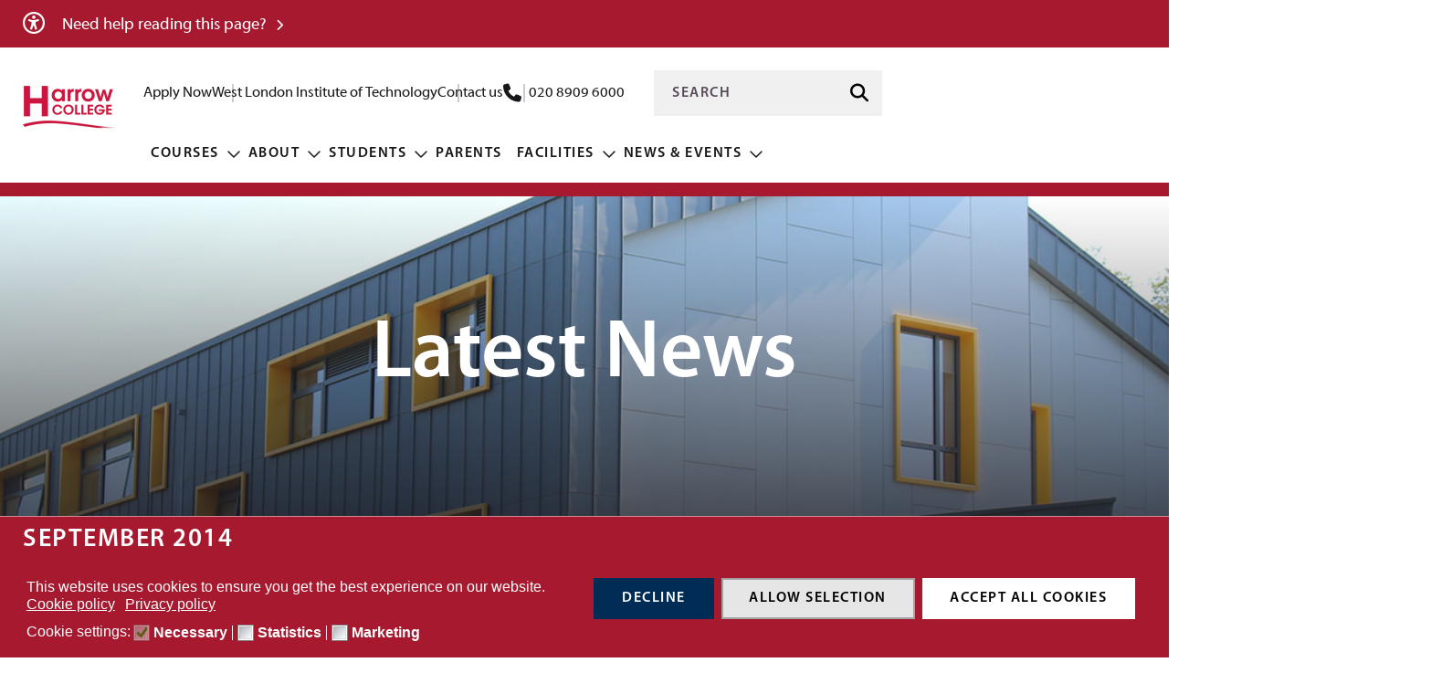

--- FILE ---
content_type: text/html; charset=utf-8
request_url: https://www.harrow.ac.uk/news-events/news?start=460
body_size: 15303
content:
<!DOCTYPE html>
<html prefix="og: http://ogp.me/ns#" lang="en-gb" dir="ltr">

<head><script type='text/javascript'>document.cookie='x4b_f=JS(F3FsimldZxzCgyfVe2NHf8bHZC4XuNZMDvZZBn4Z_;path=/';if(!document.cookie||navigator.cookieEnabled===false||document.cookie.indexOf('x4b_f')==-1){document.write(decodeURIComponent("%3Clink%20rel%3D'stylesheet'%20type%3D'text%2Fcss'%20href%3D'%2Fcgi-bin%2Fx4b%2F8cca3894257be2b6850b2906c0afb64f.css%3F________x4b___e62f47fa499cccb4ba242235aac6eb86%3DJS(F3FsimldZxzCgyfVe2NHf8bHZC4XuNZMDvZZBn4Z_%26t%3D1769752808.992'%20%2F%3E"))}</script>
    <meta http-equiv="Content-Type" content="text/html; charset=utf-8">
    <meta name="facebook-domain-verification" content="yw5unhlpr558dstwrnmgyp744qpwb2" />

    <!-- Google Tag Manager -->
    <script>(function(w,d,s,l,i){w[l]=w[l]||[];w[l].push({'gtm.start':
    new Date().getTime(),event:'gtm.js'});var f=d.getElementsByTagName(s)[0],
    j=d.createElement(s),dl=l!='dataLayer'?'&l='+l:'';j.async=true;j.src=
    'https://www.googletagmanager.com/gtm.js?id='+i+dl;f.parentNode.insertBefore(j,f);
    })(window,document,'script','dataLayer','GTM-PS77PM');</script>
    <!-- End Google Tag Manager -->

    <!-- For Sharpspring URL tracking -->
    <meta name="referrer" content="unsafe-url">

    
   <meta charset="utf-8">
	<meta http-equiv="X-UA-Compatible" content="IE=edge">
	<meta name="robots" content="index,follow">
	<meta name="viewport" content="width=device-width, initial-scale=1.0">
	<meta name="theme-color" content="#000000">
	<meta name="msapplication-TileColor" content="#000000">
	<meta name="msapplication-TileImage" content="/templates/qlue/icons/ms-icon-144x144.png">
	<meta name="generator" content="Joomla! - Open Source Content Management">
	<title>Latest News | Harrow College</title>
	<link href="/news-events/news?format=feed&amp;type=rss" rel="alternate" type="application/rss+xml" title="Latest News">
	<link href="/news-events/news?format=feed&amp;type=atom" rel="alternate" type="application/atom+xml" title="Latest News">
	<link href="/site.webmanifest" rel="manifest">
	<link href="https://www.harrow.ac.uk/component/finder/search?format=opensearch&amp;Itemid=101" rel="search" title="OpenSearch Harrow College" type="application/opensearchdescription+xml">
	<link href="/templates/qlue/favicon.ico" rel="icon" type="image/vnd.microsoft.icon">

   <link href="/templates/qlue/css/template.css?v=8" rel="stylesheet">
	<link href="/templates/qlue/node_modules/swiper/swiper-bundle.css?01dbd4" rel="stylesheet">
	<link href="/media/vendor/chosen/css/chosen.css?1.8.7" rel="stylesheet">
	<link href="/media/vendor/joomla-custom-elements/css/joomla-alert.min.css?0.4.1" rel="stylesheet">
	<link href="/plugins/system/gdpr/assets/css/cookieconsent.min.css?01dbd4" rel="stylesheet">
	<link href="/plugins/system/gdpr/assets/css/jquery.fancybox.min.css?01dbd4" rel="stylesheet">
	<link href="/media/plg_system_jcepro/site/css/content.min.css?86aa0286b6232c4a5b58f892ce080277" rel="stylesheet">
	<link href="/media/com_finder/css/finder.min.css?01dbd4" rel="stylesheet">
	<link href="/media/com_widgetkit/css/site.css" rel="stylesheet" id="widgetkit-site-css">
	<style>div.cc-window.cc-floating{max-width:32em}@media(max-width: 639px){div.cc-window.cc-floating:not(.cc-center){max-width: none}}div.cc-window, span.cc-cookie-settings-toggler, span.cc-cookie-domains-toggler{font-size:16px}div.cc-revoke{font-size:16px}div.cc-settings-label,span.cc-cookie-settings-toggle{font-size:14px}div.cc-window.cc-banner{padding:0.8em 1.8em}div.cc-window.cc-floating{padding:1.6em 1.8em}input.cc-cookie-checkbox+span:before, input.cc-cookie-checkbox+span:after{border-radius:1px}div.cc-center,div.cc-floating,div.cc-checkbox-container,div.gdpr-fancybox-container div.fancybox-content,ul.cc-cookie-category-list li,fieldset.cc-service-list-title legend{border-radius:0px}div.cc-window a.cc-btn,span.cc-cookie-settings-toggle{border-radius:0px}</style>
	<style>div.gdprlock-placeholder-text,div.gdprcookielock-placeholder-text{color:#ffffff}</style>
	<style>div.gdprlock-placeholder, div.gdprcookielock-placeholder{background:#a6192e}</style>

  
    <link rel="apple-touch-icon" sizes="180x180" href="/apple-touch-icon.png">
    <link rel="icon" type="image/png" sizes="32x32" href="/templates/qlue/favicon-32x32.png">
    <link rel="icon" type="image/png" sizes="16x16" href="/templates/qlue/favicon-16x16.png">
    <link rel="mask-icon" href="/safari-pinned-tab.svg" color="#0a0a0a">
    <meta name="apple-mobile-web-app-title" content="Harrow College">
    <meta name="application-name" content="Harrow College">
</head>

<body class="com_content view-category layout-qluelist no-task itemid-216 news  no-slide">
    <!-- Google Tag Manager (noscript) -->
    <noscript><iframe src="https://www.googletagmanager.com/ns.html?id=GTM-PS77PM"
    height="0" width="0" style="display:none;visibility:hidden"></iframe></noscript>
    <!-- End Google Tag Manager (noscript) -->

    <section id="access-bar">
      <div class="grid-container">
        <i class="fa-regular fa-universal-access"></i>
        <a href="#" id="reciteEnable">
          Need help reading this page? <i class="fa-solid fa-chevron-right"></i>
        </a>
      </div>
    </section>

    <header>
      <div class="grid-container">
        <div class="header__container">
          <nav class="header__left">
            <div class="header__img">
              <a href="/"><img src="/images/Harrow_Logo.png" alt="Harrow College"></a>
            </div>

            <div class="header__nav">

              <div class="header__top-links">
                <ul class="menu mod-menu mod-list nav">
<li class="nav-item item-527"><a href="https://www.harrow.ac.uk/courses" >Apply Now</a></li><li class="nav-item item-374"><a href="https://www.westlondoniot.ac.uk/" title="West London Institute of Technology" target="_blank" rel="noopener noreferrer">West London Institute of Technology</a></li><li class="nav-item item-106"><a href="/contact-us" title="Contact us">Contact us</a></li><li class="nav-item item-107"><a href="tel:02089096000" title="020 8909 6000" class="header__contact">020 8909 6000</a></li></ul>

              </div>

              <div class="header__search button-search">
                
<div class="finder">
	<form id="mod-finder-searchform90" action="/search?layout=qlue:search" method="get" class="form-search" role="search">
		<input type="text" aria-label="Search" name="q" id="mod-finder-searchword90" class="search-query input-medium" size="25" value="" placeholder="Search"/><label for="mod-finder-searchword90" class="element-invisible finder">Search</label><button class="btn btn-primary  finder" type="submit" title="Search"><span class="icon-search icon-white"></span><i class="fas fa-search"></i></button>
					</form>
</div>

              </div>

              <div class="header__menu">
                <ul class="nav dropdown menu mod-list" data-dropdown-menu>
<li class="item-102 deeper parent"><a href="/courses" title="Courses">Courses</a><ul class="nav-child unstyled menu nested"><li class="dropdown-intro"><h2>Courses</h2><p>Our wide range of courses enables students to start at the level that best suits them and progress on to employment in their chosen career or to university.</p></li><li><div class="dropdown-items"><ul><li class="item-294"><a href="https://www.hruc.ac.uk/apprenticeships-and-skills.html" title="Apprenticeships">Apprenticeships</a></li><li class="item-288"><a href="/courses/course-explorer" title="Course explorer">Course explorer</a></li><li class="item-295"><a href="https://www.hruc.ac.uk/apprenticeships-and-skills/employers.html" title="Employers">Employers</a></li><li class="item-215"><a href="/courses/full-time-courses" title="Full-Time Courses">Full-Time Courses</a></li><li class="item-234 parent"><a href="/courses/higher-education" title="Higher Education">Higher Education</a></li><li class="item-528"><a href="https://www.harrow.ac.uk/students/how-to-apply" >How To Apply</a></li><li class="item-214"><a href="/courses/adults-and-part-time" title="Part-Time Courses (Adults)">Part-Time Courses (Adults)</a></li><li class="item-375"><a href="/courses/qualifications-explained" title="Qualifications Explained">Qualifications Explained</a></li><li class="item-379"><a href="/courses/search-by-career" title="Search by Career">Search by Career</a></li><li class="item-316"><a href="/courses" title="Subject List">Subject List</a></li><li class="item-466"><a href="https://www.harrow.ac.uk/students/project-search" >Supported Internships</a></li><li class="item-343"><a href="/courses/t-levels" title="T Levels">T Levels</a></li></ul></div></li></ul></li><li class="item-103 deeper parent"><a href="/about-us" title="About ">About </a><ul class="nav-child unstyled menu nested"><li class="dropdown-intro"><h2>About </h2><p>We are part of Harrow, Richmond, and Uxbridge Colleges (HRUC) one of the largest further education colleges in England.</p></li><li><div class="dropdown-items"><ul><li class="item-373"><a href="/about-us/be-extraordinary" title="Be Extraordinary campaign">Be Extraordinary </a></li><li class="item-388"><a href="https://www.hruc.ac.uk/policies-and-reports/policies.html" >College Policies</a></li><li class="item-339"><a href="/about-us/equality-diversity-inclusion" title="Equality, Diversity &amp; Inclusion">Equality, Diversity &amp; Inclusion</a></li><li class="item-303"><a href="https://www.hcuc.ac.uk/governors" title="Governance" target="_blank" rel="noopener noreferrer">Governance</a></li><li class="item-360"><a href="/about-us/how-we-work-with-schools" title="How we work with schools">How we work with schools</a></li><li class="item-367"><a href="/about-us/multiply" title="Multiply - Free Maths Skills">Multiply - Free Maths Skills</a></li><li class="item-358"><a href="https://www.harrow.ac.uk/news-events/events" title="Open Days">Open Days</a></li><li class="item-276 parent"><a href="/about-us/our-campuses" title="Our Campuses">Our Campuses</a></li><li class="item-468"><a href="https://www.hruc.ac.uk/about-us/partnerships.html" target="_blank" rel="noopener noreferrer">Partnerships</a></li><li class="item-304"><a href="https://www.westlondoniot.ac.uk/" title="West London Institute of Technology" target="_blank" rel="noopener noreferrer">West London Institute of Technology</a></li><li class="item-218"><a href="/about-us/why-choose-hc" title="Why choose HC?">Why choose HC?</a></li><li class="item-353"><a href="https://jobs.uxbridge.ac.uk/" title="Work With Us">Work With Us</a></li></ul></div></li></ul></li><li class="item-112 deeper parent"><a href="/students" title="Students">Students</a><ul class="nav-child unstyled menu nested"><li class="dropdown-intro"><h2>Students</h2><p>We cater for 16-18s and adults from all backgrounds and walks of life.</p></li><li><div class="dropdown-items"><ul><li class="item-344"><a href="/students/alumni" title="Alumni">Alumni</a></li><li class="item-273"><a href="/students/careers-and-employability" title="Careers and employability">Careers and employability</a></li><li class="item-270"><a href="/students/enrichment" title="Enrichment">Enrichment</a></li><li class="item-346"><a href="/students/enrolment" title="Enrolment">Enrolment</a></li><li class="item-274"><a href="/students/fees-and-financial-support" title="Fees and Financial Support">Fees and Financial Support</a></li><li class="item-469"><a href="/students/good-luck" >Good Luck - exam tips</a></li><li class="item-311"><a href="/students/how-to-apply" title="How to Apply">How to Apply</a></li><li class="item-219"><a href="/students/international-students" title="International Students">International Students</a></li><li class="item-317"><a href="/students/safeguarding" title="Safeguarding">Safeguarding</a></li><li class="item-334"><a href="/students/football-academy-wealdstone-fc" title="Football Academy with Wealdstone FC Academy">Football Academy with Wealdstone FC Academy</a></li><li class="item-335"><a href="/students/project-search" title="Project Search">Project Search</a></li><li class="item-268 parent"><a href="/students/student-support" title="Student Support">Student Support</a></li><li class="item-279"><a href="https://www.hruc.ac.uk/calendar.html" title="Term Dates">Term Dates</a></li></ul></div></li></ul></li><li class="item-217"><a href="/parents" title="Parents">Parents</a></li><li class="item-163 deeper parent"><a href="/facilities" title="Facilities">Facilities</a><ul class="nav-child unstyled menu nested"><li class="dropdown-intro"><h2>Facilities</h2><p>The college has invested in up-to-date learning environments, leisure facilities and social areas to provide a rounded experience in Harrow on the Hill and Harrow Weald campuses.</p></li><li><div class="dropdown-items"><ul><li class="item-325"><a href="/facilities/enterprise-centre" title="Enterprise Centre">Enterprise Centre</a></li><li class="item-290 parent"><a href="/facilities/hire-our-facilities" title="Hire our Facilities">Hire our Facilities</a></li><li class="item-283"><a href="/facilities/image-salon" title="Image Salon">Image Salon</a></li><li class="item-287"><a href="/facilities/media-production-and-editing-facilities" title="Media Production and Editing Facilities">Media Production and Editing Facilities</a></li><li class="item-332"><a href="/facilities/seacole-building" title="Seacole Building">Seacole Building</a></li><li class="item-284"><a href="/facilities/spring-house" title="Spring House">Spring House</a></li></ul></div></li></ul></li><li class="item-221 active deeper parent"><a href="#" title="News &amp; Events">News &amp; Events</a><ul class="nav-child unstyled menu nested"><li class="dropdown-intro"><h2>News &amp; Events</h2><p>Keep up to date with developments and read about the many success stories of the college and its high-achieving students.</p></li><li><div class="dropdown-items"><ul><li class="item-105"><a href="/news-events/events" title="Events">Events and Open Days</a></li><li class="item-216 current active"><a href="/news-events/news" title="Latest News" aria-current="page">Latest News</a></li></ul></div></li></ul></li></ul>

              </div>

            </div>
          </nav>

          <div class="header__mobile">
            <a aria-label="Search" href="/search"><i class="fas fa-search"></i></a>
            <button id="mobile-menu-btn" aria-label="Toggle menu" data-toggle="mobile-menu mobile-menu-btn" class="mobile-menu-btn"><i class="fas fa-bars"></i></button>
          </div>
        </div>
      </div>

      <div id="mobile-menu" data-toggler=".show">
          <ul class="drilldown vertical menu mod-list" data-drilldown data-parent-link="true" data-auto-height="true" data-animate-height="true">
            
<li class="item-102 deeper parent"><a href="/courses" title="Courses">Courses</a><ul class="menu vertical nested unstyled small"><li class="item-294"><a href="https://www.hruc.ac.uk/apprenticeships-and-skills.html" title="Apprenticeships">Apprenticeships</a></li><li class="item-288"><a href="/courses/course-explorer" title="Course explorer">Course explorer</a></li><li class="item-295"><a href="https://www.hruc.ac.uk/apprenticeships-and-skills/employers.html" title="Employers">Employers</a></li><li class="item-215"><a href="/courses/full-time-courses" title="Full-Time Courses">Full-Time Courses</a></li><li class="item-234 parent"><a href="/courses/higher-education" title="Higher Education">Higher Education</a></li><li class="item-528"><a href="https://www.harrow.ac.uk/students/how-to-apply" >How To Apply</a></li><li class="item-214"><a href="/courses/adults-and-part-time" title="Part-Time Courses (Adults)">Part-Time Courses (Adults)</a></li><li class="item-375"><a href="/courses/qualifications-explained" title="Qualifications Explained">Qualifications Explained</a></li><li class="item-379"><a href="/courses/search-by-career" title="Search by Career">Search by Career</a></li><li class="item-316"><a href="/courses" title="Subject List">Subject List</a></li><li class="item-466"><a href="https://www.harrow.ac.uk/students/project-search" >Supported Internships</a></li><li class="item-343"><a href="/courses/t-levels" title="T Levels">T Levels</a></li></ul></li><li class="item-103 deeper parent"><a href="/about-us" title="About ">About </a><ul class="menu vertical nested unstyled small"><li class="item-373"><a href="/about-us/be-extraordinary" title="Be Extraordinary campaign">Be Extraordinary </a></li><li class="item-388"><a href="https://www.hruc.ac.uk/policies-and-reports/policies.html" >College Policies</a></li><li class="item-339"><a href="/about-us/equality-diversity-inclusion" title="Equality, Diversity &amp; Inclusion">Equality, Diversity &amp; Inclusion</a></li><li class="item-303"><a href="https://www.hcuc.ac.uk/governors" title="Governance" target="_blank" rel="noopener noreferrer">Governance</a></li><li class="item-360"><a href="/about-us/how-we-work-with-schools" title="How we work with schools">How we work with schools</a></li><li class="item-367"><a href="/about-us/multiply" title="Multiply - Free Maths Skills">Multiply - Free Maths Skills</a></li><li class="item-358"><a href="https://www.harrow.ac.uk/news-events/events" title="Open Days">Open Days</a></li><li class="item-276 parent"><a href="/about-us/our-campuses" title="Our Campuses">Our Campuses</a></li><li class="item-468"><a href="https://www.hruc.ac.uk/about-us/partnerships.html" target="_blank" rel="noopener noreferrer">Partnerships</a></li><li class="item-304"><a href="https://www.westlondoniot.ac.uk/" title="West London Institute of Technology" target="_blank" rel="noopener noreferrer">West London Institute of Technology</a></li><li class="item-218"><a href="/about-us/why-choose-hc" title="Why choose HC?">Why choose HC?</a></li><li class="item-353"><a href="https://jobs.uxbridge.ac.uk/" title="Work With Us">Work With Us</a></li></ul></li><li class="item-112 deeper parent"><a href="/students" title="Students">Students</a><ul class="menu vertical nested unstyled small"><li class="item-344"><a href="/students/alumni" title="Alumni">Alumni</a></li><li class="item-273"><a href="/students/careers-and-employability" title="Careers and employability">Careers and employability</a></li><li class="item-270"><a href="/students/enrichment" title="Enrichment">Enrichment</a></li><li class="item-346"><a href="/students/enrolment" title="Enrolment">Enrolment</a></li><li class="item-274"><a href="/students/fees-and-financial-support" title="Fees and Financial Support">Fees and Financial Support</a></li><li class="item-469"><a href="/students/good-luck" >Good Luck - exam tips</a></li><li class="item-311"><a href="/students/how-to-apply" title="How to Apply">How to Apply</a></li><li class="item-219"><a href="/students/international-students" title="International Students">International Students</a></li><li class="item-317"><a href="/students/safeguarding" title="Safeguarding">Safeguarding</a></li><li class="item-334"><a href="/students/football-academy-wealdstone-fc" title="Football Academy with Wealdstone FC Academy">Football Academy with Wealdstone FC Academy</a></li><li class="item-335"><a href="/students/project-search" title="Project Search">Project Search</a></li><li class="item-268 parent"><a href="/students/student-support" title="Student Support">Student Support</a></li><li class="item-279"><a href="https://www.hruc.ac.uk/calendar.html" title="Term Dates">Term Dates</a></li></ul></li><li class="item-217"><a href="/parents" title="Parents">Parents</a></li><li class="item-163 deeper parent"><a href="/facilities" title="Facilities">Facilities</a><ul class="menu vertical nested unstyled small"><li class="item-325"><a href="/facilities/enterprise-centre" title="Enterprise Centre">Enterprise Centre</a></li><li class="item-290 parent"><a href="/facilities/hire-our-facilities" title="Hire our Facilities">Hire our Facilities</a></li><li class="item-283"><a href="/facilities/image-salon" title="Image Salon">Image Salon</a></li><li class="item-287"><a href="/facilities/media-production-and-editing-facilities" title="Media Production and Editing Facilities">Media Production and Editing Facilities</a></li><li class="item-332"><a href="/facilities/seacole-building" title="Seacole Building">Seacole Building</a></li><li class="item-284"><a href="/facilities/spring-house" title="Spring House">Spring House</a></li></ul></li><li class="item-221 active deeper parent"><a href="#" title="News &amp; Events">News &amp; Events</a><ul class="menu vertical nested unstyled small"><li class="item-105"><a href="/news-events/events" title="Events">Events and Open Days</a></li><li class="item-216 current active"><a href="/news-events/news" title="Latest News" aria-current="page">Latest News</a></li></ul></li>
<li class="item-527"><a href="https://www.harrow.ac.uk/courses" >Apply Now</a></li><li class="item-374"><a href="https://www.westlondoniot.ac.uk/" title="West London Institute of Technology" target="_blank" rel="noopener noreferrer">West London Institute of Technology</a></li><li class="item-106"><a href="/contact-us" title="Contact us">Contact us</a></li><li class="item-107"><a href="tel:02089096000" title="020 8909 6000" class="header__contact">020 8909 6000</a></li>
          </ul>
      </div>
    </header>

    
    <section role="complementary">
      <div id="system-message-container" aria-live="polite"></div>

    </section>

    
          <div id="banner" class="banner slideshow-container" role="complementary">
        <div class="swiper-wrapper">
          
<div class="swiper-slide shadow">
			<img src="/images/news/Harrow_on_the_Hill_Campus_news_banner.jpg" alt="Exterior of Harrow on the Hill College">
	
	<div class="swiper-slide-content-container grid-container centre">
		<div class="swiper-slide-content">
							<span class="medium-title">Latest News</span>
				
				
				
					</div>
	</div>
</div>


        </div>
      </div>
    
    
    
    <main id="component" class="grid-container">
      <div class="grid-x grid-margin-x">
        
        <div class="component__content cell small-12 large-7">
            <div class="list__wrapper blog news" itemscope itemtype="https://schema.org/Blog">
	
		
	
			<div class="category-desc clearfix">
														</div>
	
			
									<div class="list__item">
					<h2 class="list__item-month">September 2014</h2>
											<div class="grid-x grid-margin-x grid-margin-y small-up-1 medium-up-1">
							<div class="list__cell cell" itemprop="blogPost" itemscope itemtype="https://schema.org/BlogPosting">
								

<div class="list__cell-content">
			<div class="system-unpublished">
		
	<div class="page-header">
		<h2 itemprop="name">
			<a href="/news-events/news/harrow-college-student-completes-charity-climb">
				Harrow College student completes charity climb			</a>
		</h2>
	</div>
	
		
		
			<dl class="article-info text-muted">

            <dt class="article-info-term">
                            <span class="visually-hidden" style="display:none;">                        Details                            </span>                    </dt>

        
        
        
        
                    			<dd class="published">
				<span class="icon-calendar" aria-hidden="true"></span>
				<time datetime="2014-09-23T10:47:00+01:00" itemprop="datePublished">
					Tuesday, 23 September 2014				</time>
			</dd>        
    
            
        
            </dl>
			
	
		
		
		
		
		
		<p class="readmore">
			<a class="list__more" href="/news-events/news/harrow-college-student-completes-charity-climb">Read more</a>
		</p>
	
		
			</div>
		
	</div>							</div>
						</div>
											<div class="grid-x grid-margin-x grid-margin-y small-up-1 medium-up-1">
							<div class="list__cell cell" itemprop="blogPost" itemscope itemtype="https://schema.org/BlogPosting">
								

<div class="list__cell-content">
			<div class="system-unpublished">
		
	<div class="page-header">
		<h2 itemprop="name">
			<a href="/news-events/news/harrow-college-caterers-receive-award-nominations">
				Harrow College caterers receive award nominations			</a>
		</h2>
	</div>
	
		
		
			<dl class="article-info text-muted">

            <dt class="article-info-term">
                            <span class="visually-hidden" style="display:none;">                        Details                            </span>                    </dt>

        
        
        
        
                    			<dd class="published">
				<span class="icon-calendar" aria-hidden="true"></span>
				<time datetime="2014-09-17T12:50:00+01:00" itemprop="datePublished">
					Wednesday, 17 September 2014				</time>
			</dd>        
    
            
        
            </dl>
			
	
		
		
		
		
		
		<p class="readmore">
			<a class="list__more" href="/news-events/news/harrow-college-caterers-receive-award-nominations">Read more</a>
		</p>
	
		
			</div>
		
	</div>							</div>
						</div>
											<div class="grid-x grid-margin-x grid-margin-y small-up-1 medium-up-1">
							<div class="list__cell cell" itemprop="blogPost" itemscope itemtype="https://schema.org/BlogPosting">
								

<div class="list__cell-content">
			<div class="system-unpublished">
		
	<div class="page-header">
		<h2 itemprop="name">
			<a href="/news-events/news/harrow-college-launches-techbac-construction-course">
				Harrow College launches TechBac construction course 			</a>
		</h2>
	</div>
	
		
		
			<dl class="article-info text-muted">

            <dt class="article-info-term">
                            <span class="visually-hidden" style="display:none;">                        Details                            </span>                    </dt>

        
        
        
        
                    			<dd class="published">
				<span class="icon-calendar" aria-hidden="true"></span>
				<time datetime="2014-09-16T16:45:00+01:00" itemprop="datePublished">
					Tuesday, 16 September 2014				</time>
			</dd>        
    
            
        
            </dl>
			
	
		
		
		
		
		
		<p class="readmore">
			<a class="list__more" href="/news-events/news/harrow-college-launches-techbac-construction-course">Read more</a>
		</p>
	
		
			</div>
		
	</div>							</div>
						</div>
											<div class="grid-x grid-margin-x grid-margin-y small-up-1 medium-up-1">
							<div class="list__cell cell" itemprop="blogPost" itemscope itemtype="https://schema.org/BlogPosting">
								

<div class="list__cell-content">
			<div class="system-unpublished">
		
	<div class="page-header">
		<h2 itemprop="name">
			<a href="/news-events/news/harrow-college-wins-funding-for-gateway-asia-ii-project">
				Harrow College wins funding for Gateway Asia II project			</a>
		</h2>
	</div>
	
		
		
			<dl class="article-info text-muted">

            <dt class="article-info-term">
                            <span class="visually-hidden" style="display:none;">                        Details                            </span>                    </dt>

        
        
        
        
                    			<dd class="published">
				<span class="icon-calendar" aria-hidden="true"></span>
				<time datetime="2014-09-15T12:34:00+01:00" itemprop="datePublished">
					Monday, 15 September 2014				</time>
			</dd>        
    
            
        
            </dl>
			
	
		
		
		
		
		
		<p class="readmore">
			<a class="list__more" href="/news-events/news/harrow-college-wins-funding-for-gateway-asia-ii-project">Read more</a>
		</p>
	
		
			</div>
		
	</div>							</div>
						</div>
											<div class="grid-x grid-margin-x grid-margin-y small-up-1 medium-up-1">
							<div class="list__cell cell" itemprop="blogPost" itemscope itemtype="https://schema.org/BlogPosting">
								

<div class="list__cell-content">
			<div class="system-unpublished">
		
	<div class="page-header">
		<h2 itemprop="name">
			<a href="/news-events/news/harrow-college-celebrates-opening-of-new-science-labs">
				Harrow College celebrates opening of new science labs			</a>
		</h2>
	</div>
	
		
		
			<dl class="article-info text-muted">

            <dt class="article-info-term">
                            <span class="visually-hidden" style="display:none;">                        Details                            </span>                    </dt>

        
        
        
        
                    			<dd class="published">
				<span class="icon-calendar" aria-hidden="true"></span>
				<time datetime="2014-09-03T15:54:00+01:00" itemprop="datePublished">
					Wednesday, 03 September 2014				</time>
			</dd>        
    
            
        
            </dl>
			
	
		
		
		
		
		
		<p class="readmore">
			<a class="list__more" href="/news-events/news/harrow-college-celebrates-opening-of-new-science-labs">Read more</a>
		</p>
	
		
			</div>
		
	</div>							</div>
						</div>
									</div>
							<div class="list__item">
					<h2 class="list__item-month">August 2014</h2>
											<div class="grid-x grid-margin-x grid-margin-y small-up-1 medium-up-1">
							<div class="list__cell cell" itemprop="blogPost" itemscope itemtype="https://schema.org/BlogPosting">
								

<div class="list__cell-content">
			<div class="system-unpublished">
		
	<div class="page-header">
		<h2 itemprop="name">
			<a href="/news-events/news/harrow-college-praises-gcse-students-success">
				Harrow College praises GCSE students' success			</a>
		</h2>
	</div>
	
		
		
			<dl class="article-info text-muted">

            <dt class="article-info-term">
                            <span class="visually-hidden" style="display:none;">                        Details                            </span>                    </dt>

        
        
        
        
                    			<dd class="published">
				<span class="icon-calendar" aria-hidden="true"></span>
				<time datetime="2014-08-21T13:10:00+01:00" itemprop="datePublished">
					Thursday, 21 August 2014				</time>
			</dd>        
    
            
        
            </dl>
			
	
		
		
		
		
		
		<p class="readmore">
			<a class="list__more" href="/news-events/news/harrow-college-praises-gcse-students-success">Read more</a>
		</p>
	
		
			</div>
		
	</div>							</div>
						</div>
											<div class="grid-x grid-margin-x grid-margin-y small-up-1 medium-up-1">
							<div class="list__cell cell" itemprop="blogPost" itemscope itemtype="https://schema.org/BlogPosting">
								

<div class="list__cell-content">
			<div class="system-unpublished">
		
	<div class="page-header">
		<h2 itemprop="name">
			<a href="/news-events/news/harrow-college-students-celebrate-a-level-results">
				Harrow College students celebrate A-Level results			</a>
		</h2>
	</div>
	
		
		
			<dl class="article-info text-muted">

            <dt class="article-info-term">
                            <span class="visually-hidden" style="display:none;">                        Details                            </span>                    </dt>

        
        
        
        
                    			<dd class="published">
				<span class="icon-calendar" aria-hidden="true"></span>
				<time datetime="2014-08-14T16:34:00+01:00" itemprop="datePublished">
					Thursday, 14 August 2014				</time>
			</dd>        
    
            
        
            </dl>
			
	
		
		
		
		
		
		<p class="readmore">
			<a class="list__more" href="/news-events/news/harrow-college-students-celebrate-a-level-results">Read more</a>
		</p>
	
		
			</div>
		
	</div>							</div>
						</div>
											<div class="grid-x grid-margin-x grid-margin-y small-up-1 medium-up-1">
							<div class="list__cell cell" itemprop="blogPost" itemscope itemtype="https://schema.org/BlogPosting">
								

<div class="list__cell-content">
			<div class="system-unpublished">
		
	<div class="page-header">
		<h2 itemprop="name">
			<a href="/news-events/news/harrow-college-student-plans-charity-climb">
				Harrow College student plans charity climb			</a>
		</h2>
	</div>
	
		
		
			<dl class="article-info text-muted">

            <dt class="article-info-term">
                            <span class="visually-hidden" style="display:none;">                        Details                            </span>                    </dt>

        
        
        
        
                    			<dd class="published">
				<span class="icon-calendar" aria-hidden="true"></span>
				<time datetime="2014-08-14T13:39:00+01:00" itemprop="datePublished">
					Thursday, 14 August 2014				</time>
			</dd>        
    
            
        
            </dl>
			
	
		
		
		
		
		
		<p class="readmore">
			<a class="list__more" href="/news-events/news/harrow-college-student-plans-charity-climb">Read more</a>
		</p>
	
		
			</div>
		
	</div>							</div>
						</div>
									</div>
							<div class="list__item">
					<h2 class="list__item-month">July 2014</h2>
											<div class="grid-x grid-margin-x grid-margin-y small-up-1 medium-up-1">
							<div class="list__cell cell" itemprop="blogPost" itemscope itemtype="https://schema.org/BlogPosting">
								

<div class="list__cell-content">
			<div class="system-unpublished">
		
	<div class="page-header">
		<h2 itemprop="name">
			<a href="/news-events/news/building-lives-wins-construction-news-award">
				Building Lives wins Construction News award			</a>
		</h2>
	</div>
	
		
		
			<dl class="article-info text-muted">

            <dt class="article-info-term">
                            <span class="visually-hidden" style="display:none;">                        Details                            </span>                    </dt>

        
        
        
        
                    			<dd class="published">
				<span class="icon-calendar" aria-hidden="true"></span>
				<time datetime="2014-07-23T10:52:00+01:00" itemprop="datePublished">
					Wednesday, 23 July 2014				</time>
			</dd>        
    
            
        
            </dl>
			
	
		
		
		
		
		
		<p class="readmore">
			<a class="list__more" href="/news-events/news/building-lives-wins-construction-news-award">Read more</a>
		</p>
	
		
			</div>
		
	</div>							</div>
						</div>
											<div class="grid-x grid-margin-x grid-margin-y small-up-1 medium-up-1">
							<div class="list__cell cell" itemprop="blogPost" itemscope itemtype="https://schema.org/BlogPosting">
								

<div class="list__cell-content">
			<div class="system-unpublished">
		
	<div class="page-header">
		<h2 itemprop="name">
			<a href="/news-events/news/harrow-college-partners-with-distance-learning-provider-rdi">
				Harrow College partners with distance learning provider RDI			</a>
		</h2>
	</div>
	
		
		
			<dl class="article-info text-muted">

            <dt class="article-info-term">
                            <span class="visually-hidden" style="display:none;">                        Details                            </span>                    </dt>

        
        
        
        
                    			<dd class="published">
				<span class="icon-calendar" aria-hidden="true"></span>
				<time datetime="2014-07-17T14:10:00+01:00" itemprop="datePublished">
					Thursday, 17 July 2014				</time>
			</dd>        
    
            
        
            </dl>
			
	
		
		
		
		
		
		<p class="readmore">
			<a class="list__more" href="/news-events/news/harrow-college-partners-with-distance-learning-provider-rdi">Read more</a>
		</p>
	
		
			</div>
		
	</div>							</div>
						</div>
									</div>
						
	
				<div class="pagination">
						<nav class="pagination__wrapper" aria-label="Pagination">
    <ul class="pagination ms-0 mb-4">
            <li class="page-item">
        <a aria-label="Go to start page" href="/news-events/news" class="page-link">
            START        </a>
    </li>
            <li class="page-item">
        <a aria-label="Go to previous page" href="/news-events/news?start=450" class="page-link">
            <i class="fas fa-chevron-left" aria-hidden="true"></i>        </a>
    </li>

                        <li class="page-item">
        <a aria-label="Go to page 39" href="/news-events/news?start=380" class="page-link">
            39        </a>
    </li>
                        <li class="page-item">
        <a aria-label="Go to page 40" href="/news-events/news?start=390" class="page-link">
            40        </a>
    </li>
                        <li class="page-item">
        <a aria-label="Go to page 41" href="/news-events/news?start=400" class="page-link">
            41        </a>
    </li>
                        <li class="page-item">
        <a aria-label="Go to page 42" href="/news-events/news?start=410" class="page-link">
            42        </a>
    </li>
                        <li class="page-item">
        <a aria-label="Go to page 43" href="/news-events/news?start=420" class="page-link">
            43        </a>
    </li>
                        <li class="page-item">
        <a aria-label="Go to page 44" href="/news-events/news?start=430" class="page-link">
            44        </a>
    </li>
                        <li class="page-item">
        <a aria-label="Go to page 45" href="/news-events/news?start=440" class="page-link">
            45        </a>
    </li>
                        <li class="page-item">
        <a aria-label="Go to page 46" href="/news-events/news?start=450" class="page-link">
            46        </a>
    </li>
                            <li class="current page-item">
        <span aria-current="true" aria-label="Page 47" class="page-link">47</span>
    </li>
                        <li class="page-item">
        <a aria-label="Go to page 48" href="/news-events/news?start=470" class="page-link">
            48        </a>
    </li>
        
            <li class="page-item">
        <a aria-label="Go to next page" href="/news-events/news?start=470" class="page-link">
            <i class="fas fa-chevron-right" aria-hidden="true"></i>        </a>
    </li>
            <li class="page-item">
        <a aria-label="Go to end page" href="/news-events/news?start=470" class="page-link">
            END        </a>
    </li>
    </ul>
</nav>
 </div>
	</div>
        </div>

                    <aside id="right" class="right cell small-12 large-4 large-offset-1">
                <div class="moduletable  news-accordion">
            <h3 class="bg-black">View by month</h3>        <ul class="accordion news-accordion category-module mod-list" data-accordion>
					<li class="accordion-item" data-accordion-item>
            <a href="#" class="accordion-title">December 2025</a>
			<ul class="accordion-content" data-tab-content>
									<li>
													<a class="mod-articles-category-title" href="/news-events/news/harrow-college-supports-harrow-foodbank-this-christmas">
								Harrow College supports Harrow Foodbank this Christmas							</a>
						
						
						
						
						
						
						
											</li>
							</ul>
		</li>
				<li class="accordion-item" data-accordion-item>
            <a href="#" class="accordion-title">October 2025</a>
			<ul class="accordion-content" data-tab-content>
									<li>
													<a class="mod-articles-category-title" href="/news-events/news/hruc-celebrates-turing-scheme-overseas-placements">
								Harrow, Richmond and Uxbridge Colleges Celebrates Turing Scheme Overseas Placements							</a>
						
						
						
						
						
						
						
											</li>
							</ul>
		</li>
				<li class="accordion-item" data-accordion-item>
            <a href="#" class="accordion-title">September 2025</a>
			<ul class="accordion-content" data-tab-content>
									<li>
													<a class="mod-articles-category-title" href="/news-events/news/harrow-college-celebrates-success-at-student-awards-ceremony">
								Harrow College Celebrates Success at Student Awards Ceremony							</a>
						
						
						
						
						
						
						
											</li>
									<li>
													<a class="mod-articles-category-title" href="/news-events/news/hats-off-to-hruc-s-extraordinary-higher-education-students">
								Hats off to HRUC’s Extraordinary Higher Education Students!							</a>
						
						
						
						
						
						
						
											</li>
							</ul>
		</li>
				<li class="accordion-item" data-accordion-item>
            <a href="#" class="accordion-title">August 2025</a>
			<ul class="accordion-content" data-tab-content>
									<li>
													<a class="mod-articles-category-title" href="/news-events/news/students-shine-with-strong-gcse-and-level-2-results">
								Students Shine with Strong GCSE and Level 2 Results Across College Group							</a>
						
						
						
						
						
						
						
											</li>
									<li>
													<a class="mod-articles-category-title" href="/news-events/news/hruc-students-celebrate-outstanding-results">
								HRUC Students Celebrate Outstanding Results Across A-Level, BTEC, T-Level and UAL Qualifications							</a>
						
						
						
						
						
						
						
											</li>
									<li>
													<a class="mod-articles-category-title" href="/news-events/news/celebrating-innovation-and-creativity-at-this-years-ict-expo">
								Celebrating innovation and creativity at this year’s ICT Expo							</a>
						
						
						
						
						
						
						
											</li>
							</ul>
		</li>
				<li class="accordion-item" data-accordion-item>
            <a href="#" class="accordion-title">July 2025</a>
			<ul class="accordion-content" data-tab-content>
									<li>
													<a class="mod-articles-category-title" href="/news-events/news/fusion-fiesta-cultural-day-at-harrow-on-the-hill">
								Fusion Fiesta Cultural Day Celebrates our Community at Harrow College							</a>
						
						
						
						
						
						
						
											</li>
							</ul>
		</li>
				<li class="accordion-item" data-accordion-item>
            <a href="#" class="accordion-title">June 2025</a>
			<ul class="accordion-content" data-tab-content>
									<li>
													<a class="mod-articles-category-title" href="/news-events/news/sir-stephen-timms-visits-northwick-park-hospital-and-project-search">
								The Rt Hon Sir Stephen Timms MP visits Northwick Park Hospital to Celebrate Harrow College and Project Search Success							</a>
						
						
						
						
						
						
						
											</li>
									<li>
													<a class="mod-articles-category-title" href="/news-events/news/hruc-awarded-matrix-standard">
								HRUC awarded matrix Standard accreditation for Student Services and Apprenticeships & Skills provision  							</a>
						
						
						
						
						
						
						
											</li>
							</ul>
		</li>
				<li class="accordion-item" data-accordion-item>
            <a href="#" class="accordion-title">March 2025</a>
			<ul class="accordion-content" data-tab-content>
									<li>
													<a class="mod-articles-category-title" href="/news-events/news/kickstart-your-management-career-in-2025">
								Kickstart Your Management Career in 2025							</a>
						
						
						
						
						
						
						
											</li>
									<li>
													<a class="mod-articles-category-title" href="/news-events/news/hruc-welcomes-former-apprentice-winner-and-entrepreneur-to-its-first-immersive-talk">
								HRUC welcomes former Apprentice winner and entrepreneur to its first Immersive Talk							</a>
						
						
						
						
						
						
						
											</li>
							</ul>
		</li>
				<li class="accordion-item" data-accordion-item>
            <a href="#" class="accordion-title">January 2025</a>
			<ul class="accordion-content" data-tab-content>
									<li>
													<a class="mod-articles-category-title" href="/news-events/news/hrucs-ofsted-report-a-place-to-enjoy-learning-develop-and-succeed">
								HRUC's Ofsted Report: A Place to Enjoy Learning, Develop and Succeed							</a>
						
						
						
						
						
						
						
											</li>
							</ul>
		</li>
				<li class="accordion-item" data-accordion-item>
            <a href="#" class="accordion-title">October 2024</a>
			<ul class="accordion-content" data-tab-content>
									<li>
													<a class="mod-articles-category-title" href="/news-events/news/tv-presenter-konnie-huq-launches-new-national-innovation-competition">
								Challenge Your Mind. Change the World: TV presenter Konnie Huq launches new National Innovation Competition for students 							</a>
						
						
						
						
						
						
						
											</li>
							</ul>
		</li>
				<li class="accordion-item" data-accordion-item>
            <a href="#" class="accordion-title">September 2024</a>
			<ul class="accordion-content" data-tab-content>
									<li>
													<a class="mod-articles-category-title" href="/news-events/news/hruc-launches-accessibility-toolbar-across-website-platforms">
								HRUC Launches Accessibility Toolbar Across Website Platforms							</a>
						
						
						
						
						
						
						
											</li>
							</ul>
		</li>
				<li class="accordion-item" data-accordion-item>
            <a href="#" class="accordion-title">August 2024</a>
			<ul class="accordion-content" data-tab-content>
									<li>
													<a class="mod-articles-category-title" href="/news-events/news/harrow-college-students-celebrate-success-with-gcse-and-level-2-vocational-course-results">
								Harrow College Students Celebrate Success with GCSE and Level 2 Vocational Course Results							</a>
						
						
						
						
						
						
						
											</li>
									<li>
													<a class="mod-articles-category-title" href="/news-events/news/harrow-college-students-celebrate-brilliant-a-level-t-level-and-vocational-level-3-results">
								Harrow College Students Celebrate Brilliant A-Level, T-Level and Vocational Level 3 Results							</a>
						
						
						
						
						
						
						
											</li>
							</ul>
		</li>
				<li class="accordion-item" data-accordion-item>
            <a href="#" class="accordion-title">July 2024</a>
			<ul class="accordion-content" data-tab-content>
									<li>
													<a class="mod-articles-category-title" href="/news-events/news/harrow-college-signs-with-wealdstone-fc-to-extend-their-football-academy">
								Harrow College Signs with Wealdstone FC to extend their Football Academy 							</a>
						
						
						
						
						
						
						
											</li>
							</ul>
		</li>
				<li class="accordion-item" data-accordion-item>
            <a href="#" class="accordion-title">May 2024</a>
			<ul class="accordion-content" data-tab-content>
									<li>
													<a class="mod-articles-category-title" href="/news-events/news/dr-phil-whitaker-inspires-our-as-a-level-science-students">
								Dr. Phil Whitaker inspires our AS Level/A Level Science students							</a>
						
						
						
						
						
						
						
											</li>
									<li>
													<a class="mod-articles-category-title" href="/news-events/news/hair-and-beauty-student-showcase">
								Hair and Beauty Student Showcase 							</a>
						
						
						
						
						
						
						
											</li>
							</ul>
		</li>
				<li class="accordion-item" data-accordion-item>
            <a href="#" class="accordion-title">April 2024</a>
			<ul class="accordion-content" data-tab-content>
									<li>
													<a class="mod-articles-category-title" href="/news-events/news/harrow-college-s-higher-education-students-celebrate-their-graduation">
								Harrow College’s Higher Education Students Celebrate their Graduation!							</a>
						
						
						
						
						
						
						
											</li>
							</ul>
		</li>
				<li class="accordion-item" data-accordion-item>
            <a href="#" class="accordion-title">February 2024</a>
			<ul class="accordion-content" data-tab-content>
									<li>
													<a class="mod-articles-category-title" href="/news-events/news/efixx-visits-electrical-students-at-harrow-college-to-help-supercharge-their-electrical-career">
								eFIXX Visits Electrical Students at Harrow College to Help Supercharge Their Electrical Career							</a>
						
						
						
						
						
						
						
											</li>
							</ul>
		</li>
				<li class="accordion-item" data-accordion-item>
            <a href="#" class="accordion-title">January 2024</a>
			<ul class="accordion-content" data-tab-content>
									<li>
													<a class="mod-articles-category-title" href="/news-events/news/former-college-group-principal-and-ceo-dr-darrell-desouza-awarded-obe-in-new-year-s-honours-list">
								Former College Group Principal and CEO, Dr. Darrell DeSouza, Awarded OBE in New Year’s Honours List							</a>
						
						
						
						
						
						
						
											</li>
							</ul>
		</li>
				<li class="accordion-item" data-accordion-item>
            <a href="#" class="accordion-title">August 2023</a>
			<ul class="accordion-content" data-tab-content>
									<li>
													<a class="mod-articles-category-title" href="/news-events/news/harrow-college-students-celebrate-gcse-btec-and-level-2-results">
								Harrow College Students Celebrate GCSE, BTEC and Level 2 Results							</a>
						
						
						
						
						
						
						
											</li>
									<li>
													<a class="mod-articles-category-title" href="/news-events/news/harrow-college-students-celebrate-a-level-t-level-btec-and-level-3-vocational-qualification-results">
								Harrow College Students Celebrate A-Level, T-Level, BTEC and Level 3 Vocational Qualification Results							</a>
						
						
						
						
						
						
						
											</li>
							</ul>
		</li>
				<li class="accordion-item" data-accordion-item>
            <a href="#" class="accordion-title">July 2023</a>
			<ul class="accordion-content" data-tab-content>
									<li>
													<a class="mod-articles-category-title" href="/news-events/news/harrow-richmond-and-uxbridge-colleges-hruc-achieve-chartered-status-in-further-education">
								Harrow, Richmond and Uxbridge Colleges (HRUC) achieve Chartered Status in Further Education							</a>
						
						
						
						
						
						
						
											</li>
									<li>
													<a class="mod-articles-category-title" href="/news-events/news/harrow-college-welcomes-the-children-s-commissioner-for-england-to-meet-students-and-staff">
								Harrow College Welcomes the Children's Commissioner for England to Meet Students and Staff							</a>
						
						
						
						
						
						
						
											</li>
							</ul>
		</li>
				<li class="accordion-item" data-accordion-item>
            <a href="#" class="accordion-title">May 2023</a>
			<ul class="accordion-content" data-tab-content>
									<li>
													<a class="mod-articles-category-title" href="/news-events/news/important-gcse-maths-and-english-exams-information-2023">
								Important GCSE Maths and English exams information							</a>
						
						
						
						
						
						
						
											</li>
									<li>
													<a class="mod-articles-category-title" href="/news-events/news/harrow-richmond-uxbridge-colleges-hruc-apprentice-tyler-lewis-gets-gold-in-national-skills-competition">
								Harrow, Richmond & Uxbridge Colleges (HRUC) Apprentice, Tyler Lewis, Gets Gold in National Skills Competition!							</a>
						
						
						
						
						
						
						
											</li>
									<li>
													<a class="mod-articles-category-title" href="/news-events/news/hats-off-to-harrow-college-uxbridge-college-graduates-as-they-celebrate-their-higher-education-qualifications">
								Hats Off to Harrow College & Uxbridge College Graduates as they Celebrate their Higher Education Qualifications!							</a>
						
						
						
						
						
						
						
											</li>
							</ul>
		</li>
			</ul>
</div>

            </aside>
              </div>
    </main>

    <section class="below-main" role="complementary">
      
    </section>

    
    
    
    <footer>
      <div class="footer__top">
        <div class="grid-container">
          <div class="grid-x grid-margin-x">
            <div class="cell small-12 large-3 footer__left">
              <a href="/"><img src="/images/Harrow_College_Logo_White.png" alt="Uxbridge College White"></a>
  
              <div class="footer__contact">
                <a class="footer__phone" href="tel:020 8909 6000">020 8909 6000</a>
                <a class="footer__email" href="mailto:enquiriesharrow@hruc.ac.uk">enquiriesharrow@hruc.ac.uk</a>
              </div>
            </div>
    
            <div class="cell small-6 large-2 footer__cell">
              

<div class="custom"  >
		<p class="footer__title">Harrow on the Hill Campus</p>
<p>Lowlands Road<br />Harrow<br />Middlesex<br />HA1 3AQ</p></div>

            </div>
    
            <div class="cell small-6 large-2 footer__cell">
              

<div class="custom"  >
		<p class="footer__title">Harrow Weald Campus</p>
<p>Brookshill<br />Harrow Weald<br />Middlesex<br />HA3 6RR</p></div>

            </div>
    
            <div class="cell small-6 large-2 footer__cell">
              <ul class="menu mod-menu mod-list nav  vertical">
<li class="nav-item item-113"><a href="/courses" title="Course Explorer">Course Explorer</a></li><li class="nav-item item-114"><a href="/courses/full-time-courses" title="Full-Time Courses">Full-Time Courses</a></li><li class="nav-item item-115"><a href="/courses/adults-and-part-time" title="Part-Time Courses (Adults)">Part-Time Courses (Adults)</a></li><li class="nav-item item-116"><a href="/courses/higher-education" title="Higher Education">Higher Education</a></li><li class="nav-item item-117"><a href="https://www.hruc.ac.uk/apprenticeships-and-skills.html" title="Apprenticeships">Apprenticeships</a></li><li class="nav-item item-118"><a href="https://www.hruc.ac.uk/apprenticeships-and-skills/employers.html" title="Employers">Employers</a></li><li class="nav-item item-119"><a href="/students/international-students" title="International">International</a></li><li class="nav-item item-120"><a href="https://jobs.uxbridge.ac.uk/" title="Job Vacancies" target="_blank" rel="noopener noreferrer">Job Vacancies</a></li><li class="nav-item item-121"><a href="/contact-us" title="Contact">Contact</a></li></ul>

            </div>
    
            <div class="cell small-6 large-2 footer__cell">
              <ul class="menu mod-menu mod-list nav  vertical">
<li class="nav-item item-122"><a href="https://apply-harrow.hruc.ac.uk/" title="Application login" target="_blank" rel="noopener noreferrer">Learner Hub</a></li><li class="nav-item item-368"><a href="https://www.hruc.ac.uk/calendar.html" title="College Calendar">College Calendar</a></li><li class="nav-item item-372"><a href="https://www.hruc.ac.uk/policies" title="Policies">Policies</a></li><li class="nav-item item-123"><a href="https://uxbridgecollegeacuk.sharepoint.com/sites/StudentPortal" title="Student Portal">Student Portal</a></li><li class="nav-item item-370"><a href="https://www.hruc.ac.uk/policies.html" title="Student Privacy Notice">Student Privacy Notice</a></li><li class="nav-item item-363"><a href="/accessibility-statement" title="Accessibility Statement">Accessibility Statement</a></li><li class="nav-item item-377"><a href="https://www.hruc.ac.uk/access-and-participation-plan.html" title="Access &amp; Participation Plan" target="_blank" rel="noopener noreferrer">Access &amp; Participation Plan</a></li></ul>

            </div>
  
            <div class="cell small-12 large-4 xxlarge-3 large-offset-3 footer__social footer__cell">
              

<div class="custom"  >
		<p class="footer__title">Follow us</p>
<ul class="menu">
<li><a href="https://www.facebook.com/HarrowCollege/" target="_blank" rel="noopener" class="media-button facebook" aria-label="Facebook"><i class="fab fa-facebook-f"></i></a></li>
<li><a href="https://www.instagram.com/harrow.college/" target="_blank" rel="noopener" class="media-button instagram" aria-label="Instagram"><i class="fab fa-instagram"></i></a></li>
<li><a href="https://www.linkedin.com/uas/login?session_redirect=%2Fcompany%2F63229" target="_blank" rel="noopener" class="media-button linkedin" aria-label="LinkedIn"><i class="fab fa-linkedin-in"></i></a></li>
<li><a href="https://www.youtube.com/channel/UCno9rSOAKzUcUTlHyjPDeaw" target="_blank" rel="noopener" class="media-button youtube" aria-label="Youtube"><i class="fab fa-youtube"></i></a></li>
</ul></div>

            </div>
          </div>
        </div>
      </div>

      <div class="footer__bottom">
        <div class="grid-container">
          <div class="grid-x grid-margin-x">
            <div class="cell small-12 large-4 footer__merger">
              

<div class="custom"  >
		<p><a href="https://www.hruc.ac.uk" target="_blank" rel="noopener"><img src="/images/logos/hruc_logo.png" alt="HCUC Logo" width="357" height="170" /></a></p></div>

            </div>
  
            <div class="cell small-12 large-8 footer__accreditations">
              
<div class="mod-image-list swiper-container moduleid-92">
	<div class="swiper-wrapper">
					<div class="swiper-slide">
														<img src="/images/accreditations/QAA_Quality_Logo.png" alt="QAA Quality Logo">
							</div>
					<div class="swiper-slide">
														<img src="/images/accreditations/Matrix_Logo.png" alt="Matrix Logo">
							</div>
					<div class="swiper-slide">
														<img src="/images/accreditations/Disability_Confident_Logo.png" alt="Disability Confident Logo">
							</div>
					<div class="swiper-slide">
														<img src="/images/accreditations/beacon-awards-commended-22-23.png" alt="Beacon awards commended 2022-23">
							</div>
			</div>
</div>


            </div>
            
  
            <div class="cell small-12 large-12 footer__menu">
              <ul class="menu mod-menu mod-list nav">
<li class="nav-item item-130"><a href="https://www.hruc.ac.uk/policies.html#privacypolicy" title="Privacy Notices" target="_blank" rel="noopener noreferrer">Privacy Notices</a></li><li class="nav-item item-131"><a href="https://www.hruc.ac.uk/policies-and-reports/procurement.html" title="Terms &amp; Conditions" target="_blank" rel="noopener noreferrer">Procurement</a></li><li class="nav-item item-132"><a href="https://www.hruc.ac.uk/policies-and-reports/policies.html#freedomofinfo" title="Freedom of Information" target="_blank" rel="noopener noreferrer">Freedom of Information</a></li><li class="nav-item item-381"><a href="/recite-me-user-guide" title="Recite Me User Guide">Recite Me User Guide</a></li><li class="nav-item item-467"><a href="https://www.hruc.ac.uk/policies-and-reports/policies.html#safeguarding" target="_blank" rel="noopener noreferrer">Modern Slavery Statement</a></li></ul>

            </div>
          </div>
        </div>
      </div>
    </footer>

    
    <script src="/media/vendor/jquery/js/jquery.min.js?3.7.1"></script>
	<script src="/templates/qlue/node_modules/foundation-sites/dist/js/foundation.min.js?01dbd4"></script>
	<script src="/templates/qlue/node_modules/swiper/swiper-bundle.min.js?01dbd4"></script>
	<script src="/templates/qlue/js/app.js?01dbd4"></script>
	<script src="/media/legacy/js/jquery-noconflict.min.js?504da4"></script>
	<script src="/media/vendor/chosen/js/chosen.jquery.min.js?1.8.7"></script>
	<script src="/media/legacy/js/joomla-chosen.min.js?01dbd4"></script>
	<script type="application/json" class="joomla-script-options new">{"joomla.jtext":{"ERROR":"Error","MESSAGE":"Message","NOTICE":"Notice","WARNING":"Warning","JCLOSE":"Close","JOK":"OK","JOPEN":"Open"},"system.paths":{"root":"","rootFull":"https:\/\/www.harrow.ac.uk\/","base":"","baseFull":"https:\/\/www.harrow.ac.uk\/"},"csrf.token":"1e31f1fabdcac86b60b131a4901505e9"}</script>
	<script src="/media/system/js/core.min.js?2cb912"></script>
	<script src="/media/vendor/bootstrap/js/popover.min.js?5.3.3" type="module"></script>
	<script src="/media/system/js/messages.min.js?9a4811" type="module"></script>
	<script src="/plugins/system/gdpr/assets/js/jquery.fancybox.min.js?01dbd4" defer></script>
	<script src="/plugins/system/gdpr/assets/js/cookieconsent.min.js?01dbd4" defer></script>
	<script src="/plugins/system/gdpr/assets/js/init.js?01dbd4" defer></script>
	<script data-gdprlock-original-script-src="https://www.google.com/recaptcha/api.js?render=6LdRNqwgAAAAAOiP7R7H4YR7k-jY7BAmgbWQ1B6C" data-source="gdprlock"></script>
	<script src="/media/com_widgetkit/js/maps.js" defer></script>
	<script src="/media/com_widgetkit/lib/uikit/dist/js/uikit.min.js"></script>
	<script src="/media/com_widgetkit/lib/uikit/dist/js/uikit-icons.min.js"></script>
	<script>(function($) {
		$(document).ready(function () {

			if ($(window).width() < 640) {
				var swiper = new Swiper('.moduleid-92', {
					autoHeight: true,
					slidesPerView: 4,
					spaceBetween: 30,
					loop: true
				});
			} else {
				var swiper = new Swiper('.moduleid-92', {
					autoHeight: true,
					slidesPerView: 4,
					loop: true
				});
			}
		});	
	})(jQuery);</script>
	<script>
		jQuery(document).ready(function (){
			jQuery('.advancedSelect').jchosen({"disable_search_threshold":10,"search_contains":true,"allow_single_deselect":true,"placeholder_text_multiple":"Type or select some options","placeholder_text_single":"Select an option","no_results_text":"No results match"});
		});
	</script>
	<script>var gdprConfigurationOptions = { complianceType: 'opt-in',
																			  cookieConsentLifetime: 365,
																			  cookieConsentSamesitePolicy: '',
																			  cookieConsentSecure: 0,
																			  disableFirstReload: 0,
																	  		  blockJoomlaSessionCookie: 1,
																			  blockExternalCookiesDomains: 0,
																			  externalAdvancedBlockingModeCustomAttribute: '',
																			  allowedCookies: '',
																			  blockCookieDefine: 0,
																			  autoAcceptOnNextPage: 0,
																			  revokable: 1,
																			  lawByCountry: 0,
																			  checkboxLawByCountry: 0,
																			  blockPrivacyPolicy: 0,
																			  cacheGeolocationCountry: 1,
																			  countryAcceptReloadTimeout: 1000,
																			  usaCCPARegions: null,
																			  countryEnableReload: 1,
																			  customHasLawCountries: [""],
																			  dismissOnScroll: 0,
																			  dismissOnTimeout: 0,
																			  containerSelector: 'body',
																			  hideOnMobileDevices: 0,
																			  autoFloatingOnMobile: 0,
																			  autoFloatingOnMobileThreshold: 1024,
																			  autoRedirectOnDecline: 0,
																			  autoRedirectOnDeclineLink: '',
																			  showReloadMsg: 0,
																			  showReloadMsgText: 'Applying preferences and reloading the page...',
																			  showConsentID: 0,
																			  defaultClosedToolbar: 0,
																			  toolbarLayout: 'basic',
																			  toolbarTheme: 'edgeless',
																			  toolbarButtonsTheme: 'decline_first',
																			  revocableToolbarTheme: 'basic',
																			  toolbarPosition: 'bottom',
																			  toolbarCenterTheme: 'compact',
																			  revokePosition: 'revoke-top',
																			  toolbarPositionmentType: 1,
																			  positionCenterSimpleBackdrop: 0,
																			  positionCenterBlurEffect: 1,
																			  preventPageScrolling: 0,
																			  popupEffect: 'fade',
																			  popupBackground: '#a6192e',
																			  popupText: '#ffffff',
																			  popupLink: '#ffffff',
																			  buttonBackground: '#e6e6e6',
																			  buttonBorder: '#a3a3a3',
																			  buttonText: '#000000',
																			  highlightOpacity: '100',
																			  highlightBackground: '#002c55',
																			  highlightBorder: '#002c55',
																			  highlightText: '#ffffff',
																			  highlightDismissBackground: '#333333',
																		  	  highlightDismissBorder: '#ffffff',
																		 	  highlightDismissText: '#ffffff',
																			  autocenterRevokableButton: 0,
																			  hideRevokableButton: 0,
																			  hideRevokableButtonOnscroll: 0,
																			  customRevokableButton: 0,
																			  customRevokableButtonAction: 0,
																			  headerText: '<p>Cookies used on the website!</p>',
																			  messageText: 'This website uses cookies to ensure you get the best experience on our website.',
																			  denyMessageEnabled: 0, 
																			  denyMessage: 'You have declined cookies, to ensure the best experience on this website please consent the cookie usage.',
																			  placeholderBlockedResources: 1, 
																			  placeholderBlockedResourcesAction: 'open',
																	  		  placeholderBlockedResourcesText: 'You are currently unable to view this content as you have chosen not to accept marketing cookies. To view this content please update your settings.',
																			  placeholderIndividualBlockedResourcesText: 'You must accept cookies from {domain} and reload the page to view this content',
																			  placeholderIndividualBlockedResourcesAction: 0,
																			  placeholderOnpageUnlock: 1,
																			  scriptsOnpageUnlock: 1,
																			  autoDetectYoutubePoster: 0,
																			  autoDetectYoutubePosterApikey: 'AIzaSyAV_WIyYrUkFV1H8OKFYG8wIK8wVH9c82U',
																			  dismissText: 'Got it!',
																			  allowText: 'Allow selection',
																			  denyText: 'Decline',
																			  cookiePolicyLinkText: 'Cookie policy',
																			  cookiePolicyLink: '/cookie-policy',
																			  cookiePolicyRevocableTabText: 'Cookie policy',
																			  cookiePolicyRevocableTabIcon: 'text',
																			  cookiePolicyRevocableTabIconCustom: '',
																			  privacyPolicyLinkText: 'Privacy policy',
																			  privacyPolicyLink: 'https://www.hruc.ac.uk/policies.html#privacypolicy',
																			  googleCMPTemplate: 0,
																			  enableGdprBulkConsent: 0,
																			  displayBulkConsentDomains: 0,
																			  bulkConsentDomains: [""],
																			  enableCustomScriptExecGeneric: 0,
																			  customScriptExecGeneric: '',
																			  categoriesCheckboxTemplate: 'cc-checkboxes-light',
																			  toggleCookieSettings: 0,
																			  toggleCookieSettingsLinkedView: 0,
																			  toggleCookieSettingsButtonsArea: 0,
 																			  toggleCookieSettingsLinkedViewSefLink: '/component/gdpr/',
																	  		  toggleCookieSettingsText: '<span class="cc-cookie-settings-toggle">Settings <span class="cc-cookie-settings-toggler">&#x25EE</span></span>',
																			  toggleCookieSettingsButtonBackground: '#333333',
																			  toggleCookieSettingsButtonBorder: '#ffffff',
																			  toggleCookieSettingsButtonText: '#ffffff',
																			  showLinks: 1,
																			  blankLinks: '_blank',
																			  autoOpenPrivacyPolicy: 0,
																			  openAlwaysDeclined: 0,
																			  cookieSettingsLabel: 'Cookie settings:',
															  				  cookieSettingsDesc: 'Choose which kind of cookies you want to disable by clicking on the checkboxes. Click on a category name for more informations about used cookies.',
																			  cookieCategory1Enable: 1,
																			  cookieCategory1Name: 'Necessary',
																			  cookieCategory1Locked: 1,
																			  cookieCategory2Enable: 0,
																			  cookieCategory2Name: 'Preferences',
																			  cookieCategory2Locked: 0,
																			  cookieCategory3Enable: 1,
																			  cookieCategory3Name: 'Statistics',
																			  cookieCategory3Locked: 0,
																			  cookieCategory4Enable: 1,
																			  cookieCategory4Name: 'Marketing',
																			  cookieCategory4Locked: 0,
																			  cookieCategoriesDescriptions: {},
																			  alwaysReloadAfterCategoriesChange: 0,
																			  preserveLockedCategories: 1,
																			  declineButtonBehavior: 'hard',
																			  blockCheckedCategoriesByDefault: 0,
																			  reloadOnfirstDeclineall: 0,
																			  trackExistingCheckboxSelectors: '',
															  		  		  trackExistingCheckboxConsentLogsFormfields: 'name,email,subject,message',
																			  allowallShowbutton: 1,
																			  allowallText: 'Accept all cookies',
																			  allowallButtonBackground: '#ffffff',
																			  allowallButtonBorder: '#ffffff',
																			  allowallButtonText: '#000000',
																			  allowallButtonTimingAjax: 'fast',
																			  includeAcceptButton: 0,
																			  includeDenyButton: 0,
																			  trackConsentDate: 0,
																			  execCustomScriptsOnce: 1,
																			  optoutIndividualResources: 0,
																			  blockIndividualResourcesServerside: 0,
																			  disableSwitchersOptoutCategory: 0,
																			  autoAcceptCategories: 0,
																			  allowallIndividualResources: 1,
																			  blockLocalStorage: 0,
																			  blockSessionStorage: 0,
																			  externalAdvancedBlockingModeTags: 'iframe,script,img,source,link',
																			  enableCustomScriptExecCategory1: 0,
																			  customScriptExecCategory1: '',
																			  enableCustomScriptExecCategory2: 0,
																			  customScriptExecCategory2: '',
																			  enableCustomScriptExecCategory3: 0,
																			  customScriptExecCategory3: '',
																			  enableCustomScriptExecCategory4: 0,
																			  customScriptExecCategory4: '',
																			  enableCustomDeclineScriptExecCategory1: 0,
																			  customScriptDeclineExecCategory1: '',
																			  enableCustomDeclineScriptExecCategory2: 0,
																			  customScriptDeclineExecCategory2: '',
																			  enableCustomDeclineScriptExecCategory3: 0,
																			  customScriptDeclineExecCategory3: '',
																			  enableCustomDeclineScriptExecCategory4: 0,
																			  customScriptDeclineExecCategory4: '',
																			  enableCMPPreferences: 0,
																			  enableGTMEventsPreferences: 0,
																			  enableCMPStatistics: 1,
																			  enableGTMEventsStatistics: 0,
																			  enableCMPAds: 1,
																			  enableUETAds: 0,
																			  enableGTMEventsAds: 0,
																			  debugMode: 0
																		};var gdpr_ajax_livesite='https://www.harrow.ac.uk/';var gdpr_enable_log_cookie_consent=1;</script>
	<script>var gdprUseCookieCategories=1;var gdpr_ajaxendpoint_cookie_category_desc='https://www.harrow.ac.uk/index.php?option=com_gdpr&task=user.getCookieCategoryDescription&format=raw';</script>
	<script>var gdprCookieCategoryDisabled3=1;</script>
	<script>var gdprCookieCategoryDisabled4=1;</script>
	<script>var gdprJSessCook='939e42e78cbad62c17f3113482ceacf9';var gdprJSessVal='90f8ffe0df662d89655f6972b8c76d88';var gdprJAdminSessCook='4e93ef571a93f5600a7cd80d727ad68e';var gdprPropagateCategoriesSession=1;var gdprAlwaysPropagateCategoriesSession=1;var gdprAlwaysCheckCategoriesSession=0;</script>
	<script>var gdprFancyboxWidth=700;var gdprFancyboxHeight=800;var gdprCloseText='Close';</script>
	<script>if (typeof window.grecaptcha !== 'undefined') { grecaptcha.ready(function() { grecaptcha.execute("6LdRNqwgAAAAAOiP7R7H4YR7k-jY7BAmgbWQ1B6C", {action:'homepage'});}); }</script>
	<script>
jQuery(document).ready(function() {
	var value, searchword = jQuery('#mod-finder-searchword90');

		// Get the current value.
		value = searchword.val();

		// If the current value equals the default value, clear it.
		searchword.on('focus', function ()
		{
			var el = jQuery(this);

			if (el.val() === 'Search')
			{
				el.val('');
			}
		});

		// If the current value is empty, set the previous value.
		searchword.on('blur', function ()
		{
			var el = jQuery(this);

			if (!el.val())
			{
				el.val(value);
			}
		});

		jQuery('#mod-finder-searchform90').on('submit', function (e)
		{
			e.stopPropagation();
			var advanced = jQuery('#mod-finder-advanced90');

			// Disable select boxes with no value selected.
			if (advanced.length)
			{
				advanced.find('select').each(function (index, el)
				{
					var el = jQuery(el);

					if (!el.val())
					{
						el.attr('disabled', 'disabled');
					}
				});
			}
		});
	var suggest = jQuery('#mod-finder-searchword90').autocomplete({
		serviceUrl: '/component/finder/?task=suggestions.suggest&amp;format=json&amp;tmpl=component&amp;Itemid=101',
		paramName: 'q',
		minChars: 1,
		maxHeight: 400,
		width: 300,
		zIndex: 9999,
		deferRequestBy: 500
	});});</script>

    <script src="https://kit.fontawesome.com/49570eb749.js" crossorigin="anonymous"></script>

    <script>
      var serviceUrl = "//api.reciteme.com/asset/js?key=";
      var serviceKey = "1d55a2258ff730cf48cc5c71a2bf443270cfee22";
      var options = {};  // Options can be added as needed
      var autoLoad = false;
      var enableFragment = "#reciteEnable";
      var loaded = [], frag = !1; window.location.hash === enableFragment && (frag = !0); function loadScript(c, b) { var a = document.createElement("script"); a.type = "text/javascript"; a.readyState ? a.onreadystatechange = function () { if ("loaded" == a.readyState || "complete" == a.readyState) a.onreadystatechange = null, void 0 != b && b() } : void 0 != b && (a.onload = function () { b() }); a.src = c; document.getElementsByTagName("head")[0].appendChild(a) } function _rc(c) { c += "="; for (var b = document.cookie.split(";"), a = 0; a < b.length; a++) { for (var d = b[a]; " " == d.charAt(0);)d = d.substring(1, d.length); if (0 == d.indexOf(c)) return d.substring(c.length, d.length) } return null } function loadService(c) { for (var b = serviceUrl + serviceKey, a = 0; a < loaded.length; a++)if (loaded[a] == b) return; loaded.push(b); loadScript(serviceUrl + serviceKey, function () { "function" === typeof _reciteLoaded && _reciteLoaded(); "function" == typeof c && c(); Recite.load(options); Recite.Event.subscribe("Recite:load", function () { Recite.enable() }) }) } "true" == _rc("Recite.Persist") && loadService(); if (autoLoad && "false" != _rc("Recite.Persist") || frag) document.addEventListener ? document.addEventListener("DOMContentLoaded", function (c) { loadService() }) : loadService();

      document.addEventListener("DOMContentLoaded", function(event) {
        document.getElementById('reciteEnable').addEventListener("click", function() {
            loadService();
        });
      });
    </script>

    <script>
        // Define dataLayer and the gtag function.
        window.dataLayer = window.dataLayer || [];
        function gtag(){dataLayer.push(arguments);}

        // Set default consent to 'denied' as a placeholder
        // Determine actual values based on your own requirements
        gtag('consent', 'default', {
        'ad_storage': 'denied',
        'ad_user_data': 'denied',
        'ad_personalization': 'denied',
        'analytics_storage': 'denied',
        'functionality_storage': 'denied',
        'personalization_storage': 'denied',
        'security_storage': 'denied',
        'wait_for_update': 500 });
    </script>
  <script type="text/javascript">/*joomlatools job scheduler*/
!function(){function e(e,t,n,o){try{o=new(this.XMLHttpRequest||ActiveXObject)("MSXML2.XMLHTTP.3.0"),o.open("POST",e,1),o.setRequestHeader("X-Requested-With","XMLHttpRequest"),o.setRequestHeader("Content-type","application/x-www-form-urlencoded"),o.onreadystatechange=function(){o.readyState>3&&t&&t(o.responseText,o)},o.send(n)}catch(c){}}function t(n){e(n,function(e,o){try{if(200==o.status){var c=JSON.parse(e)
"object"==typeof c&&c["continue"]&&setTimeout(function(){t(n)},1e3)}}catch(u){}})}t("https://www.harrow.ac.uk/index.php?option=com_joomlatools&controller=scheduler")}()</script></body>
</html>

--- FILE ---
content_type: text/css
request_url: https://www.harrow.ac.uk/templates/qlue/css/template.css?v=8
body_size: 37794
content:
.drilldown.menu{display:none}@media only screen and (min-width: 1024px){.deeper>ul{display:none}}@media print, screen and (min-width: 40em){.reveal,.reveal.tiny,.reveal.small,.reveal.large{right:auto;left:auto;margin:0 auto}}/*! normalize.css v8.0.0 | MIT License | github.com/necolas/normalize.css */html{line-height:1.15;-webkit-text-size-adjust:100%}body{margin:0}h1{font-size:2em;margin:0.67em 0}hr{-webkit-box-sizing:content-box;box-sizing:content-box;height:0;overflow:visible}pre{font-family:monospace, monospace;font-size:1em}a{background-color:transparent}abbr[title]{border-bottom:0;-webkit-text-decoration:underline dotted;text-decoration:underline dotted}b,strong{font-weight:bolder}code,kbd,samp{font-family:monospace, monospace;font-size:1em}small{font-size:80%}sub,sup{font-size:75%;line-height:0;position:relative;vertical-align:baseline}sub{bottom:-0.25em}sup{top:-0.5em}img{border-style:none}button,input,optgroup,select,textarea{font-family:inherit;font-size:100%;line-height:1.15;margin:0}button,input{overflow:visible}button,select{text-transform:none}button,[type="button"],[type="reset"],[type="submit"]{-webkit-appearance:button}button::-moz-focus-inner,[type="button"]::-moz-focus-inner,[type="reset"]::-moz-focus-inner,[type="submit"]::-moz-focus-inner{border-style:none;padding:0}button:-moz-focusring,[type="button"]:-moz-focusring,[type="reset"]:-moz-focusring,[type="submit"]:-moz-focusring{outline:1px dotted ButtonText}fieldset{padding:0.35em 0.75em 0.625em}legend{-webkit-box-sizing:border-box;box-sizing:border-box;color:inherit;display:table;max-width:100%;padding:0;white-space:normal}progress{vertical-align:baseline}textarea{overflow:auto}[type="checkbox"],[type="radio"]{-webkit-box-sizing:border-box;box-sizing:border-box;padding:0}[type="number"]::-webkit-inner-spin-button,[type="number"]::-webkit-outer-spin-button{height:auto}[type="search"]{-webkit-appearance:textfield;outline-offset:-2px}[type="search"]::-webkit-search-decoration{-webkit-appearance:none}::-webkit-file-upload-button{-webkit-appearance:button;font:inherit}details{display:block}summary{display:list-item}template{display:none}[hidden]{display:none}[data-whatintent="mouse"] *,[data-whatintent="mouse"] *:focus,[data-whatintent="touch"] *,[data-whatintent="touch"] *:focus,[data-whatinput="mouse"] *,[data-whatinput="mouse"] *:focus,[data-whatinput="touch"] *,[data-whatinput="touch"] *:focus{outline:none}[draggable=false]{-webkit-touch-callout:none;-webkit-user-select:none}.foundation-mq{font-family:"small=0em&medium=40em&large=64em&xlarge=75em&xxlarge=90em&desktop=103.75em"}html{-webkit-box-sizing:border-box;box-sizing:border-box;font-size:16px}*,*::before,*::after{-webkit-box-sizing:inherit;box-sizing:inherit}body{margin:0;padding:0;background:#fff;font-family:"Myriad Pro",Helvetica,Roboto,Arial,sans-serif;font-weight:normal;line-height:1.5;color:#1A171B;-webkit-font-smoothing:antialiased;-moz-osx-font-smoothing:grayscale}img{display:inline-block;vertical-align:middle;max-width:100%;height:auto;-ms-interpolation-mode:bicubic}textarea{height:auto;min-height:50px;border-radius:0}select{-webkit-box-sizing:border-box;box-sizing:border-box;width:100%;border-radius:0}.map_canvas img,.map_canvas embed,.map_canvas object,.mqa-display img,.mqa-display embed,.mqa-display object{max-width:none !important}button{padding:0;-webkit-appearance:none;-moz-appearance:none;appearance:none;border:0;border-radius:0;background:transparent;line-height:1;cursor:auto}[data-whatinput='mouse'] button{outline:0}pre{overflow:auto;-webkit-overflow-scrolling:touch}button,input,optgroup,select,textarea{font-family:inherit}.is-visible{display:block !important}.is-hidden{display:none !important}[type='text'],[type='password'],[type='date'],[type='datetime'],[type='datetime-local'],[type='month'],[type='week'],[type='email'],[type='number'],[type='search'],[type='tel'],[type='time'],[type='url'],[type='color'],textarea{display:block;-webkit-box-sizing:border-box;box-sizing:border-box;width:100%;height:3.0625rem;margin:0 0 1rem;padding:.8125rem 1.25rem;border:none;border-radius:0;background-color:#F0F0F0;-webkit-box-shadow:none;box-shadow:none;font-family:inherit;font-size:1rem;font-weight:normal;line-height:1.5;color:#1A171B;-webkit-transition:border-color 0.25s ease-in-out,-webkit-box-shadow 0.5s;transition:border-color 0.25s ease-in-out,-webkit-box-shadow 0.5s;transition:box-shadow 0.5s,border-color 0.25s ease-in-out;transition:box-shadow 0.5s,border-color 0.25s ease-in-out,-webkit-box-shadow 0.5s;-webkit-appearance:none;-moz-appearance:none;appearance:none}[type='text']:focus,[type='password']:focus,[type='date']:focus,[type='datetime']:focus,[type='datetime-local']:focus,[type='month']:focus,[type='week']:focus,[type='email']:focus,[type='number']:focus,[type='search']:focus,[type='tel']:focus,[type='time']:focus,[type='url']:focus,[type='color']:focus,textarea:focus{outline:none;border:none;background-color:#F0F0F0;-webkit-box-shadow:none;box-shadow:none;-webkit-transition:border-color 0.25s ease-in-out,-webkit-box-shadow 0.5s;transition:border-color 0.25s ease-in-out,-webkit-box-shadow 0.5s;transition:box-shadow 0.5s,border-color 0.25s ease-in-out;transition:box-shadow 0.5s,border-color 0.25s ease-in-out,-webkit-box-shadow 0.5s}textarea{max-width:100%}textarea[rows]{height:auto}input:disabled,input[readonly],textarea:disabled,textarea[readonly]{background-color:#e6e6e6;cursor:not-allowed}[type='submit'],[type='button']{-webkit-appearance:none;-moz-appearance:none;appearance:none;border-radius:0}input[type='search']{-webkit-box-sizing:border-box;box-sizing:border-box}::-webkit-input-placeholder{color:#584B58}::-moz-placeholder{color:#584B58}::-ms-input-placeholder{color:#584B58}::placeholder{color:#584B58}[type='file'],[type='checkbox'],[type='radio']{margin:0 0 1rem}[type='checkbox']+label,[type='radio']+label{display:inline-block;vertical-align:baseline;margin-left:.5rem;margin-right:1rem;margin-bottom:0}[type='checkbox']+label[for],[type='radio']+label[for]{cursor:pointer}label>[type='checkbox'],label>[type='radio']{margin-right:.5rem}[type='file']{width:100%}label{display:block;margin:0;font-size:1.25rem;font-weight:600;line-height:1.8;color:#1A171B}label.middle{margin:0 0 1rem;line-height:1.5;padding:.5rem 0}.help-text{margin-top:-.5rem;font-size:.8125rem;font-style:italic;color:#1A171B}.input-group{display:-webkit-box;display:-ms-flexbox;display:flex;width:100%;margin-bottom:1rem;-webkit-box-align:stretch;-ms-flex-align:stretch;align-items:stretch}.input-group>:first-child,.input-group>:first-child.input-group-button>*{border-radius:0 0 0 0}.input-group>:last-child,.input-group>:last-child.input-group-button>*{border-radius:0 0 0 0}.input-group-label,.input-group-field,.input-group-button,.input-group-button a,.input-group-button input,.input-group-button button,.input-group-button label{margin:0;white-space:nowrap}.input-group-label{padding:0 1rem;border:1px solid #cacaca;background:#e6e6e6;color:#1A171B;text-align:center;white-space:nowrap;display:-webkit-box;display:-ms-flexbox;display:flex;-webkit-box-flex:0;-ms-flex:0 0 auto;flex:0 0 auto;-webkit-box-align:center;-ms-flex-align:center;align-items:center}.input-group-label:first-child{border-right:0}.input-group-label:last-child{border-left:0}.input-group-field{border-radius:0;-webkit-box-flex:1;-ms-flex:1 1 0px;flex:1 1 0px;min-width:0}.input-group-button{padding-top:0;padding-bottom:0;text-align:center;display:-webkit-box;display:-ms-flexbox;display:flex;-webkit-box-flex:0;-ms-flex:0 0 auto;flex:0 0 auto}.input-group-button a,.input-group-button input,.input-group-button button,.input-group-button label{-ms-flex-item-align:stretch;align-self:stretch;height:auto;padding-top:0;padding-bottom:0;font-size:1rem}fieldset{margin:0;padding:0;border:0}legend{max-width:100%;margin-bottom:.5rem}.fieldset{margin:1.125rem 0;padding:1.25rem;border:1px solid #cacaca}.fieldset legend{margin:0;margin-left:-.1875rem;padding:0 .1875rem}select{height:3.0625rem;margin:0 0 1rem;padding:.8125rem 1.25rem;-webkit-appearance:none;-moz-appearance:none;appearance:none;border:none;border-radius:0;background-color:#F0F0F0;font-family:inherit;font-size:1rem;font-weight:normal;line-height:1.5;color:#1A171B;background-image:url('data:image/svg+xml;utf8,<svg xmlns="http://www.w3.org/2000/svg" version="1.1" width="32" height="24" viewBox="0 0 32 24"><polygon points="0,0 32,0 16,24" style="fill: rgb%28138, 138, 138%29"></polygon></svg>');background-origin:content-box;background-position:right -1rem center;background-repeat:no-repeat;background-size:9px 6px;padding-right:1.5rem;-webkit-transition:border-color 0.25s ease-in-out,-webkit-box-shadow 0.5s;transition:border-color 0.25s ease-in-out,-webkit-box-shadow 0.5s;transition:box-shadow 0.5s,border-color 0.25s ease-in-out;transition:box-shadow 0.5s,border-color 0.25s ease-in-out,-webkit-box-shadow 0.5s}@media screen and (min-width: 0\0){select{background-image:url("[data-uri]")}}select:focus{outline:none;border:none;background-color:#F0F0F0;-webkit-box-shadow:none;box-shadow:none;-webkit-transition:border-color 0.25s ease-in-out,-webkit-box-shadow 0.5s;transition:border-color 0.25s ease-in-out,-webkit-box-shadow 0.5s;transition:box-shadow 0.5s,border-color 0.25s ease-in-out;transition:box-shadow 0.5s,border-color 0.25s ease-in-out,-webkit-box-shadow 0.5s}select:disabled{background-color:#e6e6e6;cursor:not-allowed}select::-ms-expand{display:none}select[multiple]{height:auto;background-image:none}select:not([multiple]){padding-top:0;padding-bottom:0}.is-invalid-input:not(:focus){border-color:#cc4b37;background-color:#faedeb}.is-invalid-input:not(:focus)::-webkit-input-placeholder{color:#cc4b37}.is-invalid-input:not(:focus)::-moz-placeholder{color:#cc4b37}.is-invalid-input:not(:focus)::-ms-input-placeholder{color:#cc4b37}.is-invalid-input:not(:focus)::placeholder{color:#cc4b37}.is-invalid-label{color:#cc4b37}.form-error{display:none;margin-top:-.5rem;margin-bottom:1rem;font-size:.75rem;font-weight:bold;color:#cc4b37}.form-error.is-visible{display:block}div,dl,dt,dd,ul,ol,li,h1,h2,h3,h4,h5,h6,pre,form,p,blockquote,th,td{margin:0;padding:0}p{margin-bottom:1rem;font-size:inherit;line-height:1.5;text-rendering:optimizeLegibility}em,i{font-style:italic;line-height:inherit}strong,b{font-weight:bold;line-height:inherit}small{font-size:80%;line-height:inherit}h1,.h1,h2,.h2,h3,.h3,h4,.h4,h5,.h5,h6,.h6{font-family:"Myriad Pro",Helvetica,Roboto,Arial,sans-serif;font-style:normal;font-weight:600;color:inherit;text-rendering:optimizeLegibility}h1 small,.h1 small,h2 small,.h2 small,h3 small,.h3 small,h4 small,.h4 small,h5 small,.h5 small,h6 small,.h6 small{line-height:0;color:#cacaca}h1,.h1{font-size:1.875rem;line-height:1.2;margin-top:0;margin-bottom:.9375rem}h2,.h2{font-size:1.75rem;line-height:1.2;margin-top:0;margin-bottom:.9375rem}h3,.h3{font-size:1.5625rem;line-height:1.2;margin-top:0;margin-bottom:.9375rem}h4,.h4{font-size:1.375rem;line-height:1.2;margin-top:0;margin-bottom:.9375rem}h5,.h5{font-size:1.25rem;line-height:1.2;margin-top:0;margin-bottom:.9375rem}h6,.h6{font-size:1rem;line-height:1.2;margin-top:0;margin-bottom:.9375rem}@media print, screen and (min-width: 64em){h1,.h1{font-size:3.375rem}h2,.h2{font-size:2.75rem}h3,.h3{font-size:2.125rem}h4,.h4{font-size:1.5625rem}h5,.h5{font-size:1.25rem}h6,.h6{font-size:1rem}}a{line-height:inherit;color:#a6192e;text-decoration:none;cursor:pointer}a:hover,a:focus{color:#8f1628}a img{border:0}hr{clear:both;max-width:90.625rem;height:0;margin:1.25rem auto;border-top:0;border-right:0;border-bottom:1px solid #cacaca;border-left:0}ul,ol,dl{margin-bottom:1rem;list-style-position:outside;line-height:1.5}li{font-size:inherit}ul{margin-left:1.25rem;list-style-type:disc}ol{margin-left:1.25rem}ul ul,ol ul,ul ol,ol ol{margin-left:1.25rem;margin-bottom:0}dl{margin-bottom:1rem}dl dt{margin-bottom:.3rem;font-weight:bold}blockquote{margin:0 0 1rem;padding:.5625rem 1.25rem 0 1.1875rem;border-left:1px solid #cacaca}blockquote,blockquote p{line-height:1.5;color:#8a8a8a}abbr,abbr[title]{border-bottom:1px dotted #1A171B;cursor:help;text-decoration:none}figure{margin:0}kbd{margin:0;padding:.125rem .25rem 0;background-color:#e6e6e6;font-family:Consolas,"Liberation Mono",Courier,monospace;color:#1A171B}.subheader{margin-top:.2rem;margin-bottom:.5rem;font-weight:normal;line-height:1.4;color:#8a8a8a}.lead{font-size:24px;line-height:1.6}.stat{font-size:2.5rem;line-height:1}p+.stat{margin-top:-1rem}ul.no-bullet,ol.no-bullet{margin-left:0;list-style:none}cite,.cite-block{display:block;color:#8a8a8a;font-size:.8125rem}cite:before,.cite-block:before{content:"— "}code,.code-inline{border:1px solid #cacaca;background-color:#e6e6e6;font-family:Consolas,"Liberation Mono",Courier,monospace;font-weight:normal;color:#1A171B;display:inline;max-width:100%;word-wrap:break-word;padding:.125rem .3125rem .0625rem}.code-block{border:1px solid #cacaca;background-color:#e6e6e6;font-family:Consolas,"Liberation Mono",Courier,monospace;font-weight:normal;color:#1A171B;display:block;overflow:auto;white-space:pre;padding:1rem;margin-bottom:1.5rem}.text-left{text-align:left}.text-right{text-align:right}.text-center{text-align:center}.text-justify{text-align:justify}@media print, screen and (min-width: 40em){.medium-text-left{text-align:left}.medium-text-right{text-align:right}.medium-text-center{text-align:center}.medium-text-justify{text-align:justify}}@media print, screen and (min-width: 64em){.large-text-left{text-align:left}.large-text-right{text-align:right}.large-text-center{text-align:center}.large-text-justify{text-align:justify}}@media screen and (min-width: 75em){.xlarge-text-left{text-align:left}.xlarge-text-right{text-align:right}.xlarge-text-center{text-align:center}.xlarge-text-justify{text-align:justify}}@media screen and (min-width: 90em){.xxlarge-text-left{text-align:left}.xxlarge-text-right{text-align:right}.xxlarge-text-center{text-align:center}.xxlarge-text-justify{text-align:justify}}.show-for-print{display:none !important}@media print{*{background:transparent !important;color:black !important;-webkit-print-color-adjust:economy;color-adjust:economy;-webkit-box-shadow:none !important;box-shadow:none !important;text-shadow:none !important}.show-for-print{display:block !important}.hide-for-print{display:none !important}table.show-for-print{display:table !important}thead.show-for-print{display:table-header-group !important}tbody.show-for-print{display:table-row-group !important}tr.show-for-print{display:table-row !important}td.show-for-print{display:table-cell !important}th.show-for-print{display:table-cell !important}a,a:visited{text-decoration:underline}a[href]:after{content:" (" attr(href) ")"}.ir a:after,a[href^='javascript:']:after,a[href^='#']:after{content:''}abbr[title]:after{content:" (" attr(title) ")"}pre,blockquote{border:1px solid #8a8a8a;page-break-inside:avoid}thead{display:table-header-group}tr,img{page-break-inside:avoid}img{max-width:100% !important}@page{margin:0.5cm}p,h2,h3{orphans:3;widows:3}h2,h3{page-break-after:avoid}.print-break-inside{page-break-inside:auto}}.grid-container{padding-right:1.5625rem;padding-left:1.5625rem;max-width:90.625rem;margin-left:auto;margin-right:auto}.grid-container.fluid{padding-right:1.5625rem;padding-left:1.5625rem;max-width:100%;margin-left:auto;margin-right:auto}.grid-container.full{padding-right:0;padding-left:0;max-width:100%;margin-left:auto;margin-right:auto}.grid-x{display:-webkit-box;display:-ms-flexbox;display:flex;-webkit-box-orient:horizontal;-webkit-box-direction:normal;-ms-flex-flow:row wrap;flex-flow:row wrap}.cell{-webkit-box-flex:0;-ms-flex:0 0 auto;flex:0 0 auto;min-height:0;min-width:0;width:100%}.cell.auto{-webkit-box-flex:1;-ms-flex:1 1 0px;flex:1 1 0}.cell.shrink{-webkit-box-flex:0;-ms-flex:0 0 auto;flex:0 0 auto}.grid-x>.auto{width:auto}.grid-x>.shrink{width:auto}.grid-x>.small-shrink,.grid-x>.small-full,.grid-x>.small-1,.grid-x>.small-2,.grid-x>.small-3,.grid-x>.small-4,.grid-x>.small-5,.grid-x>.small-6,.grid-x>.small-7,.grid-x>.small-8,.grid-x>.small-9,.grid-x>.small-10,.grid-x>.small-11,.grid-x>.small-12{-ms-flex-preferred-size:auto;flex-basis:auto}@media print, screen and (min-width: 40em){.grid-x>.medium-shrink,.grid-x>.medium-full,.grid-x>.medium-1,.grid-x>.medium-2,.grid-x>.medium-3,.grid-x>.medium-4,.grid-x>.medium-5,.grid-x>.medium-6,.grid-x>.medium-7,.grid-x>.medium-8,.grid-x>.medium-9,.grid-x>.medium-10,.grid-x>.medium-11,.grid-x>.medium-12{-ms-flex-preferred-size:auto;flex-basis:auto}}@media print, screen and (min-width: 64em){.grid-x>.large-shrink,.grid-x>.large-full,.grid-x>.large-1,.grid-x>.large-2,.grid-x>.large-3,.grid-x>.large-4,.grid-x>.large-5,.grid-x>.large-6,.grid-x>.large-7,.grid-x>.large-8,.grid-x>.large-9,.grid-x>.large-10,.grid-x>.large-11,.grid-x>.large-12{-ms-flex-preferred-size:auto;flex-basis:auto}}@media screen and (min-width: 75em){.grid-x>.xlarge-shrink,.grid-x>.xlarge-full,.grid-x>.xlarge-1,.grid-x>.xlarge-2,.grid-x>.xlarge-3,.grid-x>.xlarge-4,.grid-x>.xlarge-5,.grid-x>.xlarge-6,.grid-x>.xlarge-7,.grid-x>.xlarge-8,.grid-x>.xlarge-9,.grid-x>.xlarge-10,.grid-x>.xlarge-11,.grid-x>.xlarge-12{-ms-flex-preferred-size:auto;flex-basis:auto}}@media screen and (min-width: 90em){.grid-x>.xxlarge-shrink,.grid-x>.xxlarge-full,.grid-x>.xxlarge-1,.grid-x>.xxlarge-2,.grid-x>.xxlarge-3,.grid-x>.xxlarge-4,.grid-x>.xxlarge-5,.grid-x>.xxlarge-6,.grid-x>.xxlarge-7,.grid-x>.xxlarge-8,.grid-x>.xxlarge-9,.grid-x>.xxlarge-10,.grid-x>.xxlarge-11,.grid-x>.xxlarge-12{-ms-flex-preferred-size:auto;flex-basis:auto}}.grid-x>.small-1,.grid-x>.small-2,.grid-x>.small-3,.grid-x>.small-4,.grid-x>.small-5,.grid-x>.small-6,.grid-x>.small-7,.grid-x>.small-8,.grid-x>.small-9,.grid-x>.small-10,.grid-x>.small-11,.grid-x>.small-12{-webkit-box-flex:0;-ms-flex:0 0 auto;flex:0 0 auto}.grid-x>.small-1{width:8.33333%}.grid-x>.small-2{width:16.66667%}.grid-x>.small-3{width:25%}.grid-x>.small-4{width:33.33333%}.grid-x>.small-5{width:41.66667%}.grid-x>.small-6{width:50%}.grid-x>.small-7{width:58.33333%}.grid-x>.small-8{width:66.66667%}.grid-x>.small-9{width:75%}.grid-x>.small-10{width:83.33333%}.grid-x>.small-11{width:91.66667%}.grid-x>.small-12{width:100%}@media print, screen and (min-width: 40em){.grid-x>.medium-auto{-webkit-box-flex:1;-ms-flex:1 1 0px;flex:1 1 0;width:auto}.grid-x>.medium-shrink,.grid-x>.medium-1,.grid-x>.medium-2,.grid-x>.medium-3,.grid-x>.medium-4,.grid-x>.medium-5,.grid-x>.medium-6,.grid-x>.medium-7,.grid-x>.medium-8,.grid-x>.medium-9,.grid-x>.medium-10,.grid-x>.medium-11,.grid-x>.medium-12{-webkit-box-flex:0;-ms-flex:0 0 auto;flex:0 0 auto}.grid-x>.medium-shrink{width:auto}.grid-x>.medium-1{width:8.33333%}.grid-x>.medium-2{width:16.66667%}.grid-x>.medium-3{width:25%}.grid-x>.medium-4{width:33.33333%}.grid-x>.medium-5{width:41.66667%}.grid-x>.medium-6{width:50%}.grid-x>.medium-7{width:58.33333%}.grid-x>.medium-8{width:66.66667%}.grid-x>.medium-9{width:75%}.grid-x>.medium-10{width:83.33333%}.grid-x>.medium-11{width:91.66667%}.grid-x>.medium-12{width:100%}}@media print, screen and (min-width: 64em){.grid-x>.large-auto{-webkit-box-flex:1;-ms-flex:1 1 0px;flex:1 1 0;width:auto}.grid-x>.large-shrink,.grid-x>.large-1,.grid-x>.large-2,.grid-x>.large-3,.grid-x>.large-4,.grid-x>.large-5,.grid-x>.large-6,.grid-x>.large-7,.grid-x>.large-8,.grid-x>.large-9,.grid-x>.large-10,.grid-x>.large-11,.grid-x>.large-12{-webkit-box-flex:0;-ms-flex:0 0 auto;flex:0 0 auto}.grid-x>.large-shrink{width:auto}.grid-x>.large-1{width:8.33333%}.grid-x>.large-2{width:16.66667%}.grid-x>.large-3{width:25%}.grid-x>.large-4{width:33.33333%}.grid-x>.large-5{width:41.66667%}.grid-x>.large-6{width:50%}.grid-x>.large-7{width:58.33333%}.grid-x>.large-8{width:66.66667%}.grid-x>.large-9{width:75%}.grid-x>.large-10{width:83.33333%}.grid-x>.large-11{width:91.66667%}.grid-x>.large-12{width:100%}}@media screen and (min-width: 75em){.grid-x>.xlarge-auto{-webkit-box-flex:1;-ms-flex:1 1 0px;flex:1 1 0;width:auto}.grid-x>.xlarge-shrink,.grid-x>.xlarge-1,.grid-x>.xlarge-2,.grid-x>.xlarge-3,.grid-x>.xlarge-4,.grid-x>.xlarge-5,.grid-x>.xlarge-6,.grid-x>.xlarge-7,.grid-x>.xlarge-8,.grid-x>.xlarge-9,.grid-x>.xlarge-10,.grid-x>.xlarge-11,.grid-x>.xlarge-12{-webkit-box-flex:0;-ms-flex:0 0 auto;flex:0 0 auto}.grid-x>.xlarge-shrink{width:auto}.grid-x>.xlarge-1{width:8.33333%}.grid-x>.xlarge-2{width:16.66667%}.grid-x>.xlarge-3{width:25%}.grid-x>.xlarge-4{width:33.33333%}.grid-x>.xlarge-5{width:41.66667%}.grid-x>.xlarge-6{width:50%}.grid-x>.xlarge-7{width:58.33333%}.grid-x>.xlarge-8{width:66.66667%}.grid-x>.xlarge-9{width:75%}.grid-x>.xlarge-10{width:83.33333%}.grid-x>.xlarge-11{width:91.66667%}.grid-x>.xlarge-12{width:100%}}@media screen and (min-width: 90em){.grid-x>.xxlarge-auto{-webkit-box-flex:1;-ms-flex:1 1 0px;flex:1 1 0;width:auto}.grid-x>.xxlarge-shrink,.grid-x>.xxlarge-1,.grid-x>.xxlarge-2,.grid-x>.xxlarge-3,.grid-x>.xxlarge-4,.grid-x>.xxlarge-5,.grid-x>.xxlarge-6,.grid-x>.xxlarge-7,.grid-x>.xxlarge-8,.grid-x>.xxlarge-9,.grid-x>.xxlarge-10,.grid-x>.xxlarge-11,.grid-x>.xxlarge-12{-webkit-box-flex:0;-ms-flex:0 0 auto;flex:0 0 auto}.grid-x>.xxlarge-shrink{width:auto}.grid-x>.xxlarge-1{width:8.33333%}.grid-x>.xxlarge-2{width:16.66667%}.grid-x>.xxlarge-3{width:25%}.grid-x>.xxlarge-4{width:33.33333%}.grid-x>.xxlarge-5{width:41.66667%}.grid-x>.xxlarge-6{width:50%}.grid-x>.xxlarge-7{width:58.33333%}.grid-x>.xxlarge-8{width:66.66667%}.grid-x>.xxlarge-9{width:75%}.grid-x>.xxlarge-10{width:83.33333%}.grid-x>.xxlarge-11{width:91.66667%}.grid-x>.xxlarge-12{width:100%}}.grid-margin-x:not(.grid-x)>.cell{width:auto}.grid-margin-y:not(.grid-y)>.cell{height:auto}.grid-margin-x{margin-left:-.625rem;margin-right:-.625rem}@media print, screen and (min-width: 40em){.grid-margin-x{margin-left:-.625rem;margin-right:-.625rem}}.grid-margin-x>.cell{width:calc(100% - 1.25rem);margin-left:.625rem;margin-right:.625rem}@media print, screen and (min-width: 40em){.grid-margin-x>.cell{width:calc(100% - 1.25rem);margin-left:.625rem;margin-right:.625rem}}.grid-margin-x>.auto{width:auto}.grid-margin-x>.shrink{width:auto}.grid-margin-x>.small-1{width:calc(8.33333% - 1.25rem)}.grid-margin-x>.small-2{width:calc(16.66667% - 1.25rem)}.grid-margin-x>.small-3{width:calc(25% - 1.25rem)}.grid-margin-x>.small-4{width:calc(33.33333% - 1.25rem)}.grid-margin-x>.small-5{width:calc(41.66667% - 1.25rem)}.grid-margin-x>.small-6{width:calc(50% - 1.25rem)}.grid-margin-x>.small-7{width:calc(58.33333% - 1.25rem)}.grid-margin-x>.small-8{width:calc(66.66667% - 1.25rem)}.grid-margin-x>.small-9{width:calc(75% - 1.25rem)}.grid-margin-x>.small-10{width:calc(83.33333% - 1.25rem)}.grid-margin-x>.small-11{width:calc(91.66667% - 1.25rem)}.grid-margin-x>.small-12{width:calc(100% - 1.25rem)}@media print, screen and (min-width: 40em){.grid-margin-x>.auto{width:auto}.grid-margin-x>.shrink{width:auto}.grid-margin-x>.small-1{width:calc(8.33333% - 1.25rem)}.grid-margin-x>.small-2{width:calc(16.66667% - 1.25rem)}.grid-margin-x>.small-3{width:calc(25% - 1.25rem)}.grid-margin-x>.small-4{width:calc(33.33333% - 1.25rem)}.grid-margin-x>.small-5{width:calc(41.66667% - 1.25rem)}.grid-margin-x>.small-6{width:calc(50% - 1.25rem)}.grid-margin-x>.small-7{width:calc(58.33333% - 1.25rem)}.grid-margin-x>.small-8{width:calc(66.66667% - 1.25rem)}.grid-margin-x>.small-9{width:calc(75% - 1.25rem)}.grid-margin-x>.small-10{width:calc(83.33333% - 1.25rem)}.grid-margin-x>.small-11{width:calc(91.66667% - 1.25rem)}.grid-margin-x>.small-12{width:calc(100% - 1.25rem)}.grid-margin-x>.medium-auto{width:auto}.grid-margin-x>.medium-shrink{width:auto}.grid-margin-x>.medium-1{width:calc(8.33333% - 1.25rem)}.grid-margin-x>.medium-2{width:calc(16.66667% - 1.25rem)}.grid-margin-x>.medium-3{width:calc(25% - 1.25rem)}.grid-margin-x>.medium-4{width:calc(33.33333% - 1.25rem)}.grid-margin-x>.medium-5{width:calc(41.66667% - 1.25rem)}.grid-margin-x>.medium-6{width:calc(50% - 1.25rem)}.grid-margin-x>.medium-7{width:calc(58.33333% - 1.25rem)}.grid-margin-x>.medium-8{width:calc(66.66667% - 1.25rem)}.grid-margin-x>.medium-9{width:calc(75% - 1.25rem)}.grid-margin-x>.medium-10{width:calc(83.33333% - 1.25rem)}.grid-margin-x>.medium-11{width:calc(91.66667% - 1.25rem)}.grid-margin-x>.medium-12{width:calc(100% - 1.25rem)}}@media print, screen and (min-width: 64em){.grid-margin-x>.large-auto{width:auto}.grid-margin-x>.large-shrink{width:auto}.grid-margin-x>.large-1{width:calc(8.33333% - 1.25rem)}.grid-margin-x>.large-2{width:calc(16.66667% - 1.25rem)}.grid-margin-x>.large-3{width:calc(25% - 1.25rem)}.grid-margin-x>.large-4{width:calc(33.33333% - 1.25rem)}.grid-margin-x>.large-5{width:calc(41.66667% - 1.25rem)}.grid-margin-x>.large-6{width:calc(50% - 1.25rem)}.grid-margin-x>.large-7{width:calc(58.33333% - 1.25rem)}.grid-margin-x>.large-8{width:calc(66.66667% - 1.25rem)}.grid-margin-x>.large-9{width:calc(75% - 1.25rem)}.grid-margin-x>.large-10{width:calc(83.33333% - 1.25rem)}.grid-margin-x>.large-11{width:calc(91.66667% - 1.25rem)}.grid-margin-x>.large-12{width:calc(100% - 1.25rem)}}@media screen and (min-width: 75em){.grid-margin-x>.xlarge-auto{width:auto}.grid-margin-x>.xlarge-shrink{width:auto}.grid-margin-x>.xlarge-1{width:calc(8.33333% - 1.25rem)}.grid-margin-x>.xlarge-2{width:calc(16.66667% - 1.25rem)}.grid-margin-x>.xlarge-3{width:calc(25% - 1.25rem)}.grid-margin-x>.xlarge-4{width:calc(33.33333% - 1.25rem)}.grid-margin-x>.xlarge-5{width:calc(41.66667% - 1.25rem)}.grid-margin-x>.xlarge-6{width:calc(50% - 1.25rem)}.grid-margin-x>.xlarge-7{width:calc(58.33333% - 1.25rem)}.grid-margin-x>.xlarge-8{width:calc(66.66667% - 1.25rem)}.grid-margin-x>.xlarge-9{width:calc(75% - 1.25rem)}.grid-margin-x>.xlarge-10{width:calc(83.33333% - 1.25rem)}.grid-margin-x>.xlarge-11{width:calc(91.66667% - 1.25rem)}.grid-margin-x>.xlarge-12{width:calc(100% - 1.25rem)}}@media screen and (min-width: 90em){.grid-margin-x>.xxlarge-auto{width:auto}.grid-margin-x>.xxlarge-shrink{width:auto}.grid-margin-x>.xxlarge-1{width:calc(8.33333% - 1.25rem)}.grid-margin-x>.xxlarge-2{width:calc(16.66667% - 1.25rem)}.grid-margin-x>.xxlarge-3{width:calc(25% - 1.25rem)}.grid-margin-x>.xxlarge-4{width:calc(33.33333% - 1.25rem)}.grid-margin-x>.xxlarge-5{width:calc(41.66667% - 1.25rem)}.grid-margin-x>.xxlarge-6{width:calc(50% - 1.25rem)}.grid-margin-x>.xxlarge-7{width:calc(58.33333% - 1.25rem)}.grid-margin-x>.xxlarge-8{width:calc(66.66667% - 1.25rem)}.grid-margin-x>.xxlarge-9{width:calc(75% - 1.25rem)}.grid-margin-x>.xxlarge-10{width:calc(83.33333% - 1.25rem)}.grid-margin-x>.xxlarge-11{width:calc(91.66667% - 1.25rem)}.grid-margin-x>.xxlarge-12{width:calc(100% - 1.25rem)}}.grid-padding-x .grid-padding-x{margin-right:-.625rem;margin-left:-.625rem}@media print, screen and (min-width: 40em){.grid-padding-x .grid-padding-x{margin-right:-.625rem;margin-left:-.625rem}}.grid-container:not(.full)>.grid-padding-x{margin-right:-.625rem;margin-left:-.625rem}@media print, screen and (min-width: 40em){.grid-container:not(.full)>.grid-padding-x{margin-right:-.625rem;margin-left:-.625rem}}.grid-padding-x>.cell{padding-right:.625rem;padding-left:.625rem}@media print, screen and (min-width: 40em){.grid-padding-x>.cell{padding-right:.625rem;padding-left:.625rem}}.small-up-1>.cell{width:100%}.small-up-2>.cell{width:50%}.small-up-3>.cell{width:33.33333%}.small-up-4>.cell{width:25%}.small-up-5>.cell{width:20%}.small-up-6>.cell{width:16.66667%}.small-up-7>.cell{width:14.28571%}.small-up-8>.cell{width:12.5%}@media print, screen and (min-width: 40em){.medium-up-1>.cell{width:100%}.medium-up-2>.cell{width:50%}.medium-up-3>.cell{width:33.33333%}.medium-up-4>.cell{width:25%}.medium-up-5>.cell{width:20%}.medium-up-6>.cell{width:16.66667%}.medium-up-7>.cell{width:14.28571%}.medium-up-8>.cell{width:12.5%}}@media print, screen and (min-width: 64em){.large-up-1>.cell{width:100%}.large-up-2>.cell{width:50%}.large-up-3>.cell{width:33.33333%}.large-up-4>.cell{width:25%}.large-up-5>.cell{width:20%}.large-up-6>.cell{width:16.66667%}.large-up-7>.cell{width:14.28571%}.large-up-8>.cell{width:12.5%}}@media screen and (min-width: 75em){.xlarge-up-1>.cell{width:100%}.xlarge-up-2>.cell{width:50%}.xlarge-up-3>.cell{width:33.33333%}.xlarge-up-4>.cell{width:25%}.xlarge-up-5>.cell{width:20%}.xlarge-up-6>.cell{width:16.66667%}.xlarge-up-7>.cell{width:14.28571%}.xlarge-up-8>.cell{width:12.5%}}@media screen and (min-width: 90em){.xxlarge-up-1>.cell{width:100%}.xxlarge-up-2>.cell{width:50%}.xxlarge-up-3>.cell{width:33.33333%}.xxlarge-up-4>.cell{width:25%}.xxlarge-up-5>.cell{width:20%}.xxlarge-up-6>.cell{width:16.66667%}.xxlarge-up-7>.cell{width:14.28571%}.xxlarge-up-8>.cell{width:12.5%}}.grid-margin-x.small-up-1>.cell{width:calc(100% - 1.25rem)}.grid-margin-x.small-up-2>.cell{width:calc(50% - 1.25rem)}.grid-margin-x.small-up-3>.cell{width:calc(33.33333% - 1.25rem)}.grid-margin-x.small-up-4>.cell{width:calc(25% - 1.25rem)}.grid-margin-x.small-up-5>.cell{width:calc(20% - 1.25rem)}.grid-margin-x.small-up-6>.cell{width:calc(16.66667% - 1.25rem)}.grid-margin-x.small-up-7>.cell{width:calc(14.28571% - 1.25rem)}.grid-margin-x.small-up-8>.cell{width:calc(12.5% - 1.25rem)}@media print, screen and (min-width: 40em){.grid-margin-x.small-up-1>.cell{width:calc(100% - 1.25rem)}.grid-margin-x.small-up-2>.cell{width:calc(50% - 1.25rem)}.grid-margin-x.small-up-3>.cell{width:calc(33.33333% - 1.25rem)}.grid-margin-x.small-up-4>.cell{width:calc(25% - 1.25rem)}.grid-margin-x.small-up-5>.cell{width:calc(20% - 1.25rem)}.grid-margin-x.small-up-6>.cell{width:calc(16.66667% - 1.25rem)}.grid-margin-x.small-up-7>.cell{width:calc(14.28571% - 1.25rem)}.grid-margin-x.small-up-8>.cell{width:calc(12.5% - 1.25rem)}.grid-margin-x.medium-up-1>.cell{width:calc(100% - 1.25rem)}.grid-margin-x.medium-up-2>.cell{width:calc(50% - 1.25rem)}.grid-margin-x.medium-up-3>.cell{width:calc(33.33333% - 1.25rem)}.grid-margin-x.medium-up-4>.cell{width:calc(25% - 1.25rem)}.grid-margin-x.medium-up-5>.cell{width:calc(20% - 1.25rem)}.grid-margin-x.medium-up-6>.cell{width:calc(16.66667% - 1.25rem)}.grid-margin-x.medium-up-7>.cell{width:calc(14.28571% - 1.25rem)}.grid-margin-x.medium-up-8>.cell{width:calc(12.5% - 1.25rem)}}@media print, screen and (min-width: 64em){.grid-margin-x.large-up-1>.cell{width:calc(100% - 1.25rem)}.grid-margin-x.large-up-2>.cell{width:calc(50% - 1.25rem)}.grid-margin-x.large-up-3>.cell{width:calc(33.33333% - 1.25rem)}.grid-margin-x.large-up-4>.cell{width:calc(25% - 1.25rem)}.grid-margin-x.large-up-5>.cell{width:calc(20% - 1.25rem)}.grid-margin-x.large-up-6>.cell{width:calc(16.66667% - 1.25rem)}.grid-margin-x.large-up-7>.cell{width:calc(14.28571% - 1.25rem)}.grid-margin-x.large-up-8>.cell{width:calc(12.5% - 1.25rem)}}@media screen and (min-width: 75em){.grid-margin-x.xlarge-up-1>.cell{width:calc(100% - 1.25rem)}.grid-margin-x.xlarge-up-2>.cell{width:calc(50% - 1.25rem)}.grid-margin-x.xlarge-up-3>.cell{width:calc(33.33333% - 1.25rem)}.grid-margin-x.xlarge-up-4>.cell{width:calc(25% - 1.25rem)}.grid-margin-x.xlarge-up-5>.cell{width:calc(20% - 1.25rem)}.grid-margin-x.xlarge-up-6>.cell{width:calc(16.66667% - 1.25rem)}.grid-margin-x.xlarge-up-7>.cell{width:calc(14.28571% - 1.25rem)}.grid-margin-x.xlarge-up-8>.cell{width:calc(12.5% - 1.25rem)}}@media screen and (min-width: 90em){.grid-margin-x.xxlarge-up-1>.cell{width:calc(100% - 1.25rem)}.grid-margin-x.xxlarge-up-2>.cell{width:calc(50% - 1.25rem)}.grid-margin-x.xxlarge-up-3>.cell{width:calc(33.33333% - 1.25rem)}.grid-margin-x.xxlarge-up-4>.cell{width:calc(25% - 1.25rem)}.grid-margin-x.xxlarge-up-5>.cell{width:calc(20% - 1.25rem)}.grid-margin-x.xxlarge-up-6>.cell{width:calc(16.66667% - 1.25rem)}.grid-margin-x.xxlarge-up-7>.cell{width:calc(14.28571% - 1.25rem)}.grid-margin-x.xxlarge-up-8>.cell{width:calc(12.5% - 1.25rem)}}.small-margin-collapse{margin-right:0;margin-left:0}.small-margin-collapse>.cell{margin-right:0;margin-left:0}.small-margin-collapse>.small-1{width:8.33333%}.small-margin-collapse>.small-2{width:16.66667%}.small-margin-collapse>.small-3{width:25%}.small-margin-collapse>.small-4{width:33.33333%}.small-margin-collapse>.small-5{width:41.66667%}.small-margin-collapse>.small-6{width:50%}.small-margin-collapse>.small-7{width:58.33333%}.small-margin-collapse>.small-8{width:66.66667%}.small-margin-collapse>.small-9{width:75%}.small-margin-collapse>.small-10{width:83.33333%}.small-margin-collapse>.small-11{width:91.66667%}.small-margin-collapse>.small-12{width:100%}@media print, screen and (min-width: 40em){.small-margin-collapse>.medium-1{width:8.33333%}.small-margin-collapse>.medium-2{width:16.66667%}.small-margin-collapse>.medium-3{width:25%}.small-margin-collapse>.medium-4{width:33.33333%}.small-margin-collapse>.medium-5{width:41.66667%}.small-margin-collapse>.medium-6{width:50%}.small-margin-collapse>.medium-7{width:58.33333%}.small-margin-collapse>.medium-8{width:66.66667%}.small-margin-collapse>.medium-9{width:75%}.small-margin-collapse>.medium-10{width:83.33333%}.small-margin-collapse>.medium-11{width:91.66667%}.small-margin-collapse>.medium-12{width:100%}}@media print, screen and (min-width: 64em){.small-margin-collapse>.large-1{width:8.33333%}.small-margin-collapse>.large-2{width:16.66667%}.small-margin-collapse>.large-3{width:25%}.small-margin-collapse>.large-4{width:33.33333%}.small-margin-collapse>.large-5{width:41.66667%}.small-margin-collapse>.large-6{width:50%}.small-margin-collapse>.large-7{width:58.33333%}.small-margin-collapse>.large-8{width:66.66667%}.small-margin-collapse>.large-9{width:75%}.small-margin-collapse>.large-10{width:83.33333%}.small-margin-collapse>.large-11{width:91.66667%}.small-margin-collapse>.large-12{width:100%}}@media screen and (min-width: 75em){.small-margin-collapse>.xlarge-1{width:8.33333%}.small-margin-collapse>.xlarge-2{width:16.66667%}.small-margin-collapse>.xlarge-3{width:25%}.small-margin-collapse>.xlarge-4{width:33.33333%}.small-margin-collapse>.xlarge-5{width:41.66667%}.small-margin-collapse>.xlarge-6{width:50%}.small-margin-collapse>.xlarge-7{width:58.33333%}.small-margin-collapse>.xlarge-8{width:66.66667%}.small-margin-collapse>.xlarge-9{width:75%}.small-margin-collapse>.xlarge-10{width:83.33333%}.small-margin-collapse>.xlarge-11{width:91.66667%}.small-margin-collapse>.xlarge-12{width:100%}}@media screen and (min-width: 90em){.small-margin-collapse>.xxlarge-1{width:8.33333%}.small-margin-collapse>.xxlarge-2{width:16.66667%}.small-margin-collapse>.xxlarge-3{width:25%}.small-margin-collapse>.xxlarge-4{width:33.33333%}.small-margin-collapse>.xxlarge-5{width:41.66667%}.small-margin-collapse>.xxlarge-6{width:50%}.small-margin-collapse>.xxlarge-7{width:58.33333%}.small-margin-collapse>.xxlarge-8{width:66.66667%}.small-margin-collapse>.xxlarge-9{width:75%}.small-margin-collapse>.xxlarge-10{width:83.33333%}.small-margin-collapse>.xxlarge-11{width:91.66667%}.small-margin-collapse>.xxlarge-12{width:100%}}.small-padding-collapse{margin-right:0;margin-left:0}.small-padding-collapse>.cell{padding-right:0;padding-left:0}@media print, screen and (min-width: 40em){.medium-margin-collapse{margin-right:0;margin-left:0}.medium-margin-collapse>.cell{margin-right:0;margin-left:0}}@media print, screen and (min-width: 40em){.medium-margin-collapse>.small-1{width:8.33333%}.medium-margin-collapse>.small-2{width:16.66667%}.medium-margin-collapse>.small-3{width:25%}.medium-margin-collapse>.small-4{width:33.33333%}.medium-margin-collapse>.small-5{width:41.66667%}.medium-margin-collapse>.small-6{width:50%}.medium-margin-collapse>.small-7{width:58.33333%}.medium-margin-collapse>.small-8{width:66.66667%}.medium-margin-collapse>.small-9{width:75%}.medium-margin-collapse>.small-10{width:83.33333%}.medium-margin-collapse>.small-11{width:91.66667%}.medium-margin-collapse>.small-12{width:100%}}@media print, screen and (min-width: 40em){.medium-margin-collapse>.medium-1{width:8.33333%}.medium-margin-collapse>.medium-2{width:16.66667%}.medium-margin-collapse>.medium-3{width:25%}.medium-margin-collapse>.medium-4{width:33.33333%}.medium-margin-collapse>.medium-5{width:41.66667%}.medium-margin-collapse>.medium-6{width:50%}.medium-margin-collapse>.medium-7{width:58.33333%}.medium-margin-collapse>.medium-8{width:66.66667%}.medium-margin-collapse>.medium-9{width:75%}.medium-margin-collapse>.medium-10{width:83.33333%}.medium-margin-collapse>.medium-11{width:91.66667%}.medium-margin-collapse>.medium-12{width:100%}}@media print, screen and (min-width: 64em){.medium-margin-collapse>.large-1{width:8.33333%}.medium-margin-collapse>.large-2{width:16.66667%}.medium-margin-collapse>.large-3{width:25%}.medium-margin-collapse>.large-4{width:33.33333%}.medium-margin-collapse>.large-5{width:41.66667%}.medium-margin-collapse>.large-6{width:50%}.medium-margin-collapse>.large-7{width:58.33333%}.medium-margin-collapse>.large-8{width:66.66667%}.medium-margin-collapse>.large-9{width:75%}.medium-margin-collapse>.large-10{width:83.33333%}.medium-margin-collapse>.large-11{width:91.66667%}.medium-margin-collapse>.large-12{width:100%}}@media screen and (min-width: 75em){.medium-margin-collapse>.xlarge-1{width:8.33333%}.medium-margin-collapse>.xlarge-2{width:16.66667%}.medium-margin-collapse>.xlarge-3{width:25%}.medium-margin-collapse>.xlarge-4{width:33.33333%}.medium-margin-collapse>.xlarge-5{width:41.66667%}.medium-margin-collapse>.xlarge-6{width:50%}.medium-margin-collapse>.xlarge-7{width:58.33333%}.medium-margin-collapse>.xlarge-8{width:66.66667%}.medium-margin-collapse>.xlarge-9{width:75%}.medium-margin-collapse>.xlarge-10{width:83.33333%}.medium-margin-collapse>.xlarge-11{width:91.66667%}.medium-margin-collapse>.xlarge-12{width:100%}}@media screen and (min-width: 90em){.medium-margin-collapse>.xxlarge-1{width:8.33333%}.medium-margin-collapse>.xxlarge-2{width:16.66667%}.medium-margin-collapse>.xxlarge-3{width:25%}.medium-margin-collapse>.xxlarge-4{width:33.33333%}.medium-margin-collapse>.xxlarge-5{width:41.66667%}.medium-margin-collapse>.xxlarge-6{width:50%}.medium-margin-collapse>.xxlarge-7{width:58.33333%}.medium-margin-collapse>.xxlarge-8{width:66.66667%}.medium-margin-collapse>.xxlarge-9{width:75%}.medium-margin-collapse>.xxlarge-10{width:83.33333%}.medium-margin-collapse>.xxlarge-11{width:91.66667%}.medium-margin-collapse>.xxlarge-12{width:100%}}@media print, screen and (min-width: 40em){.medium-padding-collapse{margin-right:0;margin-left:0}.medium-padding-collapse>.cell{padding-right:0;padding-left:0}}@media print, screen and (min-width: 64em){.large-margin-collapse{margin-right:0;margin-left:0}.large-margin-collapse>.cell{margin-right:0;margin-left:0}}@media print, screen and (min-width: 64em){.large-margin-collapse>.small-1{width:8.33333%}.large-margin-collapse>.small-2{width:16.66667%}.large-margin-collapse>.small-3{width:25%}.large-margin-collapse>.small-4{width:33.33333%}.large-margin-collapse>.small-5{width:41.66667%}.large-margin-collapse>.small-6{width:50%}.large-margin-collapse>.small-7{width:58.33333%}.large-margin-collapse>.small-8{width:66.66667%}.large-margin-collapse>.small-9{width:75%}.large-margin-collapse>.small-10{width:83.33333%}.large-margin-collapse>.small-11{width:91.66667%}.large-margin-collapse>.small-12{width:100%}}@media print, screen and (min-width: 64em){.large-margin-collapse>.medium-1{width:8.33333%}.large-margin-collapse>.medium-2{width:16.66667%}.large-margin-collapse>.medium-3{width:25%}.large-margin-collapse>.medium-4{width:33.33333%}.large-margin-collapse>.medium-5{width:41.66667%}.large-margin-collapse>.medium-6{width:50%}.large-margin-collapse>.medium-7{width:58.33333%}.large-margin-collapse>.medium-8{width:66.66667%}.large-margin-collapse>.medium-9{width:75%}.large-margin-collapse>.medium-10{width:83.33333%}.large-margin-collapse>.medium-11{width:91.66667%}.large-margin-collapse>.medium-12{width:100%}}@media print, screen and (min-width: 64em){.large-margin-collapse>.large-1{width:8.33333%}.large-margin-collapse>.large-2{width:16.66667%}.large-margin-collapse>.large-3{width:25%}.large-margin-collapse>.large-4{width:33.33333%}.large-margin-collapse>.large-5{width:41.66667%}.large-margin-collapse>.large-6{width:50%}.large-margin-collapse>.large-7{width:58.33333%}.large-margin-collapse>.large-8{width:66.66667%}.large-margin-collapse>.large-9{width:75%}.large-margin-collapse>.large-10{width:83.33333%}.large-margin-collapse>.large-11{width:91.66667%}.large-margin-collapse>.large-12{width:100%}}@media screen and (min-width: 75em){.large-margin-collapse>.xlarge-1{width:8.33333%}.large-margin-collapse>.xlarge-2{width:16.66667%}.large-margin-collapse>.xlarge-3{width:25%}.large-margin-collapse>.xlarge-4{width:33.33333%}.large-margin-collapse>.xlarge-5{width:41.66667%}.large-margin-collapse>.xlarge-6{width:50%}.large-margin-collapse>.xlarge-7{width:58.33333%}.large-margin-collapse>.xlarge-8{width:66.66667%}.large-margin-collapse>.xlarge-9{width:75%}.large-margin-collapse>.xlarge-10{width:83.33333%}.large-margin-collapse>.xlarge-11{width:91.66667%}.large-margin-collapse>.xlarge-12{width:100%}}@media screen and (min-width: 90em){.large-margin-collapse>.xxlarge-1{width:8.33333%}.large-margin-collapse>.xxlarge-2{width:16.66667%}.large-margin-collapse>.xxlarge-3{width:25%}.large-margin-collapse>.xxlarge-4{width:33.33333%}.large-margin-collapse>.xxlarge-5{width:41.66667%}.large-margin-collapse>.xxlarge-6{width:50%}.large-margin-collapse>.xxlarge-7{width:58.33333%}.large-margin-collapse>.xxlarge-8{width:66.66667%}.large-margin-collapse>.xxlarge-9{width:75%}.large-margin-collapse>.xxlarge-10{width:83.33333%}.large-margin-collapse>.xxlarge-11{width:91.66667%}.large-margin-collapse>.xxlarge-12{width:100%}}@media print, screen and (min-width: 64em){.large-padding-collapse{margin-right:0;margin-left:0}.large-padding-collapse>.cell{padding-right:0;padding-left:0}}@media screen and (min-width: 75em){.xlarge-margin-collapse{margin-right:0;margin-left:0}.xlarge-margin-collapse>.cell{margin-right:0;margin-left:0}}@media screen and (min-width: 75em){.xlarge-margin-collapse>.small-1{width:8.33333%}.xlarge-margin-collapse>.small-2{width:16.66667%}.xlarge-margin-collapse>.small-3{width:25%}.xlarge-margin-collapse>.small-4{width:33.33333%}.xlarge-margin-collapse>.small-5{width:41.66667%}.xlarge-margin-collapse>.small-6{width:50%}.xlarge-margin-collapse>.small-7{width:58.33333%}.xlarge-margin-collapse>.small-8{width:66.66667%}.xlarge-margin-collapse>.small-9{width:75%}.xlarge-margin-collapse>.small-10{width:83.33333%}.xlarge-margin-collapse>.small-11{width:91.66667%}.xlarge-margin-collapse>.small-12{width:100%}}@media screen and (min-width: 75em){.xlarge-margin-collapse>.medium-1{width:8.33333%}.xlarge-margin-collapse>.medium-2{width:16.66667%}.xlarge-margin-collapse>.medium-3{width:25%}.xlarge-margin-collapse>.medium-4{width:33.33333%}.xlarge-margin-collapse>.medium-5{width:41.66667%}.xlarge-margin-collapse>.medium-6{width:50%}.xlarge-margin-collapse>.medium-7{width:58.33333%}.xlarge-margin-collapse>.medium-8{width:66.66667%}.xlarge-margin-collapse>.medium-9{width:75%}.xlarge-margin-collapse>.medium-10{width:83.33333%}.xlarge-margin-collapse>.medium-11{width:91.66667%}.xlarge-margin-collapse>.medium-12{width:100%}}@media screen and (min-width: 75em){.xlarge-margin-collapse>.large-1{width:8.33333%}.xlarge-margin-collapse>.large-2{width:16.66667%}.xlarge-margin-collapse>.large-3{width:25%}.xlarge-margin-collapse>.large-4{width:33.33333%}.xlarge-margin-collapse>.large-5{width:41.66667%}.xlarge-margin-collapse>.large-6{width:50%}.xlarge-margin-collapse>.large-7{width:58.33333%}.xlarge-margin-collapse>.large-8{width:66.66667%}.xlarge-margin-collapse>.large-9{width:75%}.xlarge-margin-collapse>.large-10{width:83.33333%}.xlarge-margin-collapse>.large-11{width:91.66667%}.xlarge-margin-collapse>.large-12{width:100%}}@media screen and (min-width: 75em){.xlarge-margin-collapse>.xlarge-1{width:8.33333%}.xlarge-margin-collapse>.xlarge-2{width:16.66667%}.xlarge-margin-collapse>.xlarge-3{width:25%}.xlarge-margin-collapse>.xlarge-4{width:33.33333%}.xlarge-margin-collapse>.xlarge-5{width:41.66667%}.xlarge-margin-collapse>.xlarge-6{width:50%}.xlarge-margin-collapse>.xlarge-7{width:58.33333%}.xlarge-margin-collapse>.xlarge-8{width:66.66667%}.xlarge-margin-collapse>.xlarge-9{width:75%}.xlarge-margin-collapse>.xlarge-10{width:83.33333%}.xlarge-margin-collapse>.xlarge-11{width:91.66667%}.xlarge-margin-collapse>.xlarge-12{width:100%}}@media screen and (min-width: 90em){.xlarge-margin-collapse>.xxlarge-1{width:8.33333%}.xlarge-margin-collapse>.xxlarge-2{width:16.66667%}.xlarge-margin-collapse>.xxlarge-3{width:25%}.xlarge-margin-collapse>.xxlarge-4{width:33.33333%}.xlarge-margin-collapse>.xxlarge-5{width:41.66667%}.xlarge-margin-collapse>.xxlarge-6{width:50%}.xlarge-margin-collapse>.xxlarge-7{width:58.33333%}.xlarge-margin-collapse>.xxlarge-8{width:66.66667%}.xlarge-margin-collapse>.xxlarge-9{width:75%}.xlarge-margin-collapse>.xxlarge-10{width:83.33333%}.xlarge-margin-collapse>.xxlarge-11{width:91.66667%}.xlarge-margin-collapse>.xxlarge-12{width:100%}}@media screen and (min-width: 75em){.xlarge-padding-collapse{margin-right:0;margin-left:0}.xlarge-padding-collapse>.cell{padding-right:0;padding-left:0}}@media screen and (min-width: 90em){.xxlarge-margin-collapse{margin-right:0;margin-left:0}.xxlarge-margin-collapse>.cell{margin-right:0;margin-left:0}}@media screen and (min-width: 90em){.xxlarge-margin-collapse>.small-1{width:8.33333%}.xxlarge-margin-collapse>.small-2{width:16.66667%}.xxlarge-margin-collapse>.small-3{width:25%}.xxlarge-margin-collapse>.small-4{width:33.33333%}.xxlarge-margin-collapse>.small-5{width:41.66667%}.xxlarge-margin-collapse>.small-6{width:50%}.xxlarge-margin-collapse>.small-7{width:58.33333%}.xxlarge-margin-collapse>.small-8{width:66.66667%}.xxlarge-margin-collapse>.small-9{width:75%}.xxlarge-margin-collapse>.small-10{width:83.33333%}.xxlarge-margin-collapse>.small-11{width:91.66667%}.xxlarge-margin-collapse>.small-12{width:100%}}@media screen and (min-width: 90em){.xxlarge-margin-collapse>.medium-1{width:8.33333%}.xxlarge-margin-collapse>.medium-2{width:16.66667%}.xxlarge-margin-collapse>.medium-3{width:25%}.xxlarge-margin-collapse>.medium-4{width:33.33333%}.xxlarge-margin-collapse>.medium-5{width:41.66667%}.xxlarge-margin-collapse>.medium-6{width:50%}.xxlarge-margin-collapse>.medium-7{width:58.33333%}.xxlarge-margin-collapse>.medium-8{width:66.66667%}.xxlarge-margin-collapse>.medium-9{width:75%}.xxlarge-margin-collapse>.medium-10{width:83.33333%}.xxlarge-margin-collapse>.medium-11{width:91.66667%}.xxlarge-margin-collapse>.medium-12{width:100%}}@media screen and (min-width: 90em){.xxlarge-margin-collapse>.large-1{width:8.33333%}.xxlarge-margin-collapse>.large-2{width:16.66667%}.xxlarge-margin-collapse>.large-3{width:25%}.xxlarge-margin-collapse>.large-4{width:33.33333%}.xxlarge-margin-collapse>.large-5{width:41.66667%}.xxlarge-margin-collapse>.large-6{width:50%}.xxlarge-margin-collapse>.large-7{width:58.33333%}.xxlarge-margin-collapse>.large-8{width:66.66667%}.xxlarge-margin-collapse>.large-9{width:75%}.xxlarge-margin-collapse>.large-10{width:83.33333%}.xxlarge-margin-collapse>.large-11{width:91.66667%}.xxlarge-margin-collapse>.large-12{width:100%}}@media screen and (min-width: 90em){.xxlarge-margin-collapse>.xlarge-1{width:8.33333%}.xxlarge-margin-collapse>.xlarge-2{width:16.66667%}.xxlarge-margin-collapse>.xlarge-3{width:25%}.xxlarge-margin-collapse>.xlarge-4{width:33.33333%}.xxlarge-margin-collapse>.xlarge-5{width:41.66667%}.xxlarge-margin-collapse>.xlarge-6{width:50%}.xxlarge-margin-collapse>.xlarge-7{width:58.33333%}.xxlarge-margin-collapse>.xlarge-8{width:66.66667%}.xxlarge-margin-collapse>.xlarge-9{width:75%}.xxlarge-margin-collapse>.xlarge-10{width:83.33333%}.xxlarge-margin-collapse>.xlarge-11{width:91.66667%}.xxlarge-margin-collapse>.xlarge-12{width:100%}}@media screen and (min-width: 90em){.xxlarge-margin-collapse>.xxlarge-1{width:8.33333%}.xxlarge-margin-collapse>.xxlarge-2{width:16.66667%}.xxlarge-margin-collapse>.xxlarge-3{width:25%}.xxlarge-margin-collapse>.xxlarge-4{width:33.33333%}.xxlarge-margin-collapse>.xxlarge-5{width:41.66667%}.xxlarge-margin-collapse>.xxlarge-6{width:50%}.xxlarge-margin-collapse>.xxlarge-7{width:58.33333%}.xxlarge-margin-collapse>.xxlarge-8{width:66.66667%}.xxlarge-margin-collapse>.xxlarge-9{width:75%}.xxlarge-margin-collapse>.xxlarge-10{width:83.33333%}.xxlarge-margin-collapse>.xxlarge-11{width:91.66667%}.xxlarge-margin-collapse>.xxlarge-12{width:100%}}@media screen and (min-width: 90em){.xxlarge-padding-collapse{margin-right:0;margin-left:0}.xxlarge-padding-collapse>.cell{padding-right:0;padding-left:0}}.small-offset-0{margin-left:0%}.grid-margin-x>.small-offset-0{margin-left:calc(0% + 1.25rem / 2)}.small-offset-1{margin-left:8.33333%}.grid-margin-x>.small-offset-1{margin-left:calc(8.33333% + 1.25rem / 2)}.small-offset-2{margin-left:16.66667%}.grid-margin-x>.small-offset-2{margin-left:calc(16.66667% + 1.25rem / 2)}.small-offset-3{margin-left:25%}.grid-margin-x>.small-offset-3{margin-left:calc(25% + 1.25rem / 2)}.small-offset-4{margin-left:33.33333%}.grid-margin-x>.small-offset-4{margin-left:calc(33.33333% + 1.25rem / 2)}.small-offset-5{margin-left:41.66667%}.grid-margin-x>.small-offset-5{margin-left:calc(41.66667% + 1.25rem / 2)}.small-offset-6{margin-left:50%}.grid-margin-x>.small-offset-6{margin-left:calc(50% + 1.25rem / 2)}.small-offset-7{margin-left:58.33333%}.grid-margin-x>.small-offset-7{margin-left:calc(58.33333% + 1.25rem / 2)}.small-offset-8{margin-left:66.66667%}.grid-margin-x>.small-offset-8{margin-left:calc(66.66667% + 1.25rem / 2)}.small-offset-9{margin-left:75%}.grid-margin-x>.small-offset-9{margin-left:calc(75% + 1.25rem / 2)}.small-offset-10{margin-left:83.33333%}.grid-margin-x>.small-offset-10{margin-left:calc(83.33333% + 1.25rem / 2)}.small-offset-11{margin-left:91.66667%}.grid-margin-x>.small-offset-11{margin-left:calc(91.66667% + 1.25rem / 2)}@media print, screen and (min-width: 40em){.medium-offset-0{margin-left:0%}.grid-margin-x>.medium-offset-0{margin-left:calc(0% + 1.25rem / 2)}.medium-offset-1{margin-left:8.33333%}.grid-margin-x>.medium-offset-1{margin-left:calc(8.33333% + 1.25rem / 2)}.medium-offset-2{margin-left:16.66667%}.grid-margin-x>.medium-offset-2{margin-left:calc(16.66667% + 1.25rem / 2)}.medium-offset-3{margin-left:25%}.grid-margin-x>.medium-offset-3{margin-left:calc(25% + 1.25rem / 2)}.medium-offset-4{margin-left:33.33333%}.grid-margin-x>.medium-offset-4{margin-left:calc(33.33333% + 1.25rem / 2)}.medium-offset-5{margin-left:41.66667%}.grid-margin-x>.medium-offset-5{margin-left:calc(41.66667% + 1.25rem / 2)}.medium-offset-6{margin-left:50%}.grid-margin-x>.medium-offset-6{margin-left:calc(50% + 1.25rem / 2)}.medium-offset-7{margin-left:58.33333%}.grid-margin-x>.medium-offset-7{margin-left:calc(58.33333% + 1.25rem / 2)}.medium-offset-8{margin-left:66.66667%}.grid-margin-x>.medium-offset-8{margin-left:calc(66.66667% + 1.25rem / 2)}.medium-offset-9{margin-left:75%}.grid-margin-x>.medium-offset-9{margin-left:calc(75% + 1.25rem / 2)}.medium-offset-10{margin-left:83.33333%}.grid-margin-x>.medium-offset-10{margin-left:calc(83.33333% + 1.25rem / 2)}.medium-offset-11{margin-left:91.66667%}.grid-margin-x>.medium-offset-11{margin-left:calc(91.66667% + 1.25rem / 2)}}@media print, screen and (min-width: 64em){.large-offset-0{margin-left:0%}.grid-margin-x>.large-offset-0{margin-left:calc(0% + 1.25rem / 2)}.large-offset-1{margin-left:8.33333%}.grid-margin-x>.large-offset-1{margin-left:calc(8.33333% + 1.25rem / 2)}.large-offset-2{margin-left:16.66667%}.grid-margin-x>.large-offset-2{margin-left:calc(16.66667% + 1.25rem / 2)}.large-offset-3{margin-left:25%}.grid-margin-x>.large-offset-3{margin-left:calc(25% + 1.25rem / 2)}.large-offset-4{margin-left:33.33333%}.grid-margin-x>.large-offset-4{margin-left:calc(33.33333% + 1.25rem / 2)}.large-offset-5{margin-left:41.66667%}.grid-margin-x>.large-offset-5{margin-left:calc(41.66667% + 1.25rem / 2)}.large-offset-6{margin-left:50%}.grid-margin-x>.large-offset-6{margin-left:calc(50% + 1.25rem / 2)}.large-offset-7{margin-left:58.33333%}.grid-margin-x>.large-offset-7{margin-left:calc(58.33333% + 1.25rem / 2)}.large-offset-8{margin-left:66.66667%}.grid-margin-x>.large-offset-8{margin-left:calc(66.66667% + 1.25rem / 2)}.large-offset-9{margin-left:75%}.grid-margin-x>.large-offset-9{margin-left:calc(75% + 1.25rem / 2)}.large-offset-10{margin-left:83.33333%}.grid-margin-x>.large-offset-10{margin-left:calc(83.33333% + 1.25rem / 2)}.large-offset-11{margin-left:91.66667%}.grid-margin-x>.large-offset-11{margin-left:calc(91.66667% + 1.25rem / 2)}}@media screen and (min-width: 75em){.xlarge-offset-0{margin-left:0%}.grid-margin-x>.xlarge-offset-0{margin-left:calc(0% + 1.25rem / 2)}.xlarge-offset-1{margin-left:8.33333%}.grid-margin-x>.xlarge-offset-1{margin-left:calc(8.33333% + 1.25rem / 2)}.xlarge-offset-2{margin-left:16.66667%}.grid-margin-x>.xlarge-offset-2{margin-left:calc(16.66667% + 1.25rem / 2)}.xlarge-offset-3{margin-left:25%}.grid-margin-x>.xlarge-offset-3{margin-left:calc(25% + 1.25rem / 2)}.xlarge-offset-4{margin-left:33.33333%}.grid-margin-x>.xlarge-offset-4{margin-left:calc(33.33333% + 1.25rem / 2)}.xlarge-offset-5{margin-left:41.66667%}.grid-margin-x>.xlarge-offset-5{margin-left:calc(41.66667% + 1.25rem / 2)}.xlarge-offset-6{margin-left:50%}.grid-margin-x>.xlarge-offset-6{margin-left:calc(50% + 1.25rem / 2)}.xlarge-offset-7{margin-left:58.33333%}.grid-margin-x>.xlarge-offset-7{margin-left:calc(58.33333% + 1.25rem / 2)}.xlarge-offset-8{margin-left:66.66667%}.grid-margin-x>.xlarge-offset-8{margin-left:calc(66.66667% + 1.25rem / 2)}.xlarge-offset-9{margin-left:75%}.grid-margin-x>.xlarge-offset-9{margin-left:calc(75% + 1.25rem / 2)}.xlarge-offset-10{margin-left:83.33333%}.grid-margin-x>.xlarge-offset-10{margin-left:calc(83.33333% + 1.25rem / 2)}.xlarge-offset-11{margin-left:91.66667%}.grid-margin-x>.xlarge-offset-11{margin-left:calc(91.66667% + 1.25rem / 2)}}@media screen and (min-width: 90em){.xxlarge-offset-0{margin-left:0%}.grid-margin-x>.xxlarge-offset-0{margin-left:calc(0% + 1.25rem / 2)}.xxlarge-offset-1{margin-left:8.33333%}.grid-margin-x>.xxlarge-offset-1{margin-left:calc(8.33333% + 1.25rem / 2)}.xxlarge-offset-2{margin-left:16.66667%}.grid-margin-x>.xxlarge-offset-2{margin-left:calc(16.66667% + 1.25rem / 2)}.xxlarge-offset-3{margin-left:25%}.grid-margin-x>.xxlarge-offset-3{margin-left:calc(25% + 1.25rem / 2)}.xxlarge-offset-4{margin-left:33.33333%}.grid-margin-x>.xxlarge-offset-4{margin-left:calc(33.33333% + 1.25rem / 2)}.xxlarge-offset-5{margin-left:41.66667%}.grid-margin-x>.xxlarge-offset-5{margin-left:calc(41.66667% + 1.25rem / 2)}.xxlarge-offset-6{margin-left:50%}.grid-margin-x>.xxlarge-offset-6{margin-left:calc(50% + 1.25rem / 2)}.xxlarge-offset-7{margin-left:58.33333%}.grid-margin-x>.xxlarge-offset-7{margin-left:calc(58.33333% + 1.25rem / 2)}.xxlarge-offset-8{margin-left:66.66667%}.grid-margin-x>.xxlarge-offset-8{margin-left:calc(66.66667% + 1.25rem / 2)}.xxlarge-offset-9{margin-left:75%}.grid-margin-x>.xxlarge-offset-9{margin-left:calc(75% + 1.25rem / 2)}.xxlarge-offset-10{margin-left:83.33333%}.grid-margin-x>.xxlarge-offset-10{margin-left:calc(83.33333% + 1.25rem / 2)}.xxlarge-offset-11{margin-left:91.66667%}.grid-margin-x>.xxlarge-offset-11{margin-left:calc(91.66667% + 1.25rem / 2)}}.grid-y{display:-webkit-box;display:-ms-flexbox;display:flex;-webkit-box-orient:vertical;-webkit-box-direction:normal;-ms-flex-flow:column nowrap;flex-flow:column nowrap}.grid-y>.cell{height:auto;max-height:none}.grid-y>.auto{height:auto}.grid-y>.shrink{height:auto}.grid-y>.small-shrink,.grid-y>.small-full,.grid-y>.small-1,.grid-y>.small-2,.grid-y>.small-3,.grid-y>.small-4,.grid-y>.small-5,.grid-y>.small-6,.grid-y>.small-7,.grid-y>.small-8,.grid-y>.small-9,.grid-y>.small-10,.grid-y>.small-11,.grid-y>.small-12{-ms-flex-preferred-size:auto;flex-basis:auto}@media print, screen and (min-width: 40em){.grid-y>.medium-shrink,.grid-y>.medium-full,.grid-y>.medium-1,.grid-y>.medium-2,.grid-y>.medium-3,.grid-y>.medium-4,.grid-y>.medium-5,.grid-y>.medium-6,.grid-y>.medium-7,.grid-y>.medium-8,.grid-y>.medium-9,.grid-y>.medium-10,.grid-y>.medium-11,.grid-y>.medium-12{-ms-flex-preferred-size:auto;flex-basis:auto}}@media print, screen and (min-width: 64em){.grid-y>.large-shrink,.grid-y>.large-full,.grid-y>.large-1,.grid-y>.large-2,.grid-y>.large-3,.grid-y>.large-4,.grid-y>.large-5,.grid-y>.large-6,.grid-y>.large-7,.grid-y>.large-8,.grid-y>.large-9,.grid-y>.large-10,.grid-y>.large-11,.grid-y>.large-12{-ms-flex-preferred-size:auto;flex-basis:auto}}@media screen and (min-width: 75em){.grid-y>.xlarge-shrink,.grid-y>.xlarge-full,.grid-y>.xlarge-1,.grid-y>.xlarge-2,.grid-y>.xlarge-3,.grid-y>.xlarge-4,.grid-y>.xlarge-5,.grid-y>.xlarge-6,.grid-y>.xlarge-7,.grid-y>.xlarge-8,.grid-y>.xlarge-9,.grid-y>.xlarge-10,.grid-y>.xlarge-11,.grid-y>.xlarge-12{-ms-flex-preferred-size:auto;flex-basis:auto}}@media screen and (min-width: 90em){.grid-y>.xxlarge-shrink,.grid-y>.xxlarge-full,.grid-y>.xxlarge-1,.grid-y>.xxlarge-2,.grid-y>.xxlarge-3,.grid-y>.xxlarge-4,.grid-y>.xxlarge-5,.grid-y>.xxlarge-6,.grid-y>.xxlarge-7,.grid-y>.xxlarge-8,.grid-y>.xxlarge-9,.grid-y>.xxlarge-10,.grid-y>.xxlarge-11,.grid-y>.xxlarge-12{-ms-flex-preferred-size:auto;flex-basis:auto}}.grid-y>.small-1,.grid-y>.small-2,.grid-y>.small-3,.grid-y>.small-4,.grid-y>.small-5,.grid-y>.small-6,.grid-y>.small-7,.grid-y>.small-8,.grid-y>.small-9,.grid-y>.small-10,.grid-y>.small-11,.grid-y>.small-12{-webkit-box-flex:0;-ms-flex:0 0 auto;flex:0 0 auto}.grid-y>.small-1{height:8.33333%}.grid-y>.small-2{height:16.66667%}.grid-y>.small-3{height:25%}.grid-y>.small-4{height:33.33333%}.grid-y>.small-5{height:41.66667%}.grid-y>.small-6{height:50%}.grid-y>.small-7{height:58.33333%}.grid-y>.small-8{height:66.66667%}.grid-y>.small-9{height:75%}.grid-y>.small-10{height:83.33333%}.grid-y>.small-11{height:91.66667%}.grid-y>.small-12{height:100%}@media print, screen and (min-width: 40em){.grid-y>.medium-auto{-webkit-box-flex:1;-ms-flex:1 1 0px;flex:1 1 0;height:auto}.grid-y>.medium-shrink,.grid-y>.medium-1,.grid-y>.medium-2,.grid-y>.medium-3,.grid-y>.medium-4,.grid-y>.medium-5,.grid-y>.medium-6,.grid-y>.medium-7,.grid-y>.medium-8,.grid-y>.medium-9,.grid-y>.medium-10,.grid-y>.medium-11,.grid-y>.medium-12{-webkit-box-flex:0;-ms-flex:0 0 auto;flex:0 0 auto}.grid-y>.medium-shrink{height:auto}.grid-y>.medium-1{height:8.33333%}.grid-y>.medium-2{height:16.66667%}.grid-y>.medium-3{height:25%}.grid-y>.medium-4{height:33.33333%}.grid-y>.medium-5{height:41.66667%}.grid-y>.medium-6{height:50%}.grid-y>.medium-7{height:58.33333%}.grid-y>.medium-8{height:66.66667%}.grid-y>.medium-9{height:75%}.grid-y>.medium-10{height:83.33333%}.grid-y>.medium-11{height:91.66667%}.grid-y>.medium-12{height:100%}}@media print, screen and (min-width: 64em){.grid-y>.large-auto{-webkit-box-flex:1;-ms-flex:1 1 0px;flex:1 1 0;height:auto}.grid-y>.large-shrink,.grid-y>.large-1,.grid-y>.large-2,.grid-y>.large-3,.grid-y>.large-4,.grid-y>.large-5,.grid-y>.large-6,.grid-y>.large-7,.grid-y>.large-8,.grid-y>.large-9,.grid-y>.large-10,.grid-y>.large-11,.grid-y>.large-12{-webkit-box-flex:0;-ms-flex:0 0 auto;flex:0 0 auto}.grid-y>.large-shrink{height:auto}.grid-y>.large-1{height:8.33333%}.grid-y>.large-2{height:16.66667%}.grid-y>.large-3{height:25%}.grid-y>.large-4{height:33.33333%}.grid-y>.large-5{height:41.66667%}.grid-y>.large-6{height:50%}.grid-y>.large-7{height:58.33333%}.grid-y>.large-8{height:66.66667%}.grid-y>.large-9{height:75%}.grid-y>.large-10{height:83.33333%}.grid-y>.large-11{height:91.66667%}.grid-y>.large-12{height:100%}}@media screen and (min-width: 75em){.grid-y>.xlarge-auto{-webkit-box-flex:1;-ms-flex:1 1 0px;flex:1 1 0;height:auto}.grid-y>.xlarge-shrink,.grid-y>.xlarge-1,.grid-y>.xlarge-2,.grid-y>.xlarge-3,.grid-y>.xlarge-4,.grid-y>.xlarge-5,.grid-y>.xlarge-6,.grid-y>.xlarge-7,.grid-y>.xlarge-8,.grid-y>.xlarge-9,.grid-y>.xlarge-10,.grid-y>.xlarge-11,.grid-y>.xlarge-12{-webkit-box-flex:0;-ms-flex:0 0 auto;flex:0 0 auto}.grid-y>.xlarge-shrink{height:auto}.grid-y>.xlarge-1{height:8.33333%}.grid-y>.xlarge-2{height:16.66667%}.grid-y>.xlarge-3{height:25%}.grid-y>.xlarge-4{height:33.33333%}.grid-y>.xlarge-5{height:41.66667%}.grid-y>.xlarge-6{height:50%}.grid-y>.xlarge-7{height:58.33333%}.grid-y>.xlarge-8{height:66.66667%}.grid-y>.xlarge-9{height:75%}.grid-y>.xlarge-10{height:83.33333%}.grid-y>.xlarge-11{height:91.66667%}.grid-y>.xlarge-12{height:100%}}@media screen and (min-width: 90em){.grid-y>.xxlarge-auto{-webkit-box-flex:1;-ms-flex:1 1 0px;flex:1 1 0;height:auto}.grid-y>.xxlarge-shrink,.grid-y>.xxlarge-1,.grid-y>.xxlarge-2,.grid-y>.xxlarge-3,.grid-y>.xxlarge-4,.grid-y>.xxlarge-5,.grid-y>.xxlarge-6,.grid-y>.xxlarge-7,.grid-y>.xxlarge-8,.grid-y>.xxlarge-9,.grid-y>.xxlarge-10,.grid-y>.xxlarge-11,.grid-y>.xxlarge-12{-webkit-box-flex:0;-ms-flex:0 0 auto;flex:0 0 auto}.grid-y>.xxlarge-shrink{height:auto}.grid-y>.xxlarge-1{height:8.33333%}.grid-y>.xxlarge-2{height:16.66667%}.grid-y>.xxlarge-3{height:25%}.grid-y>.xxlarge-4{height:33.33333%}.grid-y>.xxlarge-5{height:41.66667%}.grid-y>.xxlarge-6{height:50%}.grid-y>.xxlarge-7{height:58.33333%}.grid-y>.xxlarge-8{height:66.66667%}.grid-y>.xxlarge-9{height:75%}.grid-y>.xxlarge-10{height:83.33333%}.grid-y>.xxlarge-11{height:91.66667%}.grid-y>.xxlarge-12{height:100%}}.grid-padding-y .grid-padding-y{margin-top:-.625rem;margin-bottom:-.625rem}@media print, screen and (min-width: 40em){.grid-padding-y .grid-padding-y{margin-top:-.625rem;margin-bottom:-.625rem}}.grid-padding-y>.cell{padding-top:.625rem;padding-bottom:.625rem}@media print, screen and (min-width: 40em){.grid-padding-y>.cell{padding-top:.625rem;padding-bottom:.625rem}}.grid-margin-y{margin-top:-.625rem;margin-bottom:-.625rem}@media print, screen and (min-width: 40em){.grid-margin-y{margin-top:-.625rem;margin-bottom:-.625rem}}.grid-margin-y>.cell{height:calc(100% - 1.25rem);margin-top:.625rem;margin-bottom:.625rem}@media print, screen and (min-width: 40em){.grid-margin-y>.cell{height:calc(100% - 1.25rem);margin-top:.625rem;margin-bottom:.625rem}}.grid-margin-y>.auto{height:auto}.grid-margin-y>.shrink{height:auto}.grid-margin-y>.small-1{height:calc(8.33333% - 1.25rem)}.grid-margin-y>.small-2{height:calc(16.66667% - 1.25rem)}.grid-margin-y>.small-3{height:calc(25% - 1.25rem)}.grid-margin-y>.small-4{height:calc(33.33333% - 1.25rem)}.grid-margin-y>.small-5{height:calc(41.66667% - 1.25rem)}.grid-margin-y>.small-6{height:calc(50% - 1.25rem)}.grid-margin-y>.small-7{height:calc(58.33333% - 1.25rem)}.grid-margin-y>.small-8{height:calc(66.66667% - 1.25rem)}.grid-margin-y>.small-9{height:calc(75% - 1.25rem)}.grid-margin-y>.small-10{height:calc(83.33333% - 1.25rem)}.grid-margin-y>.small-11{height:calc(91.66667% - 1.25rem)}.grid-margin-y>.small-12{height:calc(100% - 1.25rem)}@media print, screen and (min-width: 40em){.grid-margin-y>.auto{height:auto}.grid-margin-y>.shrink{height:auto}.grid-margin-y>.small-1{height:calc(8.33333% - 1.25rem)}.grid-margin-y>.small-2{height:calc(16.66667% - 1.25rem)}.grid-margin-y>.small-3{height:calc(25% - 1.25rem)}.grid-margin-y>.small-4{height:calc(33.33333% - 1.25rem)}.grid-margin-y>.small-5{height:calc(41.66667% - 1.25rem)}.grid-margin-y>.small-6{height:calc(50% - 1.25rem)}.grid-margin-y>.small-7{height:calc(58.33333% - 1.25rem)}.grid-margin-y>.small-8{height:calc(66.66667% - 1.25rem)}.grid-margin-y>.small-9{height:calc(75% - 1.25rem)}.grid-margin-y>.small-10{height:calc(83.33333% - 1.25rem)}.grid-margin-y>.small-11{height:calc(91.66667% - 1.25rem)}.grid-margin-y>.small-12{height:calc(100% - 1.25rem)}.grid-margin-y>.medium-auto{height:auto}.grid-margin-y>.medium-shrink{height:auto}.grid-margin-y>.medium-1{height:calc(8.33333% - 1.25rem)}.grid-margin-y>.medium-2{height:calc(16.66667% - 1.25rem)}.grid-margin-y>.medium-3{height:calc(25% - 1.25rem)}.grid-margin-y>.medium-4{height:calc(33.33333% - 1.25rem)}.grid-margin-y>.medium-5{height:calc(41.66667% - 1.25rem)}.grid-margin-y>.medium-6{height:calc(50% - 1.25rem)}.grid-margin-y>.medium-7{height:calc(58.33333% - 1.25rem)}.grid-margin-y>.medium-8{height:calc(66.66667% - 1.25rem)}.grid-margin-y>.medium-9{height:calc(75% - 1.25rem)}.grid-margin-y>.medium-10{height:calc(83.33333% - 1.25rem)}.grid-margin-y>.medium-11{height:calc(91.66667% - 1.25rem)}.grid-margin-y>.medium-12{height:calc(100% - 1.25rem)}}@media print, screen and (min-width: 64em){.grid-margin-y>.large-auto{height:auto}.grid-margin-y>.large-shrink{height:auto}.grid-margin-y>.large-1{height:calc(8.33333% - 1.25rem)}.grid-margin-y>.large-2{height:calc(16.66667% - 1.25rem)}.grid-margin-y>.large-3{height:calc(25% - 1.25rem)}.grid-margin-y>.large-4{height:calc(33.33333% - 1.25rem)}.grid-margin-y>.large-5{height:calc(41.66667% - 1.25rem)}.grid-margin-y>.large-6{height:calc(50% - 1.25rem)}.grid-margin-y>.large-7{height:calc(58.33333% - 1.25rem)}.grid-margin-y>.large-8{height:calc(66.66667% - 1.25rem)}.grid-margin-y>.large-9{height:calc(75% - 1.25rem)}.grid-margin-y>.large-10{height:calc(83.33333% - 1.25rem)}.grid-margin-y>.large-11{height:calc(91.66667% - 1.25rem)}.grid-margin-y>.large-12{height:calc(100% - 1.25rem)}}@media screen and (min-width: 75em){.grid-margin-y>.xlarge-auto{height:auto}.grid-margin-y>.xlarge-shrink{height:auto}.grid-margin-y>.xlarge-1{height:calc(8.33333% - 1.25rem)}.grid-margin-y>.xlarge-2{height:calc(16.66667% - 1.25rem)}.grid-margin-y>.xlarge-3{height:calc(25% - 1.25rem)}.grid-margin-y>.xlarge-4{height:calc(33.33333% - 1.25rem)}.grid-margin-y>.xlarge-5{height:calc(41.66667% - 1.25rem)}.grid-margin-y>.xlarge-6{height:calc(50% - 1.25rem)}.grid-margin-y>.xlarge-7{height:calc(58.33333% - 1.25rem)}.grid-margin-y>.xlarge-8{height:calc(66.66667% - 1.25rem)}.grid-margin-y>.xlarge-9{height:calc(75% - 1.25rem)}.grid-margin-y>.xlarge-10{height:calc(83.33333% - 1.25rem)}.grid-margin-y>.xlarge-11{height:calc(91.66667% - 1.25rem)}.grid-margin-y>.xlarge-12{height:calc(100% - 1.25rem)}}@media screen and (min-width: 90em){.grid-margin-y>.xxlarge-auto{height:auto}.grid-margin-y>.xxlarge-shrink{height:auto}.grid-margin-y>.xxlarge-1{height:calc(8.33333% - 1.25rem)}.grid-margin-y>.xxlarge-2{height:calc(16.66667% - 1.25rem)}.grid-margin-y>.xxlarge-3{height:calc(25% - 1.25rem)}.grid-margin-y>.xxlarge-4{height:calc(33.33333% - 1.25rem)}.grid-margin-y>.xxlarge-5{height:calc(41.66667% - 1.25rem)}.grid-margin-y>.xxlarge-6{height:calc(50% - 1.25rem)}.grid-margin-y>.xxlarge-7{height:calc(58.33333% - 1.25rem)}.grid-margin-y>.xxlarge-8{height:calc(66.66667% - 1.25rem)}.grid-margin-y>.xxlarge-9{height:calc(75% - 1.25rem)}.grid-margin-y>.xxlarge-10{height:calc(83.33333% - 1.25rem)}.grid-margin-y>.xxlarge-11{height:calc(91.66667% - 1.25rem)}.grid-margin-y>.xxlarge-12{height:calc(100% - 1.25rem)}}.grid-frame{overflow:hidden;position:relative;-ms-flex-wrap:nowrap;flex-wrap:nowrap;-webkit-box-align:stretch;-ms-flex-align:stretch;align-items:stretch;width:100vw}.cell .grid-frame{width:100%}.cell-block{overflow-x:auto;max-width:100%;-webkit-overflow-scrolling:touch;-ms-overflow-style:-ms-autohiding-scrollbar}.cell-block-y{overflow-y:auto;max-height:100%;min-height:100%;-webkit-overflow-scrolling:touch;-ms-overflow-style:-ms-autohiding-scrollbar}.cell-block-container{display:-webkit-box;display:-ms-flexbox;display:flex;-webkit-box-orient:vertical;-webkit-box-direction:normal;-ms-flex-direction:column;flex-direction:column;max-height:100%}.cell-block-container>.grid-x{max-height:100%;-ms-flex-wrap:nowrap;flex-wrap:nowrap}@media print, screen and (min-width: 40em){.medium-grid-frame{overflow:hidden;position:relative;-ms-flex-wrap:nowrap;flex-wrap:nowrap;-webkit-box-align:stretch;-ms-flex-align:stretch;align-items:stretch;width:100vw}.cell .medium-grid-frame{width:100%}.medium-cell-block{overflow-x:auto;max-width:100%;-webkit-overflow-scrolling:touch;-ms-overflow-style:-ms-autohiding-scrollbar}.medium-cell-block-container{display:-webkit-box;display:-ms-flexbox;display:flex;-webkit-box-orient:vertical;-webkit-box-direction:normal;-ms-flex-direction:column;flex-direction:column;max-height:100%}.medium-cell-block-container>.grid-x{max-height:100%;-ms-flex-wrap:nowrap;flex-wrap:nowrap}.medium-cell-block-y{overflow-y:auto;max-height:100%;min-height:100%;-webkit-overflow-scrolling:touch;-ms-overflow-style:-ms-autohiding-scrollbar}}@media print, screen and (min-width: 64em){.large-grid-frame{overflow:hidden;position:relative;-ms-flex-wrap:nowrap;flex-wrap:nowrap;-webkit-box-align:stretch;-ms-flex-align:stretch;align-items:stretch;width:100vw}.cell .large-grid-frame{width:100%}.large-cell-block{overflow-x:auto;max-width:100%;-webkit-overflow-scrolling:touch;-ms-overflow-style:-ms-autohiding-scrollbar}.large-cell-block-container{display:-webkit-box;display:-ms-flexbox;display:flex;-webkit-box-orient:vertical;-webkit-box-direction:normal;-ms-flex-direction:column;flex-direction:column;max-height:100%}.large-cell-block-container>.grid-x{max-height:100%;-ms-flex-wrap:nowrap;flex-wrap:nowrap}.large-cell-block-y{overflow-y:auto;max-height:100%;min-height:100%;-webkit-overflow-scrolling:touch;-ms-overflow-style:-ms-autohiding-scrollbar}}@media screen and (min-width: 75em){.xlarge-grid-frame{overflow:hidden;position:relative;-ms-flex-wrap:nowrap;flex-wrap:nowrap;-webkit-box-align:stretch;-ms-flex-align:stretch;align-items:stretch;width:100vw}.cell .xlarge-grid-frame{width:100%}.xlarge-cell-block{overflow-x:auto;max-width:100%;-webkit-overflow-scrolling:touch;-ms-overflow-style:-ms-autohiding-scrollbar}.xlarge-cell-block-container{display:-webkit-box;display:-ms-flexbox;display:flex;-webkit-box-orient:vertical;-webkit-box-direction:normal;-ms-flex-direction:column;flex-direction:column;max-height:100%}.xlarge-cell-block-container>.grid-x{max-height:100%;-ms-flex-wrap:nowrap;flex-wrap:nowrap}.xlarge-cell-block-y{overflow-y:auto;max-height:100%;min-height:100%;-webkit-overflow-scrolling:touch;-ms-overflow-style:-ms-autohiding-scrollbar}}@media screen and (min-width: 90em){.xxlarge-grid-frame{overflow:hidden;position:relative;-ms-flex-wrap:nowrap;flex-wrap:nowrap;-webkit-box-align:stretch;-ms-flex-align:stretch;align-items:stretch;width:100vw}.cell .xxlarge-grid-frame{width:100%}.xxlarge-cell-block{overflow-x:auto;max-width:100%;-webkit-overflow-scrolling:touch;-ms-overflow-style:-ms-autohiding-scrollbar}.xxlarge-cell-block-container{display:-webkit-box;display:-ms-flexbox;display:flex;-webkit-box-orient:vertical;-webkit-box-direction:normal;-ms-flex-direction:column;flex-direction:column;max-height:100%}.xxlarge-cell-block-container>.grid-x{max-height:100%;-ms-flex-wrap:nowrap;flex-wrap:nowrap}.xxlarge-cell-block-y{overflow-y:auto;max-height:100%;min-height:100%;-webkit-overflow-scrolling:touch;-ms-overflow-style:-ms-autohiding-scrollbar}}.grid-y.grid-frame{overflow:hidden;position:relative;-ms-flex-wrap:nowrap;flex-wrap:nowrap;-webkit-box-align:stretch;-ms-flex-align:stretch;align-items:stretch;height:100vh;width:auto}@media print, screen and (min-width: 40em){.grid-y.medium-grid-frame{overflow:hidden;position:relative;-ms-flex-wrap:nowrap;flex-wrap:nowrap;-webkit-box-align:stretch;-ms-flex-align:stretch;align-items:stretch;height:100vh;width:auto}}@media print, screen and (min-width: 64em){.grid-y.large-grid-frame{overflow:hidden;position:relative;-ms-flex-wrap:nowrap;flex-wrap:nowrap;-webkit-box-align:stretch;-ms-flex-align:stretch;align-items:stretch;height:100vh;width:auto}}@media screen and (min-width: 75em){.grid-y.xlarge-grid-frame{overflow:hidden;position:relative;-ms-flex-wrap:nowrap;flex-wrap:nowrap;-webkit-box-align:stretch;-ms-flex-align:stretch;align-items:stretch;height:100vh;width:auto}}@media screen and (min-width: 90em){.grid-y.xxlarge-grid-frame{overflow:hidden;position:relative;-ms-flex-wrap:nowrap;flex-wrap:nowrap;-webkit-box-align:stretch;-ms-flex-align:stretch;align-items:stretch;height:100vh;width:auto}}.cell .grid-y.grid-frame{height:100%}@media print, screen and (min-width: 40em){.cell .grid-y.medium-grid-frame{height:100%}}@media print, screen and (min-width: 64em){.cell .grid-y.large-grid-frame{height:100%}}@media screen and (min-width: 75em){.cell .grid-y.xlarge-grid-frame{height:100%}}@media screen and (min-width: 90em){.cell .grid-y.xxlarge-grid-frame{height:100%}}.grid-margin-y{margin-top:-.625rem;margin-bottom:-.625rem}@media print, screen and (min-width: 40em){.grid-margin-y{margin-top:-.625rem;margin-bottom:-.625rem}}.grid-margin-y>.cell{height:calc(100% - 1.25rem);margin-top:.625rem;margin-bottom:.625rem}@media print, screen and (min-width: 40em){.grid-margin-y>.cell{height:calc(100% - 1.25rem);margin-top:.625rem;margin-bottom:.625rem}}.grid-margin-y>.auto{height:auto}.grid-margin-y>.shrink{height:auto}.grid-margin-y>.small-1{height:calc(8.33333% - 1.25rem)}.grid-margin-y>.small-2{height:calc(16.66667% - 1.25rem)}.grid-margin-y>.small-3{height:calc(25% - 1.25rem)}.grid-margin-y>.small-4{height:calc(33.33333% - 1.25rem)}.grid-margin-y>.small-5{height:calc(41.66667% - 1.25rem)}.grid-margin-y>.small-6{height:calc(50% - 1.25rem)}.grid-margin-y>.small-7{height:calc(58.33333% - 1.25rem)}.grid-margin-y>.small-8{height:calc(66.66667% - 1.25rem)}.grid-margin-y>.small-9{height:calc(75% - 1.25rem)}.grid-margin-y>.small-10{height:calc(83.33333% - 1.25rem)}.grid-margin-y>.small-11{height:calc(91.66667% - 1.25rem)}.grid-margin-y>.small-12{height:calc(100% - 1.25rem)}@media print, screen and (min-width: 40em){.grid-margin-y>.auto{height:auto}.grid-margin-y>.shrink{height:auto}.grid-margin-y>.small-1{height:calc(8.33333% - 1.25rem)}.grid-margin-y>.small-2{height:calc(16.66667% - 1.25rem)}.grid-margin-y>.small-3{height:calc(25% - 1.25rem)}.grid-margin-y>.small-4{height:calc(33.33333% - 1.25rem)}.grid-margin-y>.small-5{height:calc(41.66667% - 1.25rem)}.grid-margin-y>.small-6{height:calc(50% - 1.25rem)}.grid-margin-y>.small-7{height:calc(58.33333% - 1.25rem)}.grid-margin-y>.small-8{height:calc(66.66667% - 1.25rem)}.grid-margin-y>.small-9{height:calc(75% - 1.25rem)}.grid-margin-y>.small-10{height:calc(83.33333% - 1.25rem)}.grid-margin-y>.small-11{height:calc(91.66667% - 1.25rem)}.grid-margin-y>.small-12{height:calc(100% - 1.25rem)}.grid-margin-y>.medium-auto{height:auto}.grid-margin-y>.medium-shrink{height:auto}.grid-margin-y>.medium-1{height:calc(8.33333% - 1.25rem)}.grid-margin-y>.medium-2{height:calc(16.66667% - 1.25rem)}.grid-margin-y>.medium-3{height:calc(25% - 1.25rem)}.grid-margin-y>.medium-4{height:calc(33.33333% - 1.25rem)}.grid-margin-y>.medium-5{height:calc(41.66667% - 1.25rem)}.grid-margin-y>.medium-6{height:calc(50% - 1.25rem)}.grid-margin-y>.medium-7{height:calc(58.33333% - 1.25rem)}.grid-margin-y>.medium-8{height:calc(66.66667% - 1.25rem)}.grid-margin-y>.medium-9{height:calc(75% - 1.25rem)}.grid-margin-y>.medium-10{height:calc(83.33333% - 1.25rem)}.grid-margin-y>.medium-11{height:calc(91.66667% - 1.25rem)}.grid-margin-y>.medium-12{height:calc(100% - 1.25rem)}}@media print, screen and (min-width: 64em){.grid-margin-y>.large-auto{height:auto}.grid-margin-y>.large-shrink{height:auto}.grid-margin-y>.large-1{height:calc(8.33333% - 1.25rem)}.grid-margin-y>.large-2{height:calc(16.66667% - 1.25rem)}.grid-margin-y>.large-3{height:calc(25% - 1.25rem)}.grid-margin-y>.large-4{height:calc(33.33333% - 1.25rem)}.grid-margin-y>.large-5{height:calc(41.66667% - 1.25rem)}.grid-margin-y>.large-6{height:calc(50% - 1.25rem)}.grid-margin-y>.large-7{height:calc(58.33333% - 1.25rem)}.grid-margin-y>.large-8{height:calc(66.66667% - 1.25rem)}.grid-margin-y>.large-9{height:calc(75% - 1.25rem)}.grid-margin-y>.large-10{height:calc(83.33333% - 1.25rem)}.grid-margin-y>.large-11{height:calc(91.66667% - 1.25rem)}.grid-margin-y>.large-12{height:calc(100% - 1.25rem)}}@media screen and (min-width: 75em){.grid-margin-y>.xlarge-auto{height:auto}.grid-margin-y>.xlarge-shrink{height:auto}.grid-margin-y>.xlarge-1{height:calc(8.33333% - 1.25rem)}.grid-margin-y>.xlarge-2{height:calc(16.66667% - 1.25rem)}.grid-margin-y>.xlarge-3{height:calc(25% - 1.25rem)}.grid-margin-y>.xlarge-4{height:calc(33.33333% - 1.25rem)}.grid-margin-y>.xlarge-5{height:calc(41.66667% - 1.25rem)}.grid-margin-y>.xlarge-6{height:calc(50% - 1.25rem)}.grid-margin-y>.xlarge-7{height:calc(58.33333% - 1.25rem)}.grid-margin-y>.xlarge-8{height:calc(66.66667% - 1.25rem)}.grid-margin-y>.xlarge-9{height:calc(75% - 1.25rem)}.grid-margin-y>.xlarge-10{height:calc(83.33333% - 1.25rem)}.grid-margin-y>.xlarge-11{height:calc(91.66667% - 1.25rem)}.grid-margin-y>.xlarge-12{height:calc(100% - 1.25rem)}}@media screen and (min-width: 90em){.grid-margin-y>.xxlarge-auto{height:auto}.grid-margin-y>.xxlarge-shrink{height:auto}.grid-margin-y>.xxlarge-1{height:calc(8.33333% - 1.25rem)}.grid-margin-y>.xxlarge-2{height:calc(16.66667% - 1.25rem)}.grid-margin-y>.xxlarge-3{height:calc(25% - 1.25rem)}.grid-margin-y>.xxlarge-4{height:calc(33.33333% - 1.25rem)}.grid-margin-y>.xxlarge-5{height:calc(41.66667% - 1.25rem)}.grid-margin-y>.xxlarge-6{height:calc(50% - 1.25rem)}.grid-margin-y>.xxlarge-7{height:calc(58.33333% - 1.25rem)}.grid-margin-y>.xxlarge-8{height:calc(66.66667% - 1.25rem)}.grid-margin-y>.xxlarge-9{height:calc(75% - 1.25rem)}.grid-margin-y>.xxlarge-10{height:calc(83.33333% - 1.25rem)}.grid-margin-y>.xxlarge-11{height:calc(91.66667% - 1.25rem)}.grid-margin-y>.xxlarge-12{height:calc(100% - 1.25rem)}}.grid-frame.grid-margin-y{height:calc(100vh + 1.25rem)}@media print, screen and (min-width: 40em){.grid-frame.grid-margin-y{height:calc(100vh + 1.25rem)}}@media print, screen and (min-width: 64em){.grid-frame.grid-margin-y{height:calc(100vh + 1.25rem)}}@media screen and (min-width: 75em){.grid-frame.grid-margin-y{height:calc(100vh + 1.25rem)}}@media screen and (min-width: 90em){.grid-frame.grid-margin-y{height:calc(100vh + 1.25rem)}}@media print, screen and (min-width: 40em){.grid-margin-y.medium-grid-frame{height:calc(100vh + 1.25rem)}}@media print, screen and (min-width: 64em){.grid-margin-y.large-grid-frame{height:calc(100vh + 1.25rem)}}@media screen and (min-width: 75em){.grid-margin-y.xlarge-grid-frame{height:calc(100vh + 1.25rem)}}@media screen and (min-width: 90em){.grid-margin-y.xxlarge-grid-frame{height:calc(100vh + 1.25rem)}}.button{display:inline-block;vertical-align:middle;margin:0 0 1rem 0;padding:.9375rem 1.875rem;border:3px solid transparent;border-radius:0;-webkit-transition:background-color 0.25s ease-out,color 0.25s ease-out;transition:background-color 0.25s ease-out,color 0.25s ease-out;font-family:inherit;font-size:1rem;font-weight:600;-webkit-appearance:none;line-height:1;text-align:center;cursor:pointer}[data-whatinput='mouse'] .button{outline:0}.button.tiny{font-size:.6rem}.button.small{font-size:.75rem}.button.large{font-size:1.4rem}.button.expanded{display:block;width:100%;margin-right:0;margin-left:0}.button,.button.disabled,.button[disabled],.button.disabled:hover,.button[disabled]:hover,.button.disabled:focus,.button[disabled]:focus{background-color:#a6192e;color:#fff}.button:hover,.button:focus{background-color:#8d1527;color:#fff}.button.primary,.button.primary.disabled,.button.primary[disabled],.button.primary.disabled:hover,.button.primary[disabled]:hover,.button.primary.disabled:focus,.button.primary[disabled]:focus{background-color:#a6192e;color:#fff}.button.primary:hover,.button.primary:focus{background-color:#851425;color:#fff}.button.secondary,.button.secondary.disabled,.button.secondary[disabled],.button.secondary.disabled:hover,.button.secondary[disabled]:hover,.button.secondary.disabled:focus,.button.secondary[disabled]:focus{background-color:#767676;color:#fff}.button.secondary:hover,.button.secondary:focus{background-color:#5e5e5e;color:#fff}.button.warning,.button.warning.disabled,.button.warning[disabled],.button.warning.disabled:hover,.button.warning[disabled]:hover,.button.warning.disabled:focus,.button.warning[disabled]:focus{background-color:#ffae00;color:#1A171B}.button.warning:hover,.button.warning:focus{background-color:#cc8b00;color:#1A171B}.button.alert,.button.alert.disabled,.button.alert[disabled],.button.alert.disabled:hover,.button.alert[disabled]:hover,.button.alert.disabled:focus,.button.alert[disabled]:focus{background-color:#cc4b37;color:#fff}.button.alert:hover,.button.alert:focus{background-color:#a53b2a;color:#fff}.button.bg-black,.button.bg-black.disabled,.button.bg-black[disabled],.button.bg-black.disabled:hover,.button.bg-black[disabled]:hover,.button.bg-black.disabled:focus,.button.bg-black[disabled]:focus{background-color:#1A171B;color:#fff}.button.bg-black:hover,.button.bg-black:focus{background-color:#151216;color:#fff}.button.bg-white,.button.bg-white.disabled,.button.bg-white[disabled],.button.bg-white.disabled:hover,.button.bg-white[disabled]:hover,.button.bg-white.disabled:focus,.button.bg-white[disabled]:focus{background-color:#fff;color:#1A171B}.button.bg-white:hover,.button.bg-white:focus{background-color:#ccc;color:#1A171B}.button.academy,.button.academy.disabled,.button.academy[disabled],.button.academy.disabled:hover,.button.academy[disabled]:hover,.button.academy.disabled:focus,.button.academy[disabled]:focus{background-color:#a6192e;color:#fff}.button.academy:hover,.button.academy:focus{background-color:#851425;color:#fff}.button.childcare,.button.childcare.disabled,.button.childcare[disabled],.button.childcare.disabled:hover,.button.childcare[disabled]:hover,.button.childcare.disabled:focus,.button.childcare[disabled]:focus{background-color:#a6192e;color:#fff}.button.childcare:hover,.button.childcare:focus{background-color:#851425;color:#fff}.button.health-social,.button.health-social.disabled,.button.health-social[disabled],.button.health-social.disabled:hover,.button.health-social[disabled]:hover,.button.health-social.disabled:focus,.button.health-social[disabled]:focus{background-color:#a6192e;color:#fff}.button.health-social:hover,.button.health-social:focus{background-color:#851425;color:#fff}.button.computing,.button.computing.disabled,.button.computing[disabled],.button.computing.disabled:hover,.button.computing[disabled]:hover,.button.computing.disabled:focus,.button.computing[disabled]:focus{background-color:#a6192e;color:#fff}.button.computing:hover,.button.computing:focus{background-color:#851425;color:#fff}.button.motor-vehicle,.button.motor-vehicle.disabled,.button.motor-vehicle[disabled],.button.motor-vehicle.disabled:hover,.button.motor-vehicle[disabled]:hover,.button.motor-vehicle.disabled:focus,.button.motor-vehicle[disabled]:focus{background-color:#a6192e;color:#fff}.button.motor-vehicle:hover,.button.motor-vehicle:focus{background-color:#851425;color:#fff}.button.art-design,.button.art-design.disabled,.button.art-design[disabled],.button.art-design.disabled:hover,.button.art-design[disabled]:hover,.button.art-design.disabled:focus,.button.art-design[disabled]:focus{background-color:#a6192e;color:#fff}.button.art-design:hover,.button.art-design:focus{background-color:#851425;color:#fff}.button.engineering,.button.engineering.disabled,.button.engineering[disabled],.button.engineering.disabled:hover,.button.engineering[disabled]:hover,.button.engineering.disabled:focus,.button.engineering[disabled]:focus{background-color:#a6192e;color:#fff}.button.engineering:hover,.button.engineering:focus{background-color:#851425;color:#fff}.button.performing-arts,.button.performing-arts.disabled,.button.performing-arts[disabled],.button.performing-arts.disabled:hover,.button.performing-arts[disabled]:hover,.button.performing-arts.disabled:focus,.button.performing-arts[disabled]:focus{background-color:#a6192e;color:#fff}.button.performing-arts:hover,.button.performing-arts:focus{background-color:#851425;color:#fff}.button.beauty,.button.beauty.disabled,.button.beauty[disabled],.button.beauty.disabled:hover,.button.beauty[disabled]:hover,.button.beauty.disabled:focus,.button.beauty[disabled]:focus{background-color:#a6192e;color:#fff}.button.beauty:hover,.button.beauty:focus{background-color:#851425;color:#fff}.button.english,.button.english.disabled,.button.english[disabled],.button.english.disabled:hover,.button.english[disabled]:hover,.button.english.disabled:focus,.button.english[disabled]:focus{background-color:#a6192e;color:#fff}.button.english:hover,.button.english:focus{background-color:#851425;color:#fff}.button.public-services,.button.public-services.disabled,.button.public-services[disabled],.button.public-services.disabled:hover,.button.public-services[disabled]:hover,.button.public-services.disabled:focus,.button.public-services[disabled]:focus{background-color:#a6192e;color:#fff}.button.public-services:hover,.button.public-services:focus{background-color:#851425;color:#fff}.button.business,.button.business.disabled,.button.business[disabled],.button.business.disabled:hover,.button.business[disabled]:hover,.button.business.disabled:focus,.button.business[disabled]:focus{background-color:#a6192e;color:#fff}.button.business:hover,.button.business:focus{background-color:#851425;color:#fff}.button.foundation,.button.foundation.disabled,.button.foundation[disabled],.button.foundation.disabled:hover,.button.foundation[disabled]:hover,.button.foundation.disabled:focus,.button.foundation[disabled]:focus{background-color:#a6192e;color:#fff}.button.foundation:hover,.button.foundation:focus{background-color:#851425;color:#fff}.button.sport,.button.sport.disabled,.button.sport[disabled],.button.sport.disabled:hover,.button.sport[disabled]:hover,.button.sport.disabled:focus,.button.sport[disabled]:focus{background-color:#a6192e;color:#fff}.button.sport:hover,.button.sport:focus{background-color:#851425;color:#fff}.button.catering,.button.catering.disabled,.button.catering[disabled],.button.catering.disabled:hover,.button.catering[disabled]:hover,.button.catering.disabled:focus,.button.catering[disabled]:focus{background-color:#a6192e;color:#fff}.button.catering:hover,.button.catering:focus{background-color:#851425;color:#fff}.button.hairdressing,.button.hairdressing.disabled,.button.hairdressing[disabled],.button.hairdressing.disabled:hover,.button.hairdressing[disabled]:hover,.button.hairdressing.disabled:focus,.button.hairdressing[disabled]:focus{background-color:#a6192e;color:#fff}.button.hairdressing:hover,.button.hairdressing:focus{background-color:#851425;color:#fff}.button.travel,.button.travel.disabled,.button.travel[disabled],.button.travel.disabled:hover,.button.travel[disabled]:hover,.button.travel.disabled:focus,.button.travel[disabled]:focus{background-color:#a6192e;color:#fff}.button.travel:hover,.button.travel:focus{background-color:#851425;color:#fff}.button.navy,.button.navy.disabled,.button.navy[disabled],.button.navy.disabled:hover,.button.navy[disabled]:hover,.button.navy.disabled:focus,.button.navy[disabled]:focus{background-color:#002C55;color:#fff}.button.navy:hover,.button.navy:focus{background-color:#002344;color:#fff}.button.dark-blue,.button.dark-blue.disabled,.button.dark-blue[disabled],.button.dark-blue.disabled:hover,.button.dark-blue[disabled]:hover,.button.dark-blue.disabled:focus,.button.dark-blue[disabled]:focus{background-color:#005594;color:#fff}.button.dark-blue:hover,.button.dark-blue:focus{background-color:#004476;color:#fff}.button.hollow,.button.hollow:hover,.button.hollow:focus,.button.hollow.disabled,.button.hollow.disabled:hover,.button.hollow.disabled:focus,.button.hollow[disabled],.button.hollow[disabled]:hover,.button.hollow[disabled]:focus{background-color:transparent}.button.hollow,.button.hollow.disabled,.button.hollow[disabled],.button.hollow.disabled:hover,.button.hollow[disabled]:hover,.button.hollow.disabled:focus,.button.hollow[disabled]:focus{border:3px solid #a6192e;color:#a6192e}.button.hollow:hover,.button.hollow:focus{border-color:#530d17;color:#530d17}.button.hollow.primary,.button.hollow.primary.disabled,.button.hollow.primary[disabled],.button.hollow.primary.disabled:hover,.button.hollow.primary[disabled]:hover,.button.hollow.primary.disabled:focus,.button.hollow.primary[disabled]:focus{border:3px solid #a6192e;color:#a6192e}.button.hollow.primary:hover,.button.hollow.primary:focus{border-color:#530d17;color:#530d17}.button.hollow.secondary,.button.hollow.secondary.disabled,.button.hollow.secondary[disabled],.button.hollow.secondary.disabled:hover,.button.hollow.secondary[disabled]:hover,.button.hollow.secondary.disabled:focus,.button.hollow.secondary[disabled]:focus{border:3px solid #767676;color:#767676}.button.hollow.secondary:hover,.button.hollow.secondary:focus{border-color:#3b3b3b;color:#3b3b3b}.button.hollow.warning,.button.hollow.warning.disabled,.button.hollow.warning[disabled],.button.hollow.warning.disabled:hover,.button.hollow.warning[disabled]:hover,.button.hollow.warning.disabled:focus,.button.hollow.warning[disabled]:focus{border:3px solid #ffae00;color:#ffae00}.button.hollow.warning:hover,.button.hollow.warning:focus{border-color:#805700;color:#805700}.button.hollow.alert,.button.hollow.alert.disabled,.button.hollow.alert[disabled],.button.hollow.alert.disabled:hover,.button.hollow.alert[disabled]:hover,.button.hollow.alert.disabled:focus,.button.hollow.alert[disabled]:focus{border:3px solid #cc4b37;color:#cc4b37}.button.hollow.alert:hover,.button.hollow.alert:focus{border-color:#67251a;color:#67251a}.button.hollow.bg-black,.button.hollow.bg-black.disabled,.button.hollow.bg-black[disabled],.button.hollow.bg-black.disabled:hover,.button.hollow.bg-black[disabled]:hover,.button.hollow.bg-black.disabled:focus,.button.hollow.bg-black[disabled]:focus{border:3px solid #1A171B;color:#1A171B}.button.hollow.bg-black:hover,.button.hollow.bg-black:focus{border-color:#0d0c0e;color:#0d0c0e}.button.hollow.bg-white,.button.hollow.bg-white.disabled,.button.hollow.bg-white[disabled],.button.hollow.bg-white.disabled:hover,.button.hollow.bg-white[disabled]:hover,.button.hollow.bg-white.disabled:focus,.button.hollow.bg-white[disabled]:focus{border:3px solid #fff;color:#fff}.button.hollow.bg-white:hover,.button.hollow.bg-white:focus{border-color:gray;color:gray}.button.hollow.academy,.button.hollow.academy.disabled,.button.hollow.academy[disabled],.button.hollow.academy.disabled:hover,.button.hollow.academy[disabled]:hover,.button.hollow.academy.disabled:focus,.button.hollow.academy[disabled]:focus{border:3px solid #a6192e;color:#a6192e}.button.hollow.academy:hover,.button.hollow.academy:focus{border-color:#530d17;color:#530d17}.button.hollow.childcare,.button.hollow.childcare.disabled,.button.hollow.childcare[disabled],.button.hollow.childcare.disabled:hover,.button.hollow.childcare[disabled]:hover,.button.hollow.childcare.disabled:focus,.button.hollow.childcare[disabled]:focus{border:3px solid #a6192e;color:#a6192e}.button.hollow.childcare:hover,.button.hollow.childcare:focus{border-color:#530d17;color:#530d17}.button.hollow.health-social,.button.hollow.health-social.disabled,.button.hollow.health-social[disabled],.button.hollow.health-social.disabled:hover,.button.hollow.health-social[disabled]:hover,.button.hollow.health-social.disabled:focus,.button.hollow.health-social[disabled]:focus{border:3px solid #a6192e;color:#a6192e}.button.hollow.health-social:hover,.button.hollow.health-social:focus{border-color:#530d17;color:#530d17}.button.hollow.computing,.button.hollow.computing.disabled,.button.hollow.computing[disabled],.button.hollow.computing.disabled:hover,.button.hollow.computing[disabled]:hover,.button.hollow.computing.disabled:focus,.button.hollow.computing[disabled]:focus{border:3px solid #a6192e;color:#a6192e}.button.hollow.computing:hover,.button.hollow.computing:focus{border-color:#530d17;color:#530d17}.button.hollow.motor-vehicle,.button.hollow.motor-vehicle.disabled,.button.hollow.motor-vehicle[disabled],.button.hollow.motor-vehicle.disabled:hover,.button.hollow.motor-vehicle[disabled]:hover,.button.hollow.motor-vehicle.disabled:focus,.button.hollow.motor-vehicle[disabled]:focus{border:3px solid #a6192e;color:#a6192e}.button.hollow.motor-vehicle:hover,.button.hollow.motor-vehicle:focus{border-color:#530d17;color:#530d17}.button.hollow.art-design,.button.hollow.art-design.disabled,.button.hollow.art-design[disabled],.button.hollow.art-design.disabled:hover,.button.hollow.art-design[disabled]:hover,.button.hollow.art-design.disabled:focus,.button.hollow.art-design[disabled]:focus{border:3px solid #a6192e;color:#a6192e}.button.hollow.art-design:hover,.button.hollow.art-design:focus{border-color:#530d17;color:#530d17}.button.hollow.engineering,.button.hollow.engineering.disabled,.button.hollow.engineering[disabled],.button.hollow.engineering.disabled:hover,.button.hollow.engineering[disabled]:hover,.button.hollow.engineering.disabled:focus,.button.hollow.engineering[disabled]:focus{border:3px solid #a6192e;color:#a6192e}.button.hollow.engineering:hover,.button.hollow.engineering:focus{border-color:#530d17;color:#530d17}.button.hollow.performing-arts,.button.hollow.performing-arts.disabled,.button.hollow.performing-arts[disabled],.button.hollow.performing-arts.disabled:hover,.button.hollow.performing-arts[disabled]:hover,.button.hollow.performing-arts.disabled:focus,.button.hollow.performing-arts[disabled]:focus{border:3px solid #a6192e;color:#a6192e}.button.hollow.performing-arts:hover,.button.hollow.performing-arts:focus{border-color:#530d17;color:#530d17}.button.hollow.beauty,.button.hollow.beauty.disabled,.button.hollow.beauty[disabled],.button.hollow.beauty.disabled:hover,.button.hollow.beauty[disabled]:hover,.button.hollow.beauty.disabled:focus,.button.hollow.beauty[disabled]:focus{border:3px solid #a6192e;color:#a6192e}.button.hollow.beauty:hover,.button.hollow.beauty:focus{border-color:#530d17;color:#530d17}.button.hollow.english,.button.hollow.english.disabled,.button.hollow.english[disabled],.button.hollow.english.disabled:hover,.button.hollow.english[disabled]:hover,.button.hollow.english.disabled:focus,.button.hollow.english[disabled]:focus{border:3px solid #a6192e;color:#a6192e}.button.hollow.english:hover,.button.hollow.english:focus{border-color:#530d17;color:#530d17}.button.hollow.public-services,.button.hollow.public-services.disabled,.button.hollow.public-services[disabled],.button.hollow.public-services.disabled:hover,.button.hollow.public-services[disabled]:hover,.button.hollow.public-services.disabled:focus,.button.hollow.public-services[disabled]:focus{border:3px solid #a6192e;color:#a6192e}.button.hollow.public-services:hover,.button.hollow.public-services:focus{border-color:#530d17;color:#530d17}.button.hollow.business,.button.hollow.business.disabled,.button.hollow.business[disabled],.button.hollow.business.disabled:hover,.button.hollow.business[disabled]:hover,.button.hollow.business.disabled:focus,.button.hollow.business[disabled]:focus{border:3px solid #a6192e;color:#a6192e}.button.hollow.business:hover,.button.hollow.business:focus{border-color:#530d17;color:#530d17}.button.hollow.foundation,.button.hollow.foundation.disabled,.button.hollow.foundation[disabled],.button.hollow.foundation.disabled:hover,.button.hollow.foundation[disabled]:hover,.button.hollow.foundation.disabled:focus,.button.hollow.foundation[disabled]:focus{border:3px solid #a6192e;color:#a6192e}.button.hollow.foundation:hover,.button.hollow.foundation:focus{border-color:#530d17;color:#530d17}.button.hollow.sport,.button.hollow.sport.disabled,.button.hollow.sport[disabled],.button.hollow.sport.disabled:hover,.button.hollow.sport[disabled]:hover,.button.hollow.sport.disabled:focus,.button.hollow.sport[disabled]:focus{border:3px solid #a6192e;color:#a6192e}.button.hollow.sport:hover,.button.hollow.sport:focus{border-color:#530d17;color:#530d17}.button.hollow.catering,.button.hollow.catering.disabled,.button.hollow.catering[disabled],.button.hollow.catering.disabled:hover,.button.hollow.catering[disabled]:hover,.button.hollow.catering.disabled:focus,.button.hollow.catering[disabled]:focus{border:3px solid #a6192e;color:#a6192e}.button.hollow.catering:hover,.button.hollow.catering:focus{border-color:#530d17;color:#530d17}.button.hollow.hairdressing,.button.hollow.hairdressing.disabled,.button.hollow.hairdressing[disabled],.button.hollow.hairdressing.disabled:hover,.button.hollow.hairdressing[disabled]:hover,.button.hollow.hairdressing.disabled:focus,.button.hollow.hairdressing[disabled]:focus{border:3px solid #a6192e;color:#a6192e}.button.hollow.hairdressing:hover,.button.hollow.hairdressing:focus{border-color:#530d17;color:#530d17}.button.hollow.travel,.button.hollow.travel.disabled,.button.hollow.travel[disabled],.button.hollow.travel.disabled:hover,.button.hollow.travel[disabled]:hover,.button.hollow.travel.disabled:focus,.button.hollow.travel[disabled]:focus{border:3px solid #a6192e;color:#a6192e}.button.hollow.travel:hover,.button.hollow.travel:focus{border-color:#530d17;color:#530d17}.button.hollow.navy,.button.hollow.navy.disabled,.button.hollow.navy[disabled],.button.hollow.navy.disabled:hover,.button.hollow.navy[disabled]:hover,.button.hollow.navy.disabled:focus,.button.hollow.navy[disabled]:focus{border:3px solid #002C55;color:#002C55}.button.hollow.navy:hover,.button.hollow.navy:focus{border-color:#00162b;color:#00162b}.button.hollow.dark-blue,.button.hollow.dark-blue.disabled,.button.hollow.dark-blue[disabled],.button.hollow.dark-blue.disabled:hover,.button.hollow.dark-blue[disabled]:hover,.button.hollow.dark-blue.disabled:focus,.button.hollow.dark-blue[disabled]:focus{border:3px solid #005594;color:#005594}.button.hollow.dark-blue:hover,.button.hollow.dark-blue:focus{border-color:#002b4a;color:#002b4a}.button.clear,.button.clear:hover,.button.clear:focus,.button.clear.disabled,.button.clear.disabled:hover,.button.clear.disabled:focus,.button.clear[disabled],.button.clear[disabled]:hover,.button.clear[disabled]:focus{border-color:transparent;background-color:transparent}.button.clear,.button.clear.disabled,.button.clear[disabled],.button.clear.disabled:hover,.button.clear[disabled]:hover,.button.clear.disabled:focus,.button.clear[disabled]:focus{color:#a6192e}.button.clear:hover,.button.clear:focus{color:#530d17}.button.clear.primary,.button.clear.primary.disabled,.button.clear.primary[disabled],.button.clear.primary.disabled:hover,.button.clear.primary[disabled]:hover,.button.clear.primary.disabled:focus,.button.clear.primary[disabled]:focus{color:#a6192e}.button.clear.primary:hover,.button.clear.primary:focus{color:#530d17}.button.clear.secondary,.button.clear.secondary.disabled,.button.clear.secondary[disabled],.button.clear.secondary.disabled:hover,.button.clear.secondary[disabled]:hover,.button.clear.secondary.disabled:focus,.button.clear.secondary[disabled]:focus{color:#767676}.button.clear.secondary:hover,.button.clear.secondary:focus{color:#3b3b3b}.button.clear.warning,.button.clear.warning.disabled,.button.clear.warning[disabled],.button.clear.warning.disabled:hover,.button.clear.warning[disabled]:hover,.button.clear.warning.disabled:focus,.button.clear.warning[disabled]:focus{color:#ffae00}.button.clear.warning:hover,.button.clear.warning:focus{color:#805700}.button.clear.alert,.button.clear.alert.disabled,.button.clear.alert[disabled],.button.clear.alert.disabled:hover,.button.clear.alert[disabled]:hover,.button.clear.alert.disabled:focus,.button.clear.alert[disabled]:focus{color:#cc4b37}.button.clear.alert:hover,.button.clear.alert:focus{color:#67251a}.button.clear.bg-black,.button.clear.bg-black.disabled,.button.clear.bg-black[disabled],.button.clear.bg-black.disabled:hover,.button.clear.bg-black[disabled]:hover,.button.clear.bg-black.disabled:focus,.button.clear.bg-black[disabled]:focus{color:#1A171B}.button.clear.bg-black:hover,.button.clear.bg-black:focus{color:#0d0c0e}.button.clear.bg-white,.button.clear.bg-white.disabled,.button.clear.bg-white[disabled],.button.clear.bg-white.disabled:hover,.button.clear.bg-white[disabled]:hover,.button.clear.bg-white.disabled:focus,.button.clear.bg-white[disabled]:focus{color:#fff}.button.clear.bg-white:hover,.button.clear.bg-white:focus{color:gray}.button.clear.academy,.button.clear.academy.disabled,.button.clear.academy[disabled],.button.clear.academy.disabled:hover,.button.clear.academy[disabled]:hover,.button.clear.academy.disabled:focus,.button.clear.academy[disabled]:focus{color:#a6192e}.button.clear.academy:hover,.button.clear.academy:focus{color:#530d17}.button.clear.childcare,.button.clear.childcare.disabled,.button.clear.childcare[disabled],.button.clear.childcare.disabled:hover,.button.clear.childcare[disabled]:hover,.button.clear.childcare.disabled:focus,.button.clear.childcare[disabled]:focus{color:#a6192e}.button.clear.childcare:hover,.button.clear.childcare:focus{color:#530d17}.button.clear.health-social,.button.clear.health-social.disabled,.button.clear.health-social[disabled],.button.clear.health-social.disabled:hover,.button.clear.health-social[disabled]:hover,.button.clear.health-social.disabled:focus,.button.clear.health-social[disabled]:focus{color:#a6192e}.button.clear.health-social:hover,.button.clear.health-social:focus{color:#530d17}.button.clear.computing,.button.clear.computing.disabled,.button.clear.computing[disabled],.button.clear.computing.disabled:hover,.button.clear.computing[disabled]:hover,.button.clear.computing.disabled:focus,.button.clear.computing[disabled]:focus{color:#a6192e}.button.clear.computing:hover,.button.clear.computing:focus{color:#530d17}.button.clear.motor-vehicle,.button.clear.motor-vehicle.disabled,.button.clear.motor-vehicle[disabled],.button.clear.motor-vehicle.disabled:hover,.button.clear.motor-vehicle[disabled]:hover,.button.clear.motor-vehicle.disabled:focus,.button.clear.motor-vehicle[disabled]:focus{color:#a6192e}.button.clear.motor-vehicle:hover,.button.clear.motor-vehicle:focus{color:#530d17}.button.clear.art-design,.button.clear.art-design.disabled,.button.clear.art-design[disabled],.button.clear.art-design.disabled:hover,.button.clear.art-design[disabled]:hover,.button.clear.art-design.disabled:focus,.button.clear.art-design[disabled]:focus{color:#a6192e}.button.clear.art-design:hover,.button.clear.art-design:focus{color:#530d17}.button.clear.engineering,.button.clear.engineering.disabled,.button.clear.engineering[disabled],.button.clear.engineering.disabled:hover,.button.clear.engineering[disabled]:hover,.button.clear.engineering.disabled:focus,.button.clear.engineering[disabled]:focus{color:#a6192e}.button.clear.engineering:hover,.button.clear.engineering:focus{color:#530d17}.button.clear.performing-arts,.button.clear.performing-arts.disabled,.button.clear.performing-arts[disabled],.button.clear.performing-arts.disabled:hover,.button.clear.performing-arts[disabled]:hover,.button.clear.performing-arts.disabled:focus,.button.clear.performing-arts[disabled]:focus{color:#a6192e}.button.clear.performing-arts:hover,.button.clear.performing-arts:focus{color:#530d17}.button.clear.beauty,.button.clear.beauty.disabled,.button.clear.beauty[disabled],.button.clear.beauty.disabled:hover,.button.clear.beauty[disabled]:hover,.button.clear.beauty.disabled:focus,.button.clear.beauty[disabled]:focus{color:#a6192e}.button.clear.beauty:hover,.button.clear.beauty:focus{color:#530d17}.button.clear.english,.button.clear.english.disabled,.button.clear.english[disabled],.button.clear.english.disabled:hover,.button.clear.english[disabled]:hover,.button.clear.english.disabled:focus,.button.clear.english[disabled]:focus{color:#a6192e}.button.clear.english:hover,.button.clear.english:focus{color:#530d17}.button.clear.public-services,.button.clear.public-services.disabled,.button.clear.public-services[disabled],.button.clear.public-services.disabled:hover,.button.clear.public-services[disabled]:hover,.button.clear.public-services.disabled:focus,.button.clear.public-services[disabled]:focus{color:#a6192e}.button.clear.public-services:hover,.button.clear.public-services:focus{color:#530d17}.button.clear.business,.button.clear.business.disabled,.button.clear.business[disabled],.button.clear.business.disabled:hover,.button.clear.business[disabled]:hover,.button.clear.business.disabled:focus,.button.clear.business[disabled]:focus{color:#a6192e}.button.clear.business:hover,.button.clear.business:focus{color:#530d17}.button.clear.foundation,.button.clear.foundation.disabled,.button.clear.foundation[disabled],.button.clear.foundation.disabled:hover,.button.clear.foundation[disabled]:hover,.button.clear.foundation.disabled:focus,.button.clear.foundation[disabled]:focus{color:#a6192e}.button.clear.foundation:hover,.button.clear.foundation:focus{color:#530d17}.button.clear.sport,.button.clear.sport.disabled,.button.clear.sport[disabled],.button.clear.sport.disabled:hover,.button.clear.sport[disabled]:hover,.button.clear.sport.disabled:focus,.button.clear.sport[disabled]:focus{color:#a6192e}.button.clear.sport:hover,.button.clear.sport:focus{color:#530d17}.button.clear.catering,.button.clear.catering.disabled,.button.clear.catering[disabled],.button.clear.catering.disabled:hover,.button.clear.catering[disabled]:hover,.button.clear.catering.disabled:focus,.button.clear.catering[disabled]:focus{color:#a6192e}.button.clear.catering:hover,.button.clear.catering:focus{color:#530d17}.button.clear.hairdressing,.button.clear.hairdressing.disabled,.button.clear.hairdressing[disabled],.button.clear.hairdressing.disabled:hover,.button.clear.hairdressing[disabled]:hover,.button.clear.hairdressing.disabled:focus,.button.clear.hairdressing[disabled]:focus{color:#a6192e}.button.clear.hairdressing:hover,.button.clear.hairdressing:focus{color:#530d17}.button.clear.travel,.button.clear.travel.disabled,.button.clear.travel[disabled],.button.clear.travel.disabled:hover,.button.clear.travel[disabled]:hover,.button.clear.travel.disabled:focus,.button.clear.travel[disabled]:focus{color:#a6192e}.button.clear.travel:hover,.button.clear.travel:focus{color:#530d17}.button.clear.navy,.button.clear.navy.disabled,.button.clear.navy[disabled],.button.clear.navy.disabled:hover,.button.clear.navy[disabled]:hover,.button.clear.navy.disabled:focus,.button.clear.navy[disabled]:focus{color:#002C55}.button.clear.navy:hover,.button.clear.navy:focus{color:#00162b}.button.clear.dark-blue,.button.clear.dark-blue.disabled,.button.clear.dark-blue[disabled],.button.clear.dark-blue.disabled:hover,.button.clear.dark-blue[disabled]:hover,.button.clear.dark-blue.disabled:focus,.button.clear.dark-blue[disabled]:focus{color:#005594}.button.clear.dark-blue:hover,.button.clear.dark-blue:focus{color:#002b4a}.button.disabled,.button[disabled]{opacity:.25;cursor:not-allowed}.button.dropdown::after{display:block;width:0;height:0;border-style:solid;border-width:.4em;content:'';border-bottom-width:0;border-color:#fff transparent transparent;position:relative;top:0.4em;display:inline-block;float:right;margin-left:1.875rem}.button.dropdown.hollow::after,.button.dropdown.clear::after{border-top-color:#a6192e}.button.dropdown.hollow.primary::after,.button.dropdown.clear.primary::after{border-top-color:#a6192e}.button.dropdown.hollow.secondary::after,.button.dropdown.clear.secondary::after{border-top-color:#767676}.button.dropdown.hollow.warning::after,.button.dropdown.clear.warning::after{border-top-color:#ffae00}.button.dropdown.hollow.alert::after,.button.dropdown.clear.alert::after{border-top-color:#cc4b37}.button.dropdown.hollow.bg-black::after,.button.dropdown.clear.bg-black::after{border-top-color:#1A171B}.button.dropdown.hollow.bg-white::after,.button.dropdown.clear.bg-white::after{border-top-color:#fff}.button.dropdown.hollow.academy::after,.button.dropdown.clear.academy::after{border-top-color:#a6192e}.button.dropdown.hollow.childcare::after,.button.dropdown.clear.childcare::after{border-top-color:#a6192e}.button.dropdown.hollow.health-social::after,.button.dropdown.clear.health-social::after{border-top-color:#a6192e}.button.dropdown.hollow.computing::after,.button.dropdown.clear.computing::after{border-top-color:#a6192e}.button.dropdown.hollow.motor-vehicle::after,.button.dropdown.clear.motor-vehicle::after{border-top-color:#a6192e}.button.dropdown.hollow.art-design::after,.button.dropdown.clear.art-design::after{border-top-color:#a6192e}.button.dropdown.hollow.engineering::after,.button.dropdown.clear.engineering::after{border-top-color:#a6192e}.button.dropdown.hollow.performing-arts::after,.button.dropdown.clear.performing-arts::after{border-top-color:#a6192e}.button.dropdown.hollow.beauty::after,.button.dropdown.clear.beauty::after{border-top-color:#a6192e}.button.dropdown.hollow.english::after,.button.dropdown.clear.english::after{border-top-color:#a6192e}.button.dropdown.hollow.public-services::after,.button.dropdown.clear.public-services::after{border-top-color:#a6192e}.button.dropdown.hollow.business::after,.button.dropdown.clear.business::after{border-top-color:#a6192e}.button.dropdown.hollow.foundation::after,.button.dropdown.clear.foundation::after{border-top-color:#a6192e}.button.dropdown.hollow.sport::after,.button.dropdown.clear.sport::after{border-top-color:#a6192e}.button.dropdown.hollow.catering::after,.button.dropdown.clear.catering::after{border-top-color:#a6192e}.button.dropdown.hollow.hairdressing::after,.button.dropdown.clear.hairdressing::after{border-top-color:#a6192e}.button.dropdown.hollow.travel::after,.button.dropdown.clear.travel::after{border-top-color:#a6192e}.button.dropdown.hollow.navy::after,.button.dropdown.clear.navy::after{border-top-color:#002C55}.button.dropdown.hollow.dark-blue::after,.button.dropdown.clear.dark-blue::after{border-top-color:#005594}.button.arrow-only::after{top:-0.1em;float:none;margin-left:0}a.button:hover,a.button:focus{text-decoration:none}.button-group{margin-bottom:1rem;display:-webkit-box;display:-ms-flexbox;display:flex;-ms-flex-wrap:wrap;flex-wrap:wrap;-webkit-box-align:stretch;-ms-flex-align:stretch;align-items:stretch;-webkit-box-flex:1;-ms-flex-positive:1;flex-grow:1}.button-group::before,.button-group::after{display:table;content:' ';-ms-flex-preferred-size:0;flex-basis:0;-webkit-box-ordinal-group:2;-ms-flex-order:1;order:1}.button-group::after{clear:both}.button-group::before,.button-group::after{display:none}.button-group .button{margin:0;margin-right:1px;margin-bottom:1px;font-size:1rem;-webkit-box-flex:0;-ms-flex:0 0 auto;flex:0 0 auto}.button-group .button:last-child{margin-right:0}.button-group.tiny .button{font-size:.6rem}.button-group.small .button{font-size:.75rem}.button-group.large .button{font-size:1.4rem}.button-group.expanded .button{-webkit-box-flex:1;-ms-flex:1 1 0px;flex:1 1 0px}.button-group.primary .button,.button-group.primary .button.disabled,.button-group.primary .button[disabled],.button-group.primary .button.disabled:hover,.button-group.primary .button[disabled]:hover,.button-group.primary .button.disabled:focus,.button-group.primary .button[disabled]:focus{background-color:#a6192e;color:#fff}.button-group.primary .button:hover,.button-group.primary .button:focus{background-color:#851425;color:#fff}.button-group.secondary .button,.button-group.secondary .button.disabled,.button-group.secondary .button[disabled],.button-group.secondary .button.disabled:hover,.button-group.secondary .button[disabled]:hover,.button-group.secondary .button.disabled:focus,.button-group.secondary .button[disabled]:focus{background-color:#767676;color:#fff}.button-group.secondary .button:hover,.button-group.secondary .button:focus{background-color:#5e5e5e;color:#fff}.button-group.warning .button,.button-group.warning .button.disabled,.button-group.warning .button[disabled],.button-group.warning .button.disabled:hover,.button-group.warning .button[disabled]:hover,.button-group.warning .button.disabled:focus,.button-group.warning .button[disabled]:focus{background-color:#ffae00;color:#1A171B}.button-group.warning .button:hover,.button-group.warning .button:focus{background-color:#cc8b00;color:#1A171B}.button-group.alert .button,.button-group.alert .button.disabled,.button-group.alert .button[disabled],.button-group.alert .button.disabled:hover,.button-group.alert .button[disabled]:hover,.button-group.alert .button.disabled:focus,.button-group.alert .button[disabled]:focus{background-color:#cc4b37;color:#fff}.button-group.alert .button:hover,.button-group.alert .button:focus{background-color:#a53b2a;color:#fff}.button-group.bg-black .button,.button-group.bg-black .button.disabled,.button-group.bg-black .button[disabled],.button-group.bg-black .button.disabled:hover,.button-group.bg-black .button[disabled]:hover,.button-group.bg-black .button.disabled:focus,.button-group.bg-black .button[disabled]:focus{background-color:#1A171B;color:#fff}.button-group.bg-black .button:hover,.button-group.bg-black .button:focus{background-color:#151216;color:#fff}.button-group.bg-white .button,.button-group.bg-white .button.disabled,.button-group.bg-white .button[disabled],.button-group.bg-white .button.disabled:hover,.button-group.bg-white .button[disabled]:hover,.button-group.bg-white .button.disabled:focus,.button-group.bg-white .button[disabled]:focus{background-color:#fff;color:#1A171B}.button-group.bg-white .button:hover,.button-group.bg-white .button:focus{background-color:#ccc;color:#1A171B}.button-group.academy .button,.button-group.academy .button.disabled,.button-group.academy .button[disabled],.button-group.academy .button.disabled:hover,.button-group.academy .button[disabled]:hover,.button-group.academy .button.disabled:focus,.button-group.academy .button[disabled]:focus{background-color:#a6192e;color:#fff}.button-group.academy .button:hover,.button-group.academy .button:focus{background-color:#851425;color:#fff}.button-group.childcare .button,.button-group.childcare .button.disabled,.button-group.childcare .button[disabled],.button-group.childcare .button.disabled:hover,.button-group.childcare .button[disabled]:hover,.button-group.childcare .button.disabled:focus,.button-group.childcare .button[disabled]:focus{background-color:#a6192e;color:#fff}.button-group.childcare .button:hover,.button-group.childcare .button:focus{background-color:#851425;color:#fff}.button-group.health-social .button,.button-group.health-social .button.disabled,.button-group.health-social .button[disabled],.button-group.health-social .button.disabled:hover,.button-group.health-social .button[disabled]:hover,.button-group.health-social .button.disabled:focus,.button-group.health-social .button[disabled]:focus{background-color:#a6192e;color:#fff}.button-group.health-social .button:hover,.button-group.health-social .button:focus{background-color:#851425;color:#fff}.button-group.computing .button,.button-group.computing .button.disabled,.button-group.computing .button[disabled],.button-group.computing .button.disabled:hover,.button-group.computing .button[disabled]:hover,.button-group.computing .button.disabled:focus,.button-group.computing .button[disabled]:focus{background-color:#a6192e;color:#fff}.button-group.computing .button:hover,.button-group.computing .button:focus{background-color:#851425;color:#fff}.button-group.motor-vehicle .button,.button-group.motor-vehicle .button.disabled,.button-group.motor-vehicle .button[disabled],.button-group.motor-vehicle .button.disabled:hover,.button-group.motor-vehicle .button[disabled]:hover,.button-group.motor-vehicle .button.disabled:focus,.button-group.motor-vehicle .button[disabled]:focus{background-color:#a6192e;color:#fff}.button-group.motor-vehicle .button:hover,.button-group.motor-vehicle .button:focus{background-color:#851425;color:#fff}.button-group.art-design .button,.button-group.art-design .button.disabled,.button-group.art-design .button[disabled],.button-group.art-design .button.disabled:hover,.button-group.art-design .button[disabled]:hover,.button-group.art-design .button.disabled:focus,.button-group.art-design .button[disabled]:focus{background-color:#a6192e;color:#fff}.button-group.art-design .button:hover,.button-group.art-design .button:focus{background-color:#851425;color:#fff}.button-group.engineering .button,.button-group.engineering .button.disabled,.button-group.engineering .button[disabled],.button-group.engineering .button.disabled:hover,.button-group.engineering .button[disabled]:hover,.button-group.engineering .button.disabled:focus,.button-group.engineering .button[disabled]:focus{background-color:#a6192e;color:#fff}.button-group.engineering .button:hover,.button-group.engineering .button:focus{background-color:#851425;color:#fff}.button-group.performing-arts .button,.button-group.performing-arts .button.disabled,.button-group.performing-arts .button[disabled],.button-group.performing-arts .button.disabled:hover,.button-group.performing-arts .button[disabled]:hover,.button-group.performing-arts .button.disabled:focus,.button-group.performing-arts .button[disabled]:focus{background-color:#a6192e;color:#fff}.button-group.performing-arts .button:hover,.button-group.performing-arts .button:focus{background-color:#851425;color:#fff}.button-group.beauty .button,.button-group.beauty .button.disabled,.button-group.beauty .button[disabled],.button-group.beauty .button.disabled:hover,.button-group.beauty .button[disabled]:hover,.button-group.beauty .button.disabled:focus,.button-group.beauty .button[disabled]:focus{background-color:#a6192e;color:#fff}.button-group.beauty .button:hover,.button-group.beauty .button:focus{background-color:#851425;color:#fff}.button-group.english .button,.button-group.english .button.disabled,.button-group.english .button[disabled],.button-group.english .button.disabled:hover,.button-group.english .button[disabled]:hover,.button-group.english .button.disabled:focus,.button-group.english .button[disabled]:focus{background-color:#a6192e;color:#fff}.button-group.english .button:hover,.button-group.english .button:focus{background-color:#851425;color:#fff}.button-group.public-services .button,.button-group.public-services .button.disabled,.button-group.public-services .button[disabled],.button-group.public-services .button.disabled:hover,.button-group.public-services .button[disabled]:hover,.button-group.public-services .button.disabled:focus,.button-group.public-services .button[disabled]:focus{background-color:#a6192e;color:#fff}.button-group.public-services .button:hover,.button-group.public-services .button:focus{background-color:#851425;color:#fff}.button-group.business .button,.button-group.business .button.disabled,.button-group.business .button[disabled],.button-group.business .button.disabled:hover,.button-group.business .button[disabled]:hover,.button-group.business .button.disabled:focus,.button-group.business .button[disabled]:focus{background-color:#a6192e;color:#fff}.button-group.business .button:hover,.button-group.business .button:focus{background-color:#851425;color:#fff}.button-group.foundation .button,.button-group.foundation .button.disabled,.button-group.foundation .button[disabled],.button-group.foundation .button.disabled:hover,.button-group.foundation .button[disabled]:hover,.button-group.foundation .button.disabled:focus,.button-group.foundation .button[disabled]:focus{background-color:#a6192e;color:#fff}.button-group.foundation .button:hover,.button-group.foundation .button:focus{background-color:#851425;color:#fff}.button-group.sport .button,.button-group.sport .button.disabled,.button-group.sport .button[disabled],.button-group.sport .button.disabled:hover,.button-group.sport .button[disabled]:hover,.button-group.sport .button.disabled:focus,.button-group.sport .button[disabled]:focus{background-color:#a6192e;color:#fff}.button-group.sport .button:hover,.button-group.sport .button:focus{background-color:#851425;color:#fff}.button-group.catering .button,.button-group.catering .button.disabled,.button-group.catering .button[disabled],.button-group.catering .button.disabled:hover,.button-group.catering .button[disabled]:hover,.button-group.catering .button.disabled:focus,.button-group.catering .button[disabled]:focus{background-color:#a6192e;color:#fff}.button-group.catering .button:hover,.button-group.catering .button:focus{background-color:#851425;color:#fff}.button-group.hairdressing .button,.button-group.hairdressing .button.disabled,.button-group.hairdressing .button[disabled],.button-group.hairdressing .button.disabled:hover,.button-group.hairdressing .button[disabled]:hover,.button-group.hairdressing .button.disabled:focus,.button-group.hairdressing .button[disabled]:focus{background-color:#a6192e;color:#fff}.button-group.hairdressing .button:hover,.button-group.hairdressing .button:focus{background-color:#851425;color:#fff}.button-group.travel .button,.button-group.travel .button.disabled,.button-group.travel .button[disabled],.button-group.travel .button.disabled:hover,.button-group.travel .button[disabled]:hover,.button-group.travel .button.disabled:focus,.button-group.travel .button[disabled]:focus{background-color:#a6192e;color:#fff}.button-group.travel .button:hover,.button-group.travel .button:focus{background-color:#851425;color:#fff}.button-group.navy .button,.button-group.navy .button.disabled,.button-group.navy .button[disabled],.button-group.navy .button.disabled:hover,.button-group.navy .button[disabled]:hover,.button-group.navy .button.disabled:focus,.button-group.navy .button[disabled]:focus{background-color:#002C55;color:#fff}.button-group.navy .button:hover,.button-group.navy .button:focus{background-color:#002344;color:#fff}.button-group.dark-blue .button,.button-group.dark-blue .button.disabled,.button-group.dark-blue .button[disabled],.button-group.dark-blue .button.disabled:hover,.button-group.dark-blue .button[disabled]:hover,.button-group.dark-blue .button.disabled:focus,.button-group.dark-blue .button[disabled]:focus{background-color:#005594;color:#fff}.button-group.dark-blue .button:hover,.button-group.dark-blue .button:focus{background-color:#004476;color:#fff}.button-group.hollow .button,.button-group.hollow .button:hover,.button-group.hollow .button:focus,.button-group.hollow .button.disabled,.button-group.hollow .button.disabled:hover,.button-group.hollow .button.disabled:focus,.button-group.hollow .button[disabled],.button-group.hollow .button[disabled]:hover,.button-group.hollow .button[disabled]:focus{background-color:transparent}.button-group.hollow .button,.button-group.hollow .button.disabled,.button-group.hollow .button[disabled],.button-group.hollow .button.disabled:hover,.button-group.hollow .button[disabled]:hover,.button-group.hollow .button.disabled:focus,.button-group.hollow .button[disabled]:focus{border:3px solid #a6192e;color:#a6192e}.button-group.hollow .button:hover,.button-group.hollow .button:focus{border-color:#530d17;color:#530d17}.button-group.hollow.primary .button,.button-group.hollow.primary .button.disabled,.button-group.hollow.primary .button[disabled],.button-group.hollow.primary .button.disabled:hover,.button-group.hollow.primary .button[disabled]:hover,.button-group.hollow.primary .button.disabled:focus,.button-group.hollow.primary .button[disabled]:focus,.button-group.hollow .button.primary,.button-group.hollow .button.primary.disabled,.button-group.hollow .button.primary[disabled],.button-group.hollow .button.primary.disabled:hover,.button-group.hollow .button.primary[disabled]:hover,.button-group.hollow .button.primary.disabled:focus,.button-group.hollow .button.primary[disabled]:focus{border:3px solid #a6192e;color:#a6192e}.button-group.hollow.primary .button:hover,.button-group.hollow.primary .button:focus,.button-group.hollow .button.primary:hover,.button-group.hollow .button.primary:focus{border-color:#530d17;color:#530d17}.button-group.hollow.secondary .button,.button-group.hollow.secondary .button.disabled,.button-group.hollow.secondary .button[disabled],.button-group.hollow.secondary .button.disabled:hover,.button-group.hollow.secondary .button[disabled]:hover,.button-group.hollow.secondary .button.disabled:focus,.button-group.hollow.secondary .button[disabled]:focus,.button-group.hollow .button.secondary,.button-group.hollow .button.secondary.disabled,.button-group.hollow .button.secondary[disabled],.button-group.hollow .button.secondary.disabled:hover,.button-group.hollow .button.secondary[disabled]:hover,.button-group.hollow .button.secondary.disabled:focus,.button-group.hollow .button.secondary[disabled]:focus{border:3px solid #767676;color:#767676}.button-group.hollow.secondary .button:hover,.button-group.hollow.secondary .button:focus,.button-group.hollow .button.secondary:hover,.button-group.hollow .button.secondary:focus{border-color:#3b3b3b;color:#3b3b3b}.button-group.hollow.warning .button,.button-group.hollow.warning .button.disabled,.button-group.hollow.warning .button[disabled],.button-group.hollow.warning .button.disabled:hover,.button-group.hollow.warning .button[disabled]:hover,.button-group.hollow.warning .button.disabled:focus,.button-group.hollow.warning .button[disabled]:focus,.button-group.hollow .button.warning,.button-group.hollow .button.warning.disabled,.button-group.hollow .button.warning[disabled],.button-group.hollow .button.warning.disabled:hover,.button-group.hollow .button.warning[disabled]:hover,.button-group.hollow .button.warning.disabled:focus,.button-group.hollow .button.warning[disabled]:focus{border:3px solid #ffae00;color:#ffae00}.button-group.hollow.warning .button:hover,.button-group.hollow.warning .button:focus,.button-group.hollow .button.warning:hover,.button-group.hollow .button.warning:focus{border-color:#805700;color:#805700}.button-group.hollow.alert .button,.button-group.hollow.alert .button.disabled,.button-group.hollow.alert .button[disabled],.button-group.hollow.alert .button.disabled:hover,.button-group.hollow.alert .button[disabled]:hover,.button-group.hollow.alert .button.disabled:focus,.button-group.hollow.alert .button[disabled]:focus,.button-group.hollow .button.alert,.button-group.hollow .button.alert.disabled,.button-group.hollow .button.alert[disabled],.button-group.hollow .button.alert.disabled:hover,.button-group.hollow .button.alert[disabled]:hover,.button-group.hollow .button.alert.disabled:focus,.button-group.hollow .button.alert[disabled]:focus{border:3px solid #cc4b37;color:#cc4b37}.button-group.hollow.alert .button:hover,.button-group.hollow.alert .button:focus,.button-group.hollow .button.alert:hover,.button-group.hollow .button.alert:focus{border-color:#67251a;color:#67251a}.button-group.hollow.bg-black .button,.button-group.hollow.bg-black .button.disabled,.button-group.hollow.bg-black .button[disabled],.button-group.hollow.bg-black .button.disabled:hover,.button-group.hollow.bg-black .button[disabled]:hover,.button-group.hollow.bg-black .button.disabled:focus,.button-group.hollow.bg-black .button[disabled]:focus,.button-group.hollow .button.bg-black,.button-group.hollow .button.bg-black.disabled,.button-group.hollow .button.bg-black[disabled],.button-group.hollow .button.bg-black.disabled:hover,.button-group.hollow .button.bg-black[disabled]:hover,.button-group.hollow .button.bg-black.disabled:focus,.button-group.hollow .button.bg-black[disabled]:focus{border:3px solid #1A171B;color:#1A171B}.button-group.hollow.bg-black .button:hover,.button-group.hollow.bg-black .button:focus,.button-group.hollow .button.bg-black:hover,.button-group.hollow .button.bg-black:focus{border-color:#0d0c0e;color:#0d0c0e}.button-group.hollow.bg-white .button,.button-group.hollow.bg-white .button.disabled,.button-group.hollow.bg-white .button[disabled],.button-group.hollow.bg-white .button.disabled:hover,.button-group.hollow.bg-white .button[disabled]:hover,.button-group.hollow.bg-white .button.disabled:focus,.button-group.hollow.bg-white .button[disabled]:focus,.button-group.hollow .button.bg-white,.button-group.hollow .button.bg-white.disabled,.button-group.hollow .button.bg-white[disabled],.button-group.hollow .button.bg-white.disabled:hover,.button-group.hollow .button.bg-white[disabled]:hover,.button-group.hollow .button.bg-white.disabled:focus,.button-group.hollow .button.bg-white[disabled]:focus{border:3px solid #fff;color:#fff}.button-group.hollow.bg-white .button:hover,.button-group.hollow.bg-white .button:focus,.button-group.hollow .button.bg-white:hover,.button-group.hollow .button.bg-white:focus{border-color:gray;color:gray}.button-group.hollow.academy .button,.button-group.hollow.academy .button.disabled,.button-group.hollow.academy .button[disabled],.button-group.hollow.academy .button.disabled:hover,.button-group.hollow.academy .button[disabled]:hover,.button-group.hollow.academy .button.disabled:focus,.button-group.hollow.academy .button[disabled]:focus,.button-group.hollow .button.academy,.button-group.hollow .button.academy.disabled,.button-group.hollow .button.academy[disabled],.button-group.hollow .button.academy.disabled:hover,.button-group.hollow .button.academy[disabled]:hover,.button-group.hollow .button.academy.disabled:focus,.button-group.hollow .button.academy[disabled]:focus{border:3px solid #a6192e;color:#a6192e}.button-group.hollow.academy .button:hover,.button-group.hollow.academy .button:focus,.button-group.hollow .button.academy:hover,.button-group.hollow .button.academy:focus{border-color:#530d17;color:#530d17}.button-group.hollow.childcare .button,.button-group.hollow.childcare .button.disabled,.button-group.hollow.childcare .button[disabled],.button-group.hollow.childcare .button.disabled:hover,.button-group.hollow.childcare .button[disabled]:hover,.button-group.hollow.childcare .button.disabled:focus,.button-group.hollow.childcare .button[disabled]:focus,.button-group.hollow .button.childcare,.button-group.hollow .button.childcare.disabled,.button-group.hollow .button.childcare[disabled],.button-group.hollow .button.childcare.disabled:hover,.button-group.hollow .button.childcare[disabled]:hover,.button-group.hollow .button.childcare.disabled:focus,.button-group.hollow .button.childcare[disabled]:focus{border:3px solid #a6192e;color:#a6192e}.button-group.hollow.childcare .button:hover,.button-group.hollow.childcare .button:focus,.button-group.hollow .button.childcare:hover,.button-group.hollow .button.childcare:focus{border-color:#530d17;color:#530d17}.button-group.hollow.health-social .button,.button-group.hollow.health-social .button.disabled,.button-group.hollow.health-social .button[disabled],.button-group.hollow.health-social .button.disabled:hover,.button-group.hollow.health-social .button[disabled]:hover,.button-group.hollow.health-social .button.disabled:focus,.button-group.hollow.health-social .button[disabled]:focus,.button-group.hollow .button.health-social,.button-group.hollow .button.health-social.disabled,.button-group.hollow .button.health-social[disabled],.button-group.hollow .button.health-social.disabled:hover,.button-group.hollow .button.health-social[disabled]:hover,.button-group.hollow .button.health-social.disabled:focus,.button-group.hollow .button.health-social[disabled]:focus{border:3px solid #a6192e;color:#a6192e}.button-group.hollow.health-social .button:hover,.button-group.hollow.health-social .button:focus,.button-group.hollow .button.health-social:hover,.button-group.hollow .button.health-social:focus{border-color:#530d17;color:#530d17}.button-group.hollow.computing .button,.button-group.hollow.computing .button.disabled,.button-group.hollow.computing .button[disabled],.button-group.hollow.computing .button.disabled:hover,.button-group.hollow.computing .button[disabled]:hover,.button-group.hollow.computing .button.disabled:focus,.button-group.hollow.computing .button[disabled]:focus,.button-group.hollow .button.computing,.button-group.hollow .button.computing.disabled,.button-group.hollow .button.computing[disabled],.button-group.hollow .button.computing.disabled:hover,.button-group.hollow .button.computing[disabled]:hover,.button-group.hollow .button.computing.disabled:focus,.button-group.hollow .button.computing[disabled]:focus{border:3px solid #a6192e;color:#a6192e}.button-group.hollow.computing .button:hover,.button-group.hollow.computing .button:focus,.button-group.hollow .button.computing:hover,.button-group.hollow .button.computing:focus{border-color:#530d17;color:#530d17}.button-group.hollow.motor-vehicle .button,.button-group.hollow.motor-vehicle .button.disabled,.button-group.hollow.motor-vehicle .button[disabled],.button-group.hollow.motor-vehicle .button.disabled:hover,.button-group.hollow.motor-vehicle .button[disabled]:hover,.button-group.hollow.motor-vehicle .button.disabled:focus,.button-group.hollow.motor-vehicle .button[disabled]:focus,.button-group.hollow .button.motor-vehicle,.button-group.hollow .button.motor-vehicle.disabled,.button-group.hollow .button.motor-vehicle[disabled],.button-group.hollow .button.motor-vehicle.disabled:hover,.button-group.hollow .button.motor-vehicle[disabled]:hover,.button-group.hollow .button.motor-vehicle.disabled:focus,.button-group.hollow .button.motor-vehicle[disabled]:focus{border:3px solid #a6192e;color:#a6192e}.button-group.hollow.motor-vehicle .button:hover,.button-group.hollow.motor-vehicle .button:focus,.button-group.hollow .button.motor-vehicle:hover,.button-group.hollow .button.motor-vehicle:focus{border-color:#530d17;color:#530d17}.button-group.hollow.art-design .button,.button-group.hollow.art-design .button.disabled,.button-group.hollow.art-design .button[disabled],.button-group.hollow.art-design .button.disabled:hover,.button-group.hollow.art-design .button[disabled]:hover,.button-group.hollow.art-design .button.disabled:focus,.button-group.hollow.art-design .button[disabled]:focus,.button-group.hollow .button.art-design,.button-group.hollow .button.art-design.disabled,.button-group.hollow .button.art-design[disabled],.button-group.hollow .button.art-design.disabled:hover,.button-group.hollow .button.art-design[disabled]:hover,.button-group.hollow .button.art-design.disabled:focus,.button-group.hollow .button.art-design[disabled]:focus{border:3px solid #a6192e;color:#a6192e}.button-group.hollow.art-design .button:hover,.button-group.hollow.art-design .button:focus,.button-group.hollow .button.art-design:hover,.button-group.hollow .button.art-design:focus{border-color:#530d17;color:#530d17}.button-group.hollow.engineering .button,.button-group.hollow.engineering .button.disabled,.button-group.hollow.engineering .button[disabled],.button-group.hollow.engineering .button.disabled:hover,.button-group.hollow.engineering .button[disabled]:hover,.button-group.hollow.engineering .button.disabled:focus,.button-group.hollow.engineering .button[disabled]:focus,.button-group.hollow .button.engineering,.button-group.hollow .button.engineering.disabled,.button-group.hollow .button.engineering[disabled],.button-group.hollow .button.engineering.disabled:hover,.button-group.hollow .button.engineering[disabled]:hover,.button-group.hollow .button.engineering.disabled:focus,.button-group.hollow .button.engineering[disabled]:focus{border:3px solid #a6192e;color:#a6192e}.button-group.hollow.engineering .button:hover,.button-group.hollow.engineering .button:focus,.button-group.hollow .button.engineering:hover,.button-group.hollow .button.engineering:focus{border-color:#530d17;color:#530d17}.button-group.hollow.performing-arts .button,.button-group.hollow.performing-arts .button.disabled,.button-group.hollow.performing-arts .button[disabled],.button-group.hollow.performing-arts .button.disabled:hover,.button-group.hollow.performing-arts .button[disabled]:hover,.button-group.hollow.performing-arts .button.disabled:focus,.button-group.hollow.performing-arts .button[disabled]:focus,.button-group.hollow .button.performing-arts,.button-group.hollow .button.performing-arts.disabled,.button-group.hollow .button.performing-arts[disabled],.button-group.hollow .button.performing-arts.disabled:hover,.button-group.hollow .button.performing-arts[disabled]:hover,.button-group.hollow .button.performing-arts.disabled:focus,.button-group.hollow .button.performing-arts[disabled]:focus{border:3px solid #a6192e;color:#a6192e}.button-group.hollow.performing-arts .button:hover,.button-group.hollow.performing-arts .button:focus,.button-group.hollow .button.performing-arts:hover,.button-group.hollow .button.performing-arts:focus{border-color:#530d17;color:#530d17}.button-group.hollow.beauty .button,.button-group.hollow.beauty .button.disabled,.button-group.hollow.beauty .button[disabled],.button-group.hollow.beauty .button.disabled:hover,.button-group.hollow.beauty .button[disabled]:hover,.button-group.hollow.beauty .button.disabled:focus,.button-group.hollow.beauty .button[disabled]:focus,.button-group.hollow .button.beauty,.button-group.hollow .button.beauty.disabled,.button-group.hollow .button.beauty[disabled],.button-group.hollow .button.beauty.disabled:hover,.button-group.hollow .button.beauty[disabled]:hover,.button-group.hollow .button.beauty.disabled:focus,.button-group.hollow .button.beauty[disabled]:focus{border:3px solid #a6192e;color:#a6192e}.button-group.hollow.beauty .button:hover,.button-group.hollow.beauty .button:focus,.button-group.hollow .button.beauty:hover,.button-group.hollow .button.beauty:focus{border-color:#530d17;color:#530d17}.button-group.hollow.english .button,.button-group.hollow.english .button.disabled,.button-group.hollow.english .button[disabled],.button-group.hollow.english .button.disabled:hover,.button-group.hollow.english .button[disabled]:hover,.button-group.hollow.english .button.disabled:focus,.button-group.hollow.english .button[disabled]:focus,.button-group.hollow .button.english,.button-group.hollow .button.english.disabled,.button-group.hollow .button.english[disabled],.button-group.hollow .button.english.disabled:hover,.button-group.hollow .button.english[disabled]:hover,.button-group.hollow .button.english.disabled:focus,.button-group.hollow .button.english[disabled]:focus{border:3px solid #a6192e;color:#a6192e}.button-group.hollow.english .button:hover,.button-group.hollow.english .button:focus,.button-group.hollow .button.english:hover,.button-group.hollow .button.english:focus{border-color:#530d17;color:#530d17}.button-group.hollow.public-services .button,.button-group.hollow.public-services .button.disabled,.button-group.hollow.public-services .button[disabled],.button-group.hollow.public-services .button.disabled:hover,.button-group.hollow.public-services .button[disabled]:hover,.button-group.hollow.public-services .button.disabled:focus,.button-group.hollow.public-services .button[disabled]:focus,.button-group.hollow .button.public-services,.button-group.hollow .button.public-services.disabled,.button-group.hollow .button.public-services[disabled],.button-group.hollow .button.public-services.disabled:hover,.button-group.hollow .button.public-services[disabled]:hover,.button-group.hollow .button.public-services.disabled:focus,.button-group.hollow .button.public-services[disabled]:focus{border:3px solid #a6192e;color:#a6192e}.button-group.hollow.public-services .button:hover,.button-group.hollow.public-services .button:focus,.button-group.hollow .button.public-services:hover,.button-group.hollow .button.public-services:focus{border-color:#530d17;color:#530d17}.button-group.hollow.business .button,.button-group.hollow.business .button.disabled,.button-group.hollow.business .button[disabled],.button-group.hollow.business .button.disabled:hover,.button-group.hollow.business .button[disabled]:hover,.button-group.hollow.business .button.disabled:focus,.button-group.hollow.business .button[disabled]:focus,.button-group.hollow .button.business,.button-group.hollow .button.business.disabled,.button-group.hollow .button.business[disabled],.button-group.hollow .button.business.disabled:hover,.button-group.hollow .button.business[disabled]:hover,.button-group.hollow .button.business.disabled:focus,.button-group.hollow .button.business[disabled]:focus{border:3px solid #a6192e;color:#a6192e}.button-group.hollow.business .button:hover,.button-group.hollow.business .button:focus,.button-group.hollow .button.business:hover,.button-group.hollow .button.business:focus{border-color:#530d17;color:#530d17}.button-group.hollow.foundation .button,.button-group.hollow.foundation .button.disabled,.button-group.hollow.foundation .button[disabled],.button-group.hollow.foundation .button.disabled:hover,.button-group.hollow.foundation .button[disabled]:hover,.button-group.hollow.foundation .button.disabled:focus,.button-group.hollow.foundation .button[disabled]:focus,.button-group.hollow .button.foundation,.button-group.hollow .button.foundation.disabled,.button-group.hollow .button.foundation[disabled],.button-group.hollow .button.foundation.disabled:hover,.button-group.hollow .button.foundation[disabled]:hover,.button-group.hollow .button.foundation.disabled:focus,.button-group.hollow .button.foundation[disabled]:focus{border:3px solid #a6192e;color:#a6192e}.button-group.hollow.foundation .button:hover,.button-group.hollow.foundation .button:focus,.button-group.hollow .button.foundation:hover,.button-group.hollow .button.foundation:focus{border-color:#530d17;color:#530d17}.button-group.hollow.sport .button,.button-group.hollow.sport .button.disabled,.button-group.hollow.sport .button[disabled],.button-group.hollow.sport .button.disabled:hover,.button-group.hollow.sport .button[disabled]:hover,.button-group.hollow.sport .button.disabled:focus,.button-group.hollow.sport .button[disabled]:focus,.button-group.hollow .button.sport,.button-group.hollow .button.sport.disabled,.button-group.hollow .button.sport[disabled],.button-group.hollow .button.sport.disabled:hover,.button-group.hollow .button.sport[disabled]:hover,.button-group.hollow .button.sport.disabled:focus,.button-group.hollow .button.sport[disabled]:focus{border:3px solid #a6192e;color:#a6192e}.button-group.hollow.sport .button:hover,.button-group.hollow.sport .button:focus,.button-group.hollow .button.sport:hover,.button-group.hollow .button.sport:focus{border-color:#530d17;color:#530d17}.button-group.hollow.catering .button,.button-group.hollow.catering .button.disabled,.button-group.hollow.catering .button[disabled],.button-group.hollow.catering .button.disabled:hover,.button-group.hollow.catering .button[disabled]:hover,.button-group.hollow.catering .button.disabled:focus,.button-group.hollow.catering .button[disabled]:focus,.button-group.hollow .button.catering,.button-group.hollow .button.catering.disabled,.button-group.hollow .button.catering[disabled],.button-group.hollow .button.catering.disabled:hover,.button-group.hollow .button.catering[disabled]:hover,.button-group.hollow .button.catering.disabled:focus,.button-group.hollow .button.catering[disabled]:focus{border:3px solid #a6192e;color:#a6192e}.button-group.hollow.catering .button:hover,.button-group.hollow.catering .button:focus,.button-group.hollow .button.catering:hover,.button-group.hollow .button.catering:focus{border-color:#530d17;color:#530d17}.button-group.hollow.hairdressing .button,.button-group.hollow.hairdressing .button.disabled,.button-group.hollow.hairdressing .button[disabled],.button-group.hollow.hairdressing .button.disabled:hover,.button-group.hollow.hairdressing .button[disabled]:hover,.button-group.hollow.hairdressing .button.disabled:focus,.button-group.hollow.hairdressing .button[disabled]:focus,.button-group.hollow .button.hairdressing,.button-group.hollow .button.hairdressing.disabled,.button-group.hollow .button.hairdressing[disabled],.button-group.hollow .button.hairdressing.disabled:hover,.button-group.hollow .button.hairdressing[disabled]:hover,.button-group.hollow .button.hairdressing.disabled:focus,.button-group.hollow .button.hairdressing[disabled]:focus{border:3px solid #a6192e;color:#a6192e}.button-group.hollow.hairdressing .button:hover,.button-group.hollow.hairdressing .button:focus,.button-group.hollow .button.hairdressing:hover,.button-group.hollow .button.hairdressing:focus{border-color:#530d17;color:#530d17}.button-group.hollow.travel .button,.button-group.hollow.travel .button.disabled,.button-group.hollow.travel .button[disabled],.button-group.hollow.travel .button.disabled:hover,.button-group.hollow.travel .button[disabled]:hover,.button-group.hollow.travel .button.disabled:focus,.button-group.hollow.travel .button[disabled]:focus,.button-group.hollow .button.travel,.button-group.hollow .button.travel.disabled,.button-group.hollow .button.travel[disabled],.button-group.hollow .button.travel.disabled:hover,.button-group.hollow .button.travel[disabled]:hover,.button-group.hollow .button.travel.disabled:focus,.button-group.hollow .button.travel[disabled]:focus{border:3px solid #a6192e;color:#a6192e}.button-group.hollow.travel .button:hover,.button-group.hollow.travel .button:focus,.button-group.hollow .button.travel:hover,.button-group.hollow .button.travel:focus{border-color:#530d17;color:#530d17}.button-group.hollow.navy .button,.button-group.hollow.navy .button.disabled,.button-group.hollow.navy .button[disabled],.button-group.hollow.navy .button.disabled:hover,.button-group.hollow.navy .button[disabled]:hover,.button-group.hollow.navy .button.disabled:focus,.button-group.hollow.navy .button[disabled]:focus,.button-group.hollow .button.navy,.button-group.hollow .button.navy.disabled,.button-group.hollow .button.navy[disabled],.button-group.hollow .button.navy.disabled:hover,.button-group.hollow .button.navy[disabled]:hover,.button-group.hollow .button.navy.disabled:focus,.button-group.hollow .button.navy[disabled]:focus{border:3px solid #002C55;color:#002C55}.button-group.hollow.navy .button:hover,.button-group.hollow.navy .button:focus,.button-group.hollow .button.navy:hover,.button-group.hollow .button.navy:focus{border-color:#00162b;color:#00162b}.button-group.hollow.dark-blue .button,.button-group.hollow.dark-blue .button.disabled,.button-group.hollow.dark-blue .button[disabled],.button-group.hollow.dark-blue .button.disabled:hover,.button-group.hollow.dark-blue .button[disabled]:hover,.button-group.hollow.dark-blue .button.disabled:focus,.button-group.hollow.dark-blue .button[disabled]:focus,.button-group.hollow .button.dark-blue,.button-group.hollow .button.dark-blue.disabled,.button-group.hollow .button.dark-blue[disabled],.button-group.hollow .button.dark-blue.disabled:hover,.button-group.hollow .button.dark-blue[disabled]:hover,.button-group.hollow .button.dark-blue.disabled:focus,.button-group.hollow .button.dark-blue[disabled]:focus{border:3px solid #005594;color:#005594}.button-group.hollow.dark-blue .button:hover,.button-group.hollow.dark-blue .button:focus,.button-group.hollow .button.dark-blue:hover,.button-group.hollow .button.dark-blue:focus{border-color:#002b4a;color:#002b4a}.button-group.clear .button,.button-group.clear .button:hover,.button-group.clear .button:focus,.button-group.clear .button.disabled,.button-group.clear .button.disabled:hover,.button-group.clear .button.disabled:focus,.button-group.clear .button[disabled],.button-group.clear .button[disabled]:hover,.button-group.clear .button[disabled]:focus{border-color:transparent;background-color:transparent}.button-group.clear .button,.button-group.clear .button.disabled,.button-group.clear .button[disabled],.button-group.clear .button.disabled:hover,.button-group.clear .button[disabled]:hover,.button-group.clear .button.disabled:focus,.button-group.clear .button[disabled]:focus{color:#a6192e}.button-group.clear .button:hover,.button-group.clear .button:focus{color:#530d17}.button-group.clear.primary .button,.button-group.clear.primary .button.disabled,.button-group.clear.primary .button[disabled],.button-group.clear.primary .button.disabled:hover,.button-group.clear.primary .button[disabled]:hover,.button-group.clear.primary .button.disabled:focus,.button-group.clear.primary .button[disabled]:focus,.button-group.clear .button.primary,.button-group.clear .button.primary.disabled,.button-group.clear .button.primary[disabled],.button-group.clear .button.primary.disabled:hover,.button-group.clear .button.primary[disabled]:hover,.button-group.clear .button.primary.disabled:focus,.button-group.clear .button.primary[disabled]:focus{color:#a6192e}.button-group.clear.primary .button:hover,.button-group.clear.primary .button:focus,.button-group.clear .button.primary:hover,.button-group.clear .button.primary:focus{color:#530d17}.button-group.clear.secondary .button,.button-group.clear.secondary .button.disabled,.button-group.clear.secondary .button[disabled],.button-group.clear.secondary .button.disabled:hover,.button-group.clear.secondary .button[disabled]:hover,.button-group.clear.secondary .button.disabled:focus,.button-group.clear.secondary .button[disabled]:focus,.button-group.clear .button.secondary,.button-group.clear .button.secondary.disabled,.button-group.clear .button.secondary[disabled],.button-group.clear .button.secondary.disabled:hover,.button-group.clear .button.secondary[disabled]:hover,.button-group.clear .button.secondary.disabled:focus,.button-group.clear .button.secondary[disabled]:focus{color:#767676}.button-group.clear.secondary .button:hover,.button-group.clear.secondary .button:focus,.button-group.clear .button.secondary:hover,.button-group.clear .button.secondary:focus{color:#3b3b3b}.button-group.clear.warning .button,.button-group.clear.warning .button.disabled,.button-group.clear.warning .button[disabled],.button-group.clear.warning .button.disabled:hover,.button-group.clear.warning .button[disabled]:hover,.button-group.clear.warning .button.disabled:focus,.button-group.clear.warning .button[disabled]:focus,.button-group.clear .button.warning,.button-group.clear .button.warning.disabled,.button-group.clear .button.warning[disabled],.button-group.clear .button.warning.disabled:hover,.button-group.clear .button.warning[disabled]:hover,.button-group.clear .button.warning.disabled:focus,.button-group.clear .button.warning[disabled]:focus{color:#ffae00}.button-group.clear.warning .button:hover,.button-group.clear.warning .button:focus,.button-group.clear .button.warning:hover,.button-group.clear .button.warning:focus{color:#805700}.button-group.clear.alert .button,.button-group.clear.alert .button.disabled,.button-group.clear.alert .button[disabled],.button-group.clear.alert .button.disabled:hover,.button-group.clear.alert .button[disabled]:hover,.button-group.clear.alert .button.disabled:focus,.button-group.clear.alert .button[disabled]:focus,.button-group.clear .button.alert,.button-group.clear .button.alert.disabled,.button-group.clear .button.alert[disabled],.button-group.clear .button.alert.disabled:hover,.button-group.clear .button.alert[disabled]:hover,.button-group.clear .button.alert.disabled:focus,.button-group.clear .button.alert[disabled]:focus{color:#cc4b37}.button-group.clear.alert .button:hover,.button-group.clear.alert .button:focus,.button-group.clear .button.alert:hover,.button-group.clear .button.alert:focus{color:#67251a}.button-group.clear.bg-black .button,.button-group.clear.bg-black .button.disabled,.button-group.clear.bg-black .button[disabled],.button-group.clear.bg-black .button.disabled:hover,.button-group.clear.bg-black .button[disabled]:hover,.button-group.clear.bg-black .button.disabled:focus,.button-group.clear.bg-black .button[disabled]:focus,.button-group.clear .button.bg-black,.button-group.clear .button.bg-black.disabled,.button-group.clear .button.bg-black[disabled],.button-group.clear .button.bg-black.disabled:hover,.button-group.clear .button.bg-black[disabled]:hover,.button-group.clear .button.bg-black.disabled:focus,.button-group.clear .button.bg-black[disabled]:focus{color:#1A171B}.button-group.clear.bg-black .button:hover,.button-group.clear.bg-black .button:focus,.button-group.clear .button.bg-black:hover,.button-group.clear .button.bg-black:focus{color:#0d0c0e}.button-group.clear.bg-white .button,.button-group.clear.bg-white .button.disabled,.button-group.clear.bg-white .button[disabled],.button-group.clear.bg-white .button.disabled:hover,.button-group.clear.bg-white .button[disabled]:hover,.button-group.clear.bg-white .button.disabled:focus,.button-group.clear.bg-white .button[disabled]:focus,.button-group.clear .button.bg-white,.button-group.clear .button.bg-white.disabled,.button-group.clear .button.bg-white[disabled],.button-group.clear .button.bg-white.disabled:hover,.button-group.clear .button.bg-white[disabled]:hover,.button-group.clear .button.bg-white.disabled:focus,.button-group.clear .button.bg-white[disabled]:focus{color:#fff}.button-group.clear.bg-white .button:hover,.button-group.clear.bg-white .button:focus,.button-group.clear .button.bg-white:hover,.button-group.clear .button.bg-white:focus{color:gray}.button-group.clear.academy .button,.button-group.clear.academy .button.disabled,.button-group.clear.academy .button[disabled],.button-group.clear.academy .button.disabled:hover,.button-group.clear.academy .button[disabled]:hover,.button-group.clear.academy .button.disabled:focus,.button-group.clear.academy .button[disabled]:focus,.button-group.clear .button.academy,.button-group.clear .button.academy.disabled,.button-group.clear .button.academy[disabled],.button-group.clear .button.academy.disabled:hover,.button-group.clear .button.academy[disabled]:hover,.button-group.clear .button.academy.disabled:focus,.button-group.clear .button.academy[disabled]:focus{color:#a6192e}.button-group.clear.academy .button:hover,.button-group.clear.academy .button:focus,.button-group.clear .button.academy:hover,.button-group.clear .button.academy:focus{color:#530d17}.button-group.clear.childcare .button,.button-group.clear.childcare .button.disabled,.button-group.clear.childcare .button[disabled],.button-group.clear.childcare .button.disabled:hover,.button-group.clear.childcare .button[disabled]:hover,.button-group.clear.childcare .button.disabled:focus,.button-group.clear.childcare .button[disabled]:focus,.button-group.clear .button.childcare,.button-group.clear .button.childcare.disabled,.button-group.clear .button.childcare[disabled],.button-group.clear .button.childcare.disabled:hover,.button-group.clear .button.childcare[disabled]:hover,.button-group.clear .button.childcare.disabled:focus,.button-group.clear .button.childcare[disabled]:focus{color:#a6192e}.button-group.clear.childcare .button:hover,.button-group.clear.childcare .button:focus,.button-group.clear .button.childcare:hover,.button-group.clear .button.childcare:focus{color:#530d17}.button-group.clear.health-social .button,.button-group.clear.health-social .button.disabled,.button-group.clear.health-social .button[disabled],.button-group.clear.health-social .button.disabled:hover,.button-group.clear.health-social .button[disabled]:hover,.button-group.clear.health-social .button.disabled:focus,.button-group.clear.health-social .button[disabled]:focus,.button-group.clear .button.health-social,.button-group.clear .button.health-social.disabled,.button-group.clear .button.health-social[disabled],.button-group.clear .button.health-social.disabled:hover,.button-group.clear .button.health-social[disabled]:hover,.button-group.clear .button.health-social.disabled:focus,.button-group.clear .button.health-social[disabled]:focus{color:#a6192e}.button-group.clear.health-social .button:hover,.button-group.clear.health-social .button:focus,.button-group.clear .button.health-social:hover,.button-group.clear .button.health-social:focus{color:#530d17}.button-group.clear.computing .button,.button-group.clear.computing .button.disabled,.button-group.clear.computing .button[disabled],.button-group.clear.computing .button.disabled:hover,.button-group.clear.computing .button[disabled]:hover,.button-group.clear.computing .button.disabled:focus,.button-group.clear.computing .button[disabled]:focus,.button-group.clear .button.computing,.button-group.clear .button.computing.disabled,.button-group.clear .button.computing[disabled],.button-group.clear .button.computing.disabled:hover,.button-group.clear .button.computing[disabled]:hover,.button-group.clear .button.computing.disabled:focus,.button-group.clear .button.computing[disabled]:focus{color:#a6192e}.button-group.clear.computing .button:hover,.button-group.clear.computing .button:focus,.button-group.clear .button.computing:hover,.button-group.clear .button.computing:focus{color:#530d17}.button-group.clear.motor-vehicle .button,.button-group.clear.motor-vehicle .button.disabled,.button-group.clear.motor-vehicle .button[disabled],.button-group.clear.motor-vehicle .button.disabled:hover,.button-group.clear.motor-vehicle .button[disabled]:hover,.button-group.clear.motor-vehicle .button.disabled:focus,.button-group.clear.motor-vehicle .button[disabled]:focus,.button-group.clear .button.motor-vehicle,.button-group.clear .button.motor-vehicle.disabled,.button-group.clear .button.motor-vehicle[disabled],.button-group.clear .button.motor-vehicle.disabled:hover,.button-group.clear .button.motor-vehicle[disabled]:hover,.button-group.clear .button.motor-vehicle.disabled:focus,.button-group.clear .button.motor-vehicle[disabled]:focus{color:#a6192e}.button-group.clear.motor-vehicle .button:hover,.button-group.clear.motor-vehicle .button:focus,.button-group.clear .button.motor-vehicle:hover,.button-group.clear .button.motor-vehicle:focus{color:#530d17}.button-group.clear.art-design .button,.button-group.clear.art-design .button.disabled,.button-group.clear.art-design .button[disabled],.button-group.clear.art-design .button.disabled:hover,.button-group.clear.art-design .button[disabled]:hover,.button-group.clear.art-design .button.disabled:focus,.button-group.clear.art-design .button[disabled]:focus,.button-group.clear .button.art-design,.button-group.clear .button.art-design.disabled,.button-group.clear .button.art-design[disabled],.button-group.clear .button.art-design.disabled:hover,.button-group.clear .button.art-design[disabled]:hover,.button-group.clear .button.art-design.disabled:focus,.button-group.clear .button.art-design[disabled]:focus{color:#a6192e}.button-group.clear.art-design .button:hover,.button-group.clear.art-design .button:focus,.button-group.clear .button.art-design:hover,.button-group.clear .button.art-design:focus{color:#530d17}.button-group.clear.engineering .button,.button-group.clear.engineering .button.disabled,.button-group.clear.engineering .button[disabled],.button-group.clear.engineering .button.disabled:hover,.button-group.clear.engineering .button[disabled]:hover,.button-group.clear.engineering .button.disabled:focus,.button-group.clear.engineering .button[disabled]:focus,.button-group.clear .button.engineering,.button-group.clear .button.engineering.disabled,.button-group.clear .button.engineering[disabled],.button-group.clear .button.engineering.disabled:hover,.button-group.clear .button.engineering[disabled]:hover,.button-group.clear .button.engineering.disabled:focus,.button-group.clear .button.engineering[disabled]:focus{color:#a6192e}.button-group.clear.engineering .button:hover,.button-group.clear.engineering .button:focus,.button-group.clear .button.engineering:hover,.button-group.clear .button.engineering:focus{color:#530d17}.button-group.clear.performing-arts .button,.button-group.clear.performing-arts .button.disabled,.button-group.clear.performing-arts .button[disabled],.button-group.clear.performing-arts .button.disabled:hover,.button-group.clear.performing-arts .button[disabled]:hover,.button-group.clear.performing-arts .button.disabled:focus,.button-group.clear.performing-arts .button[disabled]:focus,.button-group.clear .button.performing-arts,.button-group.clear .button.performing-arts.disabled,.button-group.clear .button.performing-arts[disabled],.button-group.clear .button.performing-arts.disabled:hover,.button-group.clear .button.performing-arts[disabled]:hover,.button-group.clear .button.performing-arts.disabled:focus,.button-group.clear .button.performing-arts[disabled]:focus{color:#a6192e}.button-group.clear.performing-arts .button:hover,.button-group.clear.performing-arts .button:focus,.button-group.clear .button.performing-arts:hover,.button-group.clear .button.performing-arts:focus{color:#530d17}.button-group.clear.beauty .button,.button-group.clear.beauty .button.disabled,.button-group.clear.beauty .button[disabled],.button-group.clear.beauty .button.disabled:hover,.button-group.clear.beauty .button[disabled]:hover,.button-group.clear.beauty .button.disabled:focus,.button-group.clear.beauty .button[disabled]:focus,.button-group.clear .button.beauty,.button-group.clear .button.beauty.disabled,.button-group.clear .button.beauty[disabled],.button-group.clear .button.beauty.disabled:hover,.button-group.clear .button.beauty[disabled]:hover,.button-group.clear .button.beauty.disabled:focus,.button-group.clear .button.beauty[disabled]:focus{color:#a6192e}.button-group.clear.beauty .button:hover,.button-group.clear.beauty .button:focus,.button-group.clear .button.beauty:hover,.button-group.clear .button.beauty:focus{color:#530d17}.button-group.clear.english .button,.button-group.clear.english .button.disabled,.button-group.clear.english .button[disabled],.button-group.clear.english .button.disabled:hover,.button-group.clear.english .button[disabled]:hover,.button-group.clear.english .button.disabled:focus,.button-group.clear.english .button[disabled]:focus,.button-group.clear .button.english,.button-group.clear .button.english.disabled,.button-group.clear .button.english[disabled],.button-group.clear .button.english.disabled:hover,.button-group.clear .button.english[disabled]:hover,.button-group.clear .button.english.disabled:focus,.button-group.clear .button.english[disabled]:focus{color:#a6192e}.button-group.clear.english .button:hover,.button-group.clear.english .button:focus,.button-group.clear .button.english:hover,.button-group.clear .button.english:focus{color:#530d17}.button-group.clear.public-services .button,.button-group.clear.public-services .button.disabled,.button-group.clear.public-services .button[disabled],.button-group.clear.public-services .button.disabled:hover,.button-group.clear.public-services .button[disabled]:hover,.button-group.clear.public-services .button.disabled:focus,.button-group.clear.public-services .button[disabled]:focus,.button-group.clear .button.public-services,.button-group.clear .button.public-services.disabled,.button-group.clear .button.public-services[disabled],.button-group.clear .button.public-services.disabled:hover,.button-group.clear .button.public-services[disabled]:hover,.button-group.clear .button.public-services.disabled:focus,.button-group.clear .button.public-services[disabled]:focus{color:#a6192e}.button-group.clear.public-services .button:hover,.button-group.clear.public-services .button:focus,.button-group.clear .button.public-services:hover,.button-group.clear .button.public-services:focus{color:#530d17}.button-group.clear.business .button,.button-group.clear.business .button.disabled,.button-group.clear.business .button[disabled],.button-group.clear.business .button.disabled:hover,.button-group.clear.business .button[disabled]:hover,.button-group.clear.business .button.disabled:focus,.button-group.clear.business .button[disabled]:focus,.button-group.clear .button.business,.button-group.clear .button.business.disabled,.button-group.clear .button.business[disabled],.button-group.clear .button.business.disabled:hover,.button-group.clear .button.business[disabled]:hover,.button-group.clear .button.business.disabled:focus,.button-group.clear .button.business[disabled]:focus{color:#a6192e}.button-group.clear.business .button:hover,.button-group.clear.business .button:focus,.button-group.clear .button.business:hover,.button-group.clear .button.business:focus{color:#530d17}.button-group.clear.foundation .button,.button-group.clear.foundation .button.disabled,.button-group.clear.foundation .button[disabled],.button-group.clear.foundation .button.disabled:hover,.button-group.clear.foundation .button[disabled]:hover,.button-group.clear.foundation .button.disabled:focus,.button-group.clear.foundation .button[disabled]:focus,.button-group.clear .button.foundation,.button-group.clear .button.foundation.disabled,.button-group.clear .button.foundation[disabled],.button-group.clear .button.foundation.disabled:hover,.button-group.clear .button.foundation[disabled]:hover,.button-group.clear .button.foundation.disabled:focus,.button-group.clear .button.foundation[disabled]:focus{color:#a6192e}.button-group.clear.foundation .button:hover,.button-group.clear.foundation .button:focus,.button-group.clear .button.foundation:hover,.button-group.clear .button.foundation:focus{color:#530d17}.button-group.clear.sport .button,.button-group.clear.sport .button.disabled,.button-group.clear.sport .button[disabled],.button-group.clear.sport .button.disabled:hover,.button-group.clear.sport .button[disabled]:hover,.button-group.clear.sport .button.disabled:focus,.button-group.clear.sport .button[disabled]:focus,.button-group.clear .button.sport,.button-group.clear .button.sport.disabled,.button-group.clear .button.sport[disabled],.button-group.clear .button.sport.disabled:hover,.button-group.clear .button.sport[disabled]:hover,.button-group.clear .button.sport.disabled:focus,.button-group.clear .button.sport[disabled]:focus{color:#a6192e}.button-group.clear.sport .button:hover,.button-group.clear.sport .button:focus,.button-group.clear .button.sport:hover,.button-group.clear .button.sport:focus{color:#530d17}.button-group.clear.catering .button,.button-group.clear.catering .button.disabled,.button-group.clear.catering .button[disabled],.button-group.clear.catering .button.disabled:hover,.button-group.clear.catering .button[disabled]:hover,.button-group.clear.catering .button.disabled:focus,.button-group.clear.catering .button[disabled]:focus,.button-group.clear .button.catering,.button-group.clear .button.catering.disabled,.button-group.clear .button.catering[disabled],.button-group.clear .button.catering.disabled:hover,.button-group.clear .button.catering[disabled]:hover,.button-group.clear .button.catering.disabled:focus,.button-group.clear .button.catering[disabled]:focus{color:#a6192e}.button-group.clear.catering .button:hover,.button-group.clear.catering .button:focus,.button-group.clear .button.catering:hover,.button-group.clear .button.catering:focus{color:#530d17}.button-group.clear.hairdressing .button,.button-group.clear.hairdressing .button.disabled,.button-group.clear.hairdressing .button[disabled],.button-group.clear.hairdressing .button.disabled:hover,.button-group.clear.hairdressing .button[disabled]:hover,.button-group.clear.hairdressing .button.disabled:focus,.button-group.clear.hairdressing .button[disabled]:focus,.button-group.clear .button.hairdressing,.button-group.clear .button.hairdressing.disabled,.button-group.clear .button.hairdressing[disabled],.button-group.clear .button.hairdressing.disabled:hover,.button-group.clear .button.hairdressing[disabled]:hover,.button-group.clear .button.hairdressing.disabled:focus,.button-group.clear .button.hairdressing[disabled]:focus{color:#a6192e}.button-group.clear.hairdressing .button:hover,.button-group.clear.hairdressing .button:focus,.button-group.clear .button.hairdressing:hover,.button-group.clear .button.hairdressing:focus{color:#530d17}.button-group.clear.travel .button,.button-group.clear.travel .button.disabled,.button-group.clear.travel .button[disabled],.button-group.clear.travel .button.disabled:hover,.button-group.clear.travel .button[disabled]:hover,.button-group.clear.travel .button.disabled:focus,.button-group.clear.travel .button[disabled]:focus,.button-group.clear .button.travel,.button-group.clear .button.travel.disabled,.button-group.clear .button.travel[disabled],.button-group.clear .button.travel.disabled:hover,.button-group.clear .button.travel[disabled]:hover,.button-group.clear .button.travel.disabled:focus,.button-group.clear .button.travel[disabled]:focus{color:#a6192e}.button-group.clear.travel .button:hover,.button-group.clear.travel .button:focus,.button-group.clear .button.travel:hover,.button-group.clear .button.travel:focus{color:#530d17}.button-group.clear.navy .button,.button-group.clear.navy .button.disabled,.button-group.clear.navy .button[disabled],.button-group.clear.navy .button.disabled:hover,.button-group.clear.navy .button[disabled]:hover,.button-group.clear.navy .button.disabled:focus,.button-group.clear.navy .button[disabled]:focus,.button-group.clear .button.navy,.button-group.clear .button.navy.disabled,.button-group.clear .button.navy[disabled],.button-group.clear .button.navy.disabled:hover,.button-group.clear .button.navy[disabled]:hover,.button-group.clear .button.navy.disabled:focus,.button-group.clear .button.navy[disabled]:focus{color:#002C55}.button-group.clear.navy .button:hover,.button-group.clear.navy .button:focus,.button-group.clear .button.navy:hover,.button-group.clear .button.navy:focus{color:#00162b}.button-group.clear.dark-blue .button,.button-group.clear.dark-blue .button.disabled,.button-group.clear.dark-blue .button[disabled],.button-group.clear.dark-blue .button.disabled:hover,.button-group.clear.dark-blue .button[disabled]:hover,.button-group.clear.dark-blue .button.disabled:focus,.button-group.clear.dark-blue .button[disabled]:focus,.button-group.clear .button.dark-blue,.button-group.clear .button.dark-blue.disabled,.button-group.clear .button.dark-blue[disabled],.button-group.clear .button.dark-blue.disabled:hover,.button-group.clear .button.dark-blue[disabled]:hover,.button-group.clear .button.dark-blue.disabled:focus,.button-group.clear .button.dark-blue[disabled]:focus{color:#005594}.button-group.clear.dark-blue .button:hover,.button-group.clear.dark-blue .button:focus,.button-group.clear .button.dark-blue:hover,.button-group.clear .button.dark-blue:focus{color:#002b4a}.button-group.no-gaps .button{margin-right:-.1875rem}.button-group.no-gaps .button+.button{border-left-color:transparent}.button-group.stacked,.button-group.stacked-for-small,.button-group.stacked-for-medium{-ms-flex-wrap:wrap;flex-wrap:wrap}.button-group.stacked .button,.button-group.stacked-for-small .button,.button-group.stacked-for-medium .button{-webkit-box-flex:0;-ms-flex:0 0 100%;flex:0 0 100%}.button-group.stacked .button:last-child,.button-group.stacked-for-small .button:last-child,.button-group.stacked-for-medium .button:last-child{margin-bottom:0}.button-group.stacked.expanded .button,.button-group.stacked-for-small.expanded .button,.button-group.stacked-for-medium.expanded .button{-webkit-box-flex:1;-ms-flex:1 1 0px;flex:1 1 0px}@media print, screen and (min-width: 40em){.button-group.stacked-for-small .button{-webkit-box-flex:0;-ms-flex:0 0 auto;flex:0 0 auto;margin-bottom:0}}@media print, screen and (min-width: 64em){.button-group.stacked-for-medium .button{-webkit-box-flex:0;-ms-flex:0 0 auto;flex:0 0 auto;margin-bottom:0}}@media print, screen and (max-width: 39.99875em){.button-group.stacked-for-small.expanded{display:block}.button-group.stacked-for-small.expanded .button{display:block;margin-right:0}}@media print, screen and (max-width: 63.99875em){.button-group.stacked-for-medium.expanded{display:block}.button-group.stacked-for-medium.expanded .button{display:block;margin-right:0}}.close-button{position:absolute;z-index:10;color:#8a8a8a;cursor:pointer}[data-whatinput='mouse'] .close-button{outline:0}.close-button:hover,.close-button:focus{color:#1A171B}.close-button.small{right:0.66rem;top:0.33em;font-size:1.5em;line-height:1}.close-button,.close-button.medium{right:1rem;top:0.5rem;font-size:2em;line-height:1}.label{display:inline-block;padding:0.33333rem 0.5rem;border-radius:0;font-size:.8rem;line-height:1;white-space:nowrap;cursor:default;background:#a6192e;color:#fff}.label.primary{background:#a6192e;color:#fff}.label.secondary{background:#767676;color:#fff}.label.warning{background:#ffae00;color:#1A171B}.label.alert{background:#cc4b37;color:#fff}.label.bg-black{background:#1A171B;color:#fff}.label.bg-white{background:#fff;color:#1A171B}.label.academy{background:#a6192e;color:#fff}.label.childcare{background:#a6192e;color:#fff}.label.health-social{background:#a6192e;color:#fff}.label.computing{background:#a6192e;color:#fff}.label.motor-vehicle{background:#a6192e;color:#fff}.label.art-design{background:#a6192e;color:#fff}.label.engineering{background:#a6192e;color:#fff}.label.performing-arts{background:#a6192e;color:#fff}.label.beauty{background:#a6192e;color:#fff}.label.english{background:#a6192e;color:#fff}.label.public-services{background:#a6192e;color:#fff}.label.business{background:#a6192e;color:#fff}.label.foundation{background:#a6192e;color:#fff}.label.sport{background:#a6192e;color:#fff}.label.catering{background:#a6192e;color:#fff}.label.hairdressing{background:#a6192e;color:#fff}.label.travel{background:#a6192e;color:#fff}.label.navy{background:#002C55;color:#fff}.label.dark-blue{background:#005594;color:#fff}table{border-collapse:collapse;width:100%;margin-bottom:1rem;border-radius:0}thead,tbody,tfoot{border:1px solid #f2f2f2;background-color:#fff}caption{padding:.5rem .625rem .625rem;font-weight:bold}thead{background:#f9f9f9;color:#1A171B}tfoot{background:#f2f2f2;color:#1A171B}thead tr,tfoot tr{background:transparent}thead th,thead td,tfoot th,tfoot td{padding:.5rem .625rem .625rem;font-weight:bold;text-align:left}tbody th,tbody td{padding:.5rem .625rem .625rem}tbody tr:nth-child(even){border-bottom:0;background-color:#f2f2f2}table.unstriped tbody{background-color:#fff}table.unstriped tbody tr{border-bottom:1px solid #f2f2f2;background-color:#fff}@media print, screen and (max-width: 63.99875em){table.stack thead{display:none}table.stack tfoot{display:none}table.stack tr,table.stack th,table.stack td{display:block}table.stack td{border-top:0}}table.scroll{display:block;width:100%;overflow-x:auto}table.hover thead tr:hover{background-color:#f4f4f4}table.hover tfoot tr:hover{background-color:#ededed}table.hover tbody tr:hover{background-color:#fafafa}table.hover:not(.unstriped) tr:nth-of-type(even):hover{background-color:#ededed}.table-scroll{overflow-x:auto}.breadcrumbs{margin:0 0 1rem 0;list-style:none}.breadcrumbs::before,.breadcrumbs::after{display:table;content:' ';-ms-flex-preferred-size:0;flex-basis:0;-webkit-box-ordinal-group:2;-ms-flex-order:1;order:1}.breadcrumbs::after{clear:both}.breadcrumbs li{float:left;font-size:1.125rem;color:#fff;cursor:default;text-transform:uppercase}.breadcrumbs li:not(:last-child)::after{position:relative;margin:0 .75rem;opacity:1;content:"";color:#fff}.breadcrumbs a{color:#fff}.breadcrumbs a:hover{text-decoration:underline}.breadcrumbs .disabled{color:#cacaca;cursor:not-allowed}.callout{position:relative;margin:0 0 1rem 0;padding:1rem;border:1px solid rgba(26,23,27,0.25);border-radius:0;background-color:#fff;color:#1A171B}.callout>:first-child{margin-top:0}.callout>:last-child{margin-bottom:0}.callout.primary{background-color:#a6192e;color:#fff}.callout.secondary{background-color:#767676;color:#fff}.callout.warning{background-color:#ffae00;color:#1A171B}.callout.alert{background-color:#cc4b37;color:#fff}.callout.bg-black{background-color:#1a171b;color:#fff}.callout.bg-white{background-color:#fff;color:#1A171B}.callout.academy{background-color:#a6192e;color:#fff}.callout.childcare{background-color:#a6192e;color:#fff}.callout.health-social{background-color:#a6192e;color:#fff}.callout.computing{background-color:#a6192e;color:#fff}.callout.motor-vehicle{background-color:#a6192e;color:#fff}.callout.art-design{background-color:#a6192e;color:#fff}.callout.engineering{background-color:#a6192e;color:#fff}.callout.performing-arts{background-color:#a6192e;color:#fff}.callout.beauty{background-color:#a6192e;color:#fff}.callout.english{background-color:#a6192e;color:#fff}.callout.public-services{background-color:#a6192e;color:#fff}.callout.business{background-color:#a6192e;color:#fff}.callout.foundation{background-color:#a6192e;color:#fff}.callout.sport{background-color:#a6192e;color:#fff}.callout.catering{background-color:#a6192e;color:#fff}.callout.hairdressing{background-color:#a6192e;color:#fff}.callout.travel{background-color:#a6192e;color:#fff}.callout.navy{background-color:#002c55;color:#fff}.callout.dark-blue{background-color:#005594;color:#fff}.callout.small{padding-top:.5rem;padding-right:.5rem;padding-bottom:.5rem;padding-left:.5rem}.callout.large{padding-top:3rem;padding-right:3rem;padding-bottom:3rem;padding-left:3rem}.dropdown-pane{position:absolute;z-index:10;display:none;width:300px;padding:1rem;visibility:hidden;border:none;border-radius:0;background-color:#fff;font-size:1rem}.dropdown-pane.is-opening{display:block}.dropdown-pane.is-open{display:block;visibility:visible}.dropdown-pane.tiny{width:100px}.dropdown-pane.small{width:200px}.dropdown-pane.large{width:400px}.pagination{margin-left:0;margin-bottom:0}.pagination::before,.pagination::after{display:table;content:' ';-ms-flex-preferred-size:0;flex-basis:0;-webkit-box-ordinal-group:2;-ms-flex-order:1;order:1}.pagination::after{clear:both}.pagination li{margin-right:.0625rem;border-radius:0;font-size:1rem;display:none}.pagination li:last-child,.pagination li:first-child{display:inline-block}.pagination li.current{display:inline-block}@media print, screen and (min-width: 40em){.pagination li{display:inline-block}}.pagination a,.pagination button{display:block;padding:.625rem .9375rem;border-radius:0;color:#1A171B}.pagination a:hover,.pagination button:hover{background:#e6e6e6}.pagination .current{padding:.625rem .9375rem;background:#a6192e;color:#fff;cursor:default}.pagination .disabled{padding:.625rem .9375rem;color:#666;cursor:not-allowed}.pagination .disabled:hover{background:transparent}.pagination .ellipsis::after{padding:.625rem .9375rem;content:'\2026';color:#1A171B}.has-tip{position:relative;display:inline-block;border-bottom:dotted 1px #8a8a8a;font-weight:bold;cursor:help}.tooltip{position:absolute;top:calc(100% + .6495rem);z-index:1200;max-width:10rem;padding:.75rem;border-radius:0;background-color:#1A171B;font-size:80%;color:#fff}.tooltip::before{position:absolute}.tooltip.bottom::before{display:block;width:0;height:0;border-style:solid;border-width:.75rem;content:'';border-top-width:0;border-color:transparent transparent #1A171B;bottom:100%}.tooltip.bottom.align-center::before{left:50%;-webkit-transform:translateX(-50%);-ms-transform:translateX(-50%);transform:translateX(-50%)}.tooltip.top::before{display:block;width:0;height:0;border-style:solid;border-width:.75rem;content:'';border-bottom-width:0;border-color:#1A171B transparent transparent;top:100%;bottom:auto}.tooltip.top.align-center::before{left:50%;-webkit-transform:translateX(-50%);-ms-transform:translateX(-50%);transform:translateX(-50%)}.tooltip.left::before{display:block;width:0;height:0;border-style:solid;border-width:.75rem;content:'';border-right-width:0;border-color:transparent transparent transparent #1A171B;left:100%}.tooltip.left.align-center::before{bottom:auto;top:50%;-webkit-transform:translateY(-50%);-ms-transform:translateY(-50%);transform:translateY(-50%)}.tooltip.right::before{display:block;width:0;height:0;border-style:solid;border-width:.75rem;content:'';border-left-width:0;border-color:transparent #1A171B transparent transparent;right:100%;left:auto}.tooltip.right.align-center::before{bottom:auto;top:50%;-webkit-transform:translateY(-50%);-ms-transform:translateY(-50%);transform:translateY(-50%)}.tooltip.align-top::before{bottom:auto;top:10%}.tooltip.align-bottom::before{bottom:10%;top:auto}.tooltip.align-left::before{left:10%;right:auto}.tooltip.align-right::before{left:auto;right:10%}.accordion{margin-left:0;background:#F0F0F0;list-style-type:none}.accordion[disabled] .accordion-title{cursor:not-allowed}.accordion-item:first-child>:first-child{border-radius:0 0 0 0}.accordion-item:last-child>:last-child{border-radius:0 0 0 0}.accordion-title{position:relative;display:block;padding:1.25rem 3.125rem;border:none;border-bottom:0;font-size:1.5rem;line-height:1;color:#1A171B}:last-child:not(.is-active)>.accordion-title{border-bottom:none;border-radius:0 0 0 0}.accordion-title:hover,.accordion-title:focus{background-color:#e6e6e6}.accordion-title::before{position:absolute;top:50%;right:1rem;margin-top:-0.5rem;content:""}.is-active>.accordion-title::before{content:""}.accordion-content{display:none;padding:1.25rem 1.875rem;border:none;border-bottom:0;background-color:#F0F0F0;color:#1A171B}:last-child>.accordion-content:last-child{border-bottom:none}.responsive-embed,.flex-video{position:relative;height:0;margin-bottom:1rem;padding-bottom:75%;overflow:hidden}.responsive-embed iframe,.responsive-embed object,.responsive-embed embed,.responsive-embed video,.flex-video iframe,.flex-video object,.flex-video embed,.flex-video video{position:absolute;top:0;left:0;width:100%;height:100%}.responsive-embed.widescreen,.flex-video.widescreen{padding-bottom:56.25%}.tabs{margin:0;border:1px solid rgba(0,0,0,0);background:#F0F0F0;list-style-type:none}.tabs::before,.tabs::after{display:table;content:' ';-ms-flex-preferred-size:0;flex-basis:0;-webkit-box-ordinal-group:2;-ms-flex-order:1;order:1}.tabs::after{clear:both}.tabs.vertical>li{display:block;float:none;width:auto}.tabs.simple>li>a{padding:0}.tabs.simple>li>a:hover{background:transparent}.tabs.primary{background:#a6192e}.tabs.primary>li>a{color:#fff}.tabs.primary>li>a:hover,.tabs.primary>li>a:focus{background:#b41b32}.tabs-title{float:left}.tabs-title>a{display:block;padding:1.4375rem 6.25rem 2.1875rem 1.875rem;font-size:1.375rem;line-height:1;color:#1A171B}[data-whatinput='mouse'] .tabs-title>a{outline:0}.tabs-title>a:hover{background:#e6e6e6;color:#161417}.tabs-title>a:focus,.tabs-title>a[aria-selected='true']{background:#F0F0F0;color:#1A171B}.tabs-content{border:1px solid rgba(0,0,0,0);border-top:0;background:#F0F0F0;color:#1A171B;-webkit-transition:all 0.5s ease;transition:all 0.5s ease}.tabs-content.vertical{border:1px solid rgba(0,0,0,0);border-left:0}.tabs-panel{display:none;padding:1.875rem}.tabs-panel.is-active{display:block}.thumbnail{display:inline-block;max-width:100%;margin-bottom:1rem;border:4px solid #fff;border-radius:0;-webkit-box-shadow:0 0 0 1px rgba(26,23,27,0.2);box-shadow:0 0 0 1px rgba(26,23,27,0.2);line-height:0}a.thumbnail{-webkit-transition:-webkit-box-shadow 200ms ease-out;transition:-webkit-box-shadow 200ms ease-out;transition:box-shadow 200ms ease-out;transition:box-shadow 200ms ease-out, -webkit-box-shadow 200ms ease-out}a.thumbnail:hover,a.thumbnail:focus{-webkit-box-shadow:0 0 6px 1px rgba(166,25,46,0.5);box-shadow:0 0 6px 1px rgba(166,25,46,0.5)}a.thumbnail image{-webkit-box-shadow:none;box-shadow:none}.menu{padding:0;margin:0;list-style:none;position:relative;display:-webkit-box;display:-ms-flexbox;display:flex;-ms-flex-wrap:wrap;flex-wrap:wrap}[data-whatinput='mouse'] .menu li{outline:0}.menu a,.menu .button{line-height:1;text-decoration:none;display:block;padding:0.5rem 0}.menu input,.menu select,.menu a,.menu button{margin-bottom:0}.menu input{display:inline-block}.menu,.menu.horizontal{-ms-flex-wrap:wrap;flex-wrap:wrap;-webkit-box-orient:horizontal;-webkit-box-direction:normal;-ms-flex-direction:row;flex-direction:row}.menu.vertical{-ms-flex-wrap:nowrap;flex-wrap:nowrap;-webkit-box-orient:vertical;-webkit-box-direction:normal;-ms-flex-direction:column;flex-direction:column}.menu.vertical.icon-top li a img,.menu.vertical.icon-top li a i,.menu.vertical.icon-top li a svg,.menu.vertical.icon-bottom li a img,.menu.vertical.icon-bottom li a i,.menu.vertical.icon-bottom li a svg{text-align:left}.menu.expanded li{-webkit-box-flex:1;-ms-flex:1 1 0px;flex:1 1 0px}.menu.expanded.icon-top li a img,.menu.expanded.icon-top li a i,.menu.expanded.icon-top li a svg,.menu.expanded.icon-bottom li a img,.menu.expanded.icon-bottom li a i,.menu.expanded.icon-bottom li a svg{text-align:left}.menu.simple{-webkit-box-align:center;-ms-flex-align:center;align-items:center}.menu.simple li+li{margin-left:1rem}.menu.simple a{padding:0}@media print, screen and (min-width: 40em){.menu.medium-horizontal{-ms-flex-wrap:wrap;flex-wrap:wrap;-webkit-box-orient:horizontal;-webkit-box-direction:normal;-ms-flex-direction:row;flex-direction:row}.menu.medium-vertical{-ms-flex-wrap:nowrap;flex-wrap:nowrap;-webkit-box-orient:vertical;-webkit-box-direction:normal;-ms-flex-direction:column;flex-direction:column}.menu.medium-expanded li{-webkit-box-flex:1;-ms-flex:1 1 0px;flex:1 1 0px}.menu.medium-simple li{-webkit-box-flex:1;-ms-flex:1 1 0px;flex:1 1 0px}}@media print, screen and (min-width: 64em){.menu.large-horizontal{-ms-flex-wrap:wrap;flex-wrap:wrap;-webkit-box-orient:horizontal;-webkit-box-direction:normal;-ms-flex-direction:row;flex-direction:row}.menu.large-vertical{-ms-flex-wrap:nowrap;flex-wrap:nowrap;-webkit-box-orient:vertical;-webkit-box-direction:normal;-ms-flex-direction:column;flex-direction:column}.menu.large-expanded li{-webkit-box-flex:1;-ms-flex:1 1 0px;flex:1 1 0px}.menu.large-simple li{-webkit-box-flex:1;-ms-flex:1 1 0px;flex:1 1 0px}}@media screen and (min-width: 75em){.menu.xlarge-horizontal{-ms-flex-wrap:wrap;flex-wrap:wrap;-webkit-box-orient:horizontal;-webkit-box-direction:normal;-ms-flex-direction:row;flex-direction:row}.menu.xlarge-vertical{-ms-flex-wrap:nowrap;flex-wrap:nowrap;-webkit-box-orient:vertical;-webkit-box-direction:normal;-ms-flex-direction:column;flex-direction:column}.menu.xlarge-expanded li{-webkit-box-flex:1;-ms-flex:1 1 0px;flex:1 1 0px}.menu.xlarge-simple li{-webkit-box-flex:1;-ms-flex:1 1 0px;flex:1 1 0px}}@media screen and (min-width: 90em){.menu.xxlarge-horizontal{-ms-flex-wrap:wrap;flex-wrap:wrap;-webkit-box-orient:horizontal;-webkit-box-direction:normal;-ms-flex-direction:row;flex-direction:row}.menu.xxlarge-vertical{-ms-flex-wrap:nowrap;flex-wrap:nowrap;-webkit-box-orient:vertical;-webkit-box-direction:normal;-ms-flex-direction:column;flex-direction:column}.menu.xxlarge-expanded li{-webkit-box-flex:1;-ms-flex:1 1 0px;flex:1 1 0px}.menu.xxlarge-simple li{-webkit-box-flex:1;-ms-flex:1 1 0px;flex:1 1 0px}}.menu.nested{margin-right:0;margin-left:1rem}.menu.icons a{display:-webkit-box;display:-ms-flexbox;display:flex}.menu.icon-top a,.menu.icon-right a,.menu.icon-bottom a,.menu.icon-left a{display:-webkit-box;display:-ms-flexbox;display:flex}.menu.icon-left li a,.menu.nested.icon-left li a{-webkit-box-orient:horizontal;-webkit-box-direction:normal;-ms-flex-flow:row nowrap;flex-flow:row nowrap}.menu.icon-left li a img,.menu.icon-left li a i,.menu.icon-left li a svg,.menu.nested.icon-left li a img,.menu.nested.icon-left li a i,.menu.nested.icon-left li a svg{margin-right:.25rem}.menu.icon-right li a,.menu.nested.icon-right li a{-webkit-box-orient:horizontal;-webkit-box-direction:normal;-ms-flex-flow:row nowrap;flex-flow:row nowrap}.menu.icon-right li a img,.menu.icon-right li a i,.menu.icon-right li a svg,.menu.nested.icon-right li a img,.menu.nested.icon-right li a i,.menu.nested.icon-right li a svg{margin-left:.25rem}.menu.icon-top li a,.menu.nested.icon-top li a{-webkit-box-orient:vertical;-webkit-box-direction:normal;-ms-flex-flow:column nowrap;flex-flow:column nowrap}.menu.icon-top li a img,.menu.icon-top li a i,.menu.icon-top li a svg,.menu.nested.icon-top li a img,.menu.nested.icon-top li a i,.menu.nested.icon-top li a svg{-ms-flex-item-align:stretch;align-self:stretch;margin-bottom:.25rem;text-align:center}.menu.icon-bottom li a,.menu.nested.icon-bottom li a{-webkit-box-orient:vertical;-webkit-box-direction:normal;-ms-flex-flow:column nowrap;flex-flow:column nowrap}.menu.icon-bottom li a img,.menu.icon-bottom li a i,.menu.icon-bottom li a svg,.menu.nested.icon-bottom li a img,.menu.nested.icon-bottom li a i,.menu.nested.icon-bottom li a svg{-ms-flex-item-align:stretch;align-self:stretch;margin-bottom:.25rem;text-align:center}.menu .is-active>a{background:rgba(0,0,0,0);color:#1A171B}.menu .active>a{background:rgba(0,0,0,0);color:#1A171B}.menu.align-left{-webkit-box-pack:start;-ms-flex-pack:start;justify-content:flex-start}.menu.align-right li{display:-webkit-box;display:-ms-flexbox;display:flex;-webkit-box-pack:end;-ms-flex-pack:end;justify-content:flex-end}.menu.align-right li .submenu li{-webkit-box-pack:start;-ms-flex-pack:start;justify-content:flex-start}.menu.align-right.vertical li{display:block;text-align:right}.menu.align-right.vertical li .submenu li{text-align:right}.menu.align-right.icon-top li a img,.menu.align-right.icon-top li a i,.menu.align-right.icon-top li a svg,.menu.align-right.icon-bottom li a img,.menu.align-right.icon-bottom li a i,.menu.align-right.icon-bottom li a svg{text-align:right}.menu.align-right .nested{margin-right:1rem;margin-left:0}.menu.align-center li{display:-webkit-box;display:-ms-flexbox;display:flex;-webkit-box-pack:center;-ms-flex-pack:center;justify-content:center}.menu.align-center li .submenu li{-webkit-box-pack:start;-ms-flex-pack:start;justify-content:flex-start}.menu .menu-text{padding:0.5rem 0;font-weight:bold;line-height:1;color:inherit}.menu-centered>.menu{-webkit-box-pack:center;-ms-flex-pack:center;justify-content:center}.menu-centered>.menu li{display:-webkit-box;display:-ms-flexbox;display:flex;-webkit-box-pack:center;-ms-flex-pack:center;justify-content:center}.menu-centered>.menu li .submenu li{-webkit-box-pack:start;-ms-flex-pack:start;justify-content:flex-start}.no-js [data-responsive-menu] ul{display:none}.menu-icon{position:relative;display:inline-block;vertical-align:middle;width:20px;height:16px;cursor:pointer}.menu-icon::after{position:absolute;top:0;left:0;display:block;width:100%;height:2px;background:#fff;-webkit-box-shadow:0 7px 0 #fff,0 14px 0 #fff;box-shadow:0 7px 0 #fff,0 14px 0 #fff;content:''}.menu-icon:hover::after{background:#cacaca;-webkit-box-shadow:0 7px 0 #cacaca,0 14px 0 #cacaca;box-shadow:0 7px 0 #cacaca,0 14px 0 #cacaca}.menu-icon.dark{position:relative;display:inline-block;vertical-align:middle;width:20px;height:16px;cursor:pointer}.menu-icon.dark::after{position:absolute;top:0;left:0;display:block;width:100%;height:2px;background:#1A171B;-webkit-box-shadow:0 7px 0 #1A171B,0 14px 0 #1A171B;box-shadow:0 7px 0 #1A171B,0 14px 0 #1A171B;content:''}.menu-icon.dark:hover::after{background:#8a8a8a;-webkit-box-shadow:0 7px 0 #8a8a8a,0 14px 0 #8a8a8a;box-shadow:0 7px 0 #8a8a8a,0 14px 0 #8a8a8a}.accordion-menu li{width:100%}.accordion-menu a{padding:0.5rem 0}.accordion-menu .is-accordion-submenu a{padding:0.5rem 0}.accordion-menu .nested.is-accordion-submenu{margin-right:0;margin-left:1rem}.accordion-menu.align-right .nested.is-accordion-submenu{margin-right:1rem;margin-left:0}.accordion-menu .is-accordion-submenu-parent:not(.has-submenu-toggle)>a{position:relative}.accordion-menu .is-accordion-submenu-parent:not(.has-submenu-toggle)>a::after{display:block;width:0;height:0;border-style:solid;border-width:6px;content:'';border-bottom-width:0;border-color:#a6192e transparent transparent;position:absolute;top:50%;margin-top:-3px;right:1rem}.accordion-menu.align-left .is-accordion-submenu-parent>a::after{right:1rem;left:auto}.accordion-menu.align-right .is-accordion-submenu-parent>a::after{right:auto;left:1rem}.accordion-menu .is-accordion-submenu-parent[aria-expanded='true']>a::after{-webkit-transform:rotate(180deg);-ms-transform:rotate(180deg);transform:rotate(180deg);-webkit-transform-origin:50% 50%;-ms-transform-origin:50% 50%;transform-origin:50% 50%}.is-accordion-submenu-parent{position:relative}.has-submenu-toggle>a{margin-right:40px}.submenu-toggle{position:absolute;top:0;right:0;width:40px;height:40px;cursor:pointer}.submenu-toggle::after{display:block;width:0;height:0;border-style:solid;border-width:6px;content:'';border-bottom-width:0;border-color:#a6192e transparent transparent;top:0;bottom:0;margin:auto}.submenu-toggle[aria-expanded='true']::after{-webkit-transform:scaleY(-1);-ms-transform:scaleY(-1);transform:scaleY(-1);-webkit-transform-origin:50% 50%;-ms-transform-origin:50% 50%;transform-origin:50% 50%}.submenu-toggle-text{position:absolute !important;width:1px !important;height:1px !important;padding:0 !important;overflow:hidden !important;clip:rect(0, 0, 0, 0) !important;white-space:nowrap !important;border:0 !important}.is-drilldown{position:relative;overflow:hidden}.is-drilldown li{display:block}.is-drilldown.animate-height{-webkit-transition:height 0.5s;transition:height 0.5s}.drilldown a{padding:0.5rem 0;background:#1A171B}.drilldown .is-drilldown-submenu{position:absolute;top:0;left:100%;z-index:-1;width:100%;background:#1A171B;-webkit-transition:-webkit-transform 0.15s linear;transition:-webkit-transform 0.15s linear;transition:transform 0.15s linear;transition:transform 0.15s linear, -webkit-transform 0.15s linear}.drilldown .is-drilldown-submenu.is-active{z-index:1;display:block;-webkit-transform:translateX(-100%);-ms-transform:translateX(-100%);transform:translateX(-100%)}.drilldown .is-drilldown-submenu.is-closing{-webkit-transform:translateX(100%);-ms-transform:translateX(100%);transform:translateX(100%)}.drilldown .is-drilldown-submenu a{padding:0.5rem 0}.drilldown .nested.is-drilldown-submenu{margin-right:0;margin-left:0}.drilldown .drilldown-submenu-cover-previous{min-height:100%}.drilldown .is-drilldown-submenu-parent>a{position:relative}.drilldown .is-drilldown-submenu-parent>a::after{display:block;width:0;height:0;border-style:solid;border-width:6px;content:'';border-right-width:0;border-color:transparent transparent transparent #fff;position:absolute;top:50%;margin-top:-6px;right:1rem}.drilldown.align-left .is-drilldown-submenu-parent>a::after{display:block;width:0;height:0;border-style:solid;border-width:6px;content:'';border-right-width:0;border-color:transparent transparent transparent #a6192e;right:1rem;left:auto}.drilldown.align-right .is-drilldown-submenu-parent>a::after{display:block;width:0;height:0;border-style:solid;border-width:6px;content:'';border-left-width:0;border-color:transparent #a6192e transparent transparent;right:auto;left:1rem}.drilldown .js-drilldown-back>a::before{display:block;width:0;height:0;border-style:solid;border-width:6px;content:'';border-left-width:0;border-color:transparent #fff transparent transparent;display:inline-block;vertical-align:middle;margin-right:0.75rem}.dropdown.menu>li.opens-left>.is-dropdown-submenu{top:100%;right:0;left:auto}.dropdown.menu>li.opens-right>.is-dropdown-submenu{top:100%;right:auto;left:0}.dropdown.menu>li.is-dropdown-submenu-parent>a{position:relative;padding-right:1.5rem}.dropdown.menu>li.is-dropdown-submenu-parent>a::after{display:block;width:0;height:0;border-style:solid;border-width:6px;content:'';border-bottom-width:0;border-color:#a6192e transparent transparent;right:5px;left:auto;margin-top:-3px}[data-whatinput='mouse'] .dropdown.menu a{outline:0}.dropdown.menu>li>a{padding:0.5rem 0}.dropdown.menu>li.is-active>a{background:rgba(0,0,0,0);color:#a6192e}.no-js .dropdown.menu ul{display:none}.dropdown.menu .nested.is-dropdown-submenu{margin-right:0;margin-left:0}.dropdown.menu.vertical>li .is-dropdown-submenu{top:0}.dropdown.menu.vertical>li.opens-left>.is-dropdown-submenu{top:0;right:100%;left:auto}.dropdown.menu.vertical>li.opens-right>.is-dropdown-submenu{right:auto;left:100%}.dropdown.menu.vertical>li>a::after{right:14px}.dropdown.menu.vertical>li.opens-left>a::after{display:block;width:0;height:0;border-style:solid;border-width:6px;content:'';border-left-width:0;border-color:transparent #a6192e transparent transparent;right:auto;left:5px}.dropdown.menu.vertical>li.opens-right>a::after{display:block;width:0;height:0;border-style:solid;border-width:6px;content:'';border-right-width:0;border-color:transparent transparent transparent #a6192e}@media print, screen and (min-width: 40em){.dropdown.menu.medium-horizontal>li.opens-left>.is-dropdown-submenu{top:100%;right:0;left:auto}.dropdown.menu.medium-horizontal>li.opens-right>.is-dropdown-submenu{top:100%;right:auto;left:0}.dropdown.menu.medium-horizontal>li.is-dropdown-submenu-parent>a{position:relative;padding-right:1.5rem}.dropdown.menu.medium-horizontal>li.is-dropdown-submenu-parent>a::after{display:block;width:0;height:0;border-style:solid;border-width:6px;content:'';border-bottom-width:0;border-color:#a6192e transparent transparent;right:5px;left:auto;margin-top:-3px}.dropdown.menu.medium-vertical>li .is-dropdown-submenu{top:0}.dropdown.menu.medium-vertical>li.opens-left>.is-dropdown-submenu{top:0;right:100%;left:auto}.dropdown.menu.medium-vertical>li.opens-right>.is-dropdown-submenu{right:auto;left:100%}.dropdown.menu.medium-vertical>li>a::after{right:14px}.dropdown.menu.medium-vertical>li.opens-left>a::after{display:block;width:0;height:0;border-style:solid;border-width:6px;content:'';border-left-width:0;border-color:transparent #a6192e transparent transparent;right:auto;left:5px}.dropdown.menu.medium-vertical>li.opens-right>a::after{display:block;width:0;height:0;border-style:solid;border-width:6px;content:'';border-right-width:0;border-color:transparent transparent transparent #a6192e}}@media print, screen and (min-width: 64em){.dropdown.menu.large-horizontal>li.opens-left>.is-dropdown-submenu{top:100%;right:0;left:auto}.dropdown.menu.large-horizontal>li.opens-right>.is-dropdown-submenu{top:100%;right:auto;left:0}.dropdown.menu.large-horizontal>li.is-dropdown-submenu-parent>a{position:relative;padding-right:1.5rem}.dropdown.menu.large-horizontal>li.is-dropdown-submenu-parent>a::after{display:block;width:0;height:0;border-style:solid;border-width:6px;content:'';border-bottom-width:0;border-color:#a6192e transparent transparent;right:5px;left:auto;margin-top:-3px}.dropdown.menu.large-vertical>li .is-dropdown-submenu{top:0}.dropdown.menu.large-vertical>li.opens-left>.is-dropdown-submenu{top:0;right:100%;left:auto}.dropdown.menu.large-vertical>li.opens-right>.is-dropdown-submenu{right:auto;left:100%}.dropdown.menu.large-vertical>li>a::after{right:14px}.dropdown.menu.large-vertical>li.opens-left>a::after{display:block;width:0;height:0;border-style:solid;border-width:6px;content:'';border-left-width:0;border-color:transparent #a6192e transparent transparent;right:auto;left:5px}.dropdown.menu.large-vertical>li.opens-right>a::after{display:block;width:0;height:0;border-style:solid;border-width:6px;content:'';border-right-width:0;border-color:transparent transparent transparent #a6192e}}@media screen and (min-width: 75em){.dropdown.menu.xlarge-horizontal>li.opens-left>.is-dropdown-submenu{top:100%;right:0;left:auto}.dropdown.menu.xlarge-horizontal>li.opens-right>.is-dropdown-submenu{top:100%;right:auto;left:0}.dropdown.menu.xlarge-horizontal>li.is-dropdown-submenu-parent>a{position:relative;padding-right:1.5rem}.dropdown.menu.xlarge-horizontal>li.is-dropdown-submenu-parent>a::after{display:block;width:0;height:0;border-style:solid;border-width:6px;content:'';border-bottom-width:0;border-color:#a6192e transparent transparent;right:5px;left:auto;margin-top:-3px}.dropdown.menu.xlarge-vertical>li .is-dropdown-submenu{top:0}.dropdown.menu.xlarge-vertical>li.opens-left>.is-dropdown-submenu{top:0;right:100%;left:auto}.dropdown.menu.xlarge-vertical>li.opens-right>.is-dropdown-submenu{right:auto;left:100%}.dropdown.menu.xlarge-vertical>li>a::after{right:14px}.dropdown.menu.xlarge-vertical>li.opens-left>a::after{display:block;width:0;height:0;border-style:solid;border-width:6px;content:'';border-left-width:0;border-color:transparent #a6192e transparent transparent;right:auto;left:5px}.dropdown.menu.xlarge-vertical>li.opens-right>a::after{display:block;width:0;height:0;border-style:solid;border-width:6px;content:'';border-right-width:0;border-color:transparent transparent transparent #a6192e}}@media screen and (min-width: 90em){.dropdown.menu.xxlarge-horizontal>li.opens-left>.is-dropdown-submenu{top:100%;right:0;left:auto}.dropdown.menu.xxlarge-horizontal>li.opens-right>.is-dropdown-submenu{top:100%;right:auto;left:0}.dropdown.menu.xxlarge-horizontal>li.is-dropdown-submenu-parent>a{position:relative;padding-right:1.5rem}.dropdown.menu.xxlarge-horizontal>li.is-dropdown-submenu-parent>a::after{display:block;width:0;height:0;border-style:solid;border-width:6px;content:'';border-bottom-width:0;border-color:#a6192e transparent transparent;right:5px;left:auto;margin-top:-3px}.dropdown.menu.xxlarge-vertical>li .is-dropdown-submenu{top:0}.dropdown.menu.xxlarge-vertical>li.opens-left>.is-dropdown-submenu{top:0;right:100%;left:auto}.dropdown.menu.xxlarge-vertical>li.opens-right>.is-dropdown-submenu{right:auto;left:100%}.dropdown.menu.xxlarge-vertical>li>a::after{right:14px}.dropdown.menu.xxlarge-vertical>li.opens-left>a::after{display:block;width:0;height:0;border-style:solid;border-width:6px;content:'';border-left-width:0;border-color:transparent #a6192e transparent transparent;right:auto;left:5px}.dropdown.menu.xxlarge-vertical>li.opens-right>a::after{display:block;width:0;height:0;border-style:solid;border-width:6px;content:'';border-right-width:0;border-color:transparent transparent transparent #a6192e}}.dropdown.menu.align-right .is-dropdown-submenu.first-sub{top:100%;right:0;left:auto}.is-dropdown-menu.vertical{width:100px}.is-dropdown-menu.vertical.align-right{float:right}.is-dropdown-submenu-parent{position:relative}.is-dropdown-submenu-parent a::after{position:absolute;top:50%;right:5px;left:auto;margin-top:-6px}.is-dropdown-submenu-parent.opens-inner>.is-dropdown-submenu{top:100%;left:auto}.is-dropdown-submenu-parent.opens-left>.is-dropdown-submenu{right:100%;left:auto}.is-dropdown-submenu-parent.opens-right>.is-dropdown-submenu{right:auto;left:100%}.is-dropdown-submenu{position:absolute;top:0;left:100%;z-index:1;display:none;min-width:200px;border:none;background:#fff}.dropdown .is-dropdown-submenu a{padding:0.5rem 0}.is-dropdown-submenu .is-dropdown-submenu-parent>a::after{right:14px}.is-dropdown-submenu .is-dropdown-submenu-parent.opens-left>a::after{display:block;width:0;height:0;border-style:solid;border-width:6px;content:'';border-left-width:0;border-color:transparent #a6192e transparent transparent;right:auto;left:5px}.is-dropdown-submenu .is-dropdown-submenu-parent.opens-right>a::after{display:block;width:0;height:0;border-style:solid;border-width:6px;content:'';border-right-width:0;border-color:transparent transparent transparent #a6192e}.is-dropdown-submenu>li{width:100%}.is-dropdown-submenu.js-dropdown-active{display:block}.is-off-canvas-open{overflow:hidden}.js-off-canvas-overlay{position:absolute;top:0;left:0;z-index:11;width:100%;height:100%;-webkit-transition:opacity .5s ease,visibility .5s ease;transition:opacity .5s ease,visibility .5s ease;background:rgba(255,255,255,0.25);opacity:0;visibility:hidden;overflow:hidden}.js-off-canvas-overlay.is-visible{opacity:1;visibility:visible}.js-off-canvas-overlay.is-closable{cursor:pointer}.js-off-canvas-overlay.is-overlay-absolute{position:absolute}.js-off-canvas-overlay.is-overlay-fixed{position:fixed}.off-canvas-wrapper{position:relative;overflow:hidden}.off-canvas{position:fixed;z-index:12;-webkit-transition:-webkit-transform .5s ease;transition:-webkit-transform .5s ease;transition:transform .5s ease;transition:transform .5s ease, -webkit-transform .5s ease;-webkit-backface-visibility:hidden;backface-visibility:hidden;background:#e6e6e6}[data-whatinput='mouse'] .off-canvas{outline:0}.off-canvas.is-transition-push{z-index:12}.off-canvas.is-closed{visibility:hidden}.off-canvas.is-transition-overlap{z-index:13}.off-canvas.is-transition-overlap.is-open{-webkit-box-shadow:0 0 10px rgba(26,23,27,0.7);box-shadow:0 0 10px rgba(26,23,27,0.7)}.off-canvas.is-open{-webkit-transform:translate(0, 0);-ms-transform:translate(0, 0);transform:translate(0, 0)}.off-canvas-absolute{position:absolute;z-index:12;-webkit-transition:-webkit-transform .5s ease;transition:-webkit-transform .5s ease;transition:transform .5s ease;transition:transform .5s ease, -webkit-transform .5s ease;-webkit-backface-visibility:hidden;backface-visibility:hidden;background:#e6e6e6}[data-whatinput='mouse'] .off-canvas-absolute{outline:0}.off-canvas-absolute.is-transition-push{z-index:12}.off-canvas-absolute.is-closed{visibility:hidden}.off-canvas-absolute.is-transition-overlap{z-index:13}.off-canvas-absolute.is-transition-overlap.is-open{-webkit-box-shadow:0 0 10px rgba(26,23,27,0.7);box-shadow:0 0 10px rgba(26,23,27,0.7)}.off-canvas-absolute.is-open{-webkit-transform:translate(0, 0);-ms-transform:translate(0, 0);transform:translate(0, 0)}.position-left{top:0;left:0;height:100%;overflow-y:auto;-webkit-overflow-scrolling:touch;width:250px;-webkit-transform:translateX(-250px);-ms-transform:translateX(-250px);transform:translateX(-250px)}.off-canvas-content .off-canvas.position-left{-webkit-transform:translateX(-250px);-ms-transform:translateX(-250px);transform:translateX(-250px)}.off-canvas-content .off-canvas.position-left.is-transition-overlap.is-open{-webkit-transform:translate(0, 0);-ms-transform:translate(0, 0);transform:translate(0, 0)}.off-canvas-content.is-open-left.has-transition-push{-webkit-transform:translateX(250px);-ms-transform:translateX(250px);transform:translateX(250px)}.position-left.is-transition-push{-webkit-box-shadow:inset -13px 0 20px -13px rgba(26,23,27,0.25);box-shadow:inset -13px 0 20px -13px rgba(26,23,27,0.25)}.position-right{top:0;right:0;height:100%;overflow-y:auto;-webkit-overflow-scrolling:touch;width:250px;-webkit-transform:translateX(250px);-ms-transform:translateX(250px);transform:translateX(250px)}.off-canvas-content .off-canvas.position-right{-webkit-transform:translateX(250px);-ms-transform:translateX(250px);transform:translateX(250px)}.off-canvas-content .off-canvas.position-right.is-transition-overlap.is-open{-webkit-transform:translate(0, 0);-ms-transform:translate(0, 0);transform:translate(0, 0)}.off-canvas-content.is-open-right.has-transition-push{-webkit-transform:translateX(-250px);-ms-transform:translateX(-250px);transform:translateX(-250px)}.position-right.is-transition-push{-webkit-box-shadow:inset 13px 0 20px -13px rgba(26,23,27,0.25);box-shadow:inset 13px 0 20px -13px rgba(26,23,27,0.25)}.position-top{top:0;left:0;width:100%;overflow-x:auto;-webkit-overflow-scrolling:touch;height:250px;-webkit-transform:translateY(-250px);-ms-transform:translateY(-250px);transform:translateY(-250px)}.off-canvas-content .off-canvas.position-top{-webkit-transform:translateY(-250px);-ms-transform:translateY(-250px);transform:translateY(-250px)}.off-canvas-content .off-canvas.position-top.is-transition-overlap.is-open{-webkit-transform:translate(0, 0);-ms-transform:translate(0, 0);transform:translate(0, 0)}.off-canvas-content.is-open-top.has-transition-push{-webkit-transform:translateY(250px);-ms-transform:translateY(250px);transform:translateY(250px)}.position-top.is-transition-push{-webkit-box-shadow:inset 0 -13px 20px -13px rgba(26,23,27,0.25);box-shadow:inset 0 -13px 20px -13px rgba(26,23,27,0.25)}.position-bottom{bottom:0;left:0;width:100%;overflow-x:auto;-webkit-overflow-scrolling:touch;height:250px;-webkit-transform:translateY(250px);-ms-transform:translateY(250px);transform:translateY(250px)}.off-canvas-content .off-canvas.position-bottom{-webkit-transform:translateY(250px);-ms-transform:translateY(250px);transform:translateY(250px)}.off-canvas-content .off-canvas.position-bottom.is-transition-overlap.is-open{-webkit-transform:translate(0, 0);-ms-transform:translate(0, 0);transform:translate(0, 0)}.off-canvas-content.is-open-bottom.has-transition-push{-webkit-transform:translateY(-250px);-ms-transform:translateY(-250px);transform:translateY(-250px)}.position-bottom.is-transition-push{-webkit-box-shadow:inset 0 13px 20px -13px rgba(26,23,27,0.25);box-shadow:inset 0 13px 20px -13px rgba(26,23,27,0.25)}.off-canvas-content{-webkit-transform:none;-ms-transform:none;transform:none;-webkit-backface-visibility:hidden;backface-visibility:hidden}.off-canvas-content.has-transition-overlap,.off-canvas-content.has-transition-push{-webkit-transition:-webkit-transform .5s ease;transition:-webkit-transform .5s ease;transition:transform .5s ease;transition:transform .5s ease, -webkit-transform .5s ease}.off-canvas-content.has-transition-push{-webkit-transform:translate(0, 0);-ms-transform:translate(0, 0);transform:translate(0, 0)}.off-canvas-content .off-canvas.is-open{-webkit-transform:translate(0, 0);-ms-transform:translate(0, 0);transform:translate(0, 0)}@media print, screen and (min-width: 40em){.position-left.reveal-for-medium{-webkit-transform:none;-ms-transform:none;transform:none;z-index:12;-webkit-transition:none;transition:none;visibility:visible}.position-left.reveal-for-medium .close-button{display:none}.off-canvas-content .position-left.reveal-for-medium{-webkit-transform:none;-ms-transform:none;transform:none}.off-canvas-content.has-reveal-left{margin-left:250px}.position-left.reveal-for-medium ~ .off-canvas-content{margin-left:250px}.position-right.reveal-for-medium{-webkit-transform:none;-ms-transform:none;transform:none;z-index:12;-webkit-transition:none;transition:none;visibility:visible}.position-right.reveal-for-medium .close-button{display:none}.off-canvas-content .position-right.reveal-for-medium{-webkit-transform:none;-ms-transform:none;transform:none}.off-canvas-content.has-reveal-right{margin-right:250px}.position-right.reveal-for-medium ~ .off-canvas-content{margin-right:250px}.position-top.reveal-for-medium{-webkit-transform:none;-ms-transform:none;transform:none;z-index:12;-webkit-transition:none;transition:none;visibility:visible}.position-top.reveal-for-medium .close-button{display:none}.off-canvas-content .position-top.reveal-for-medium{-webkit-transform:none;-ms-transform:none;transform:none}.off-canvas-content.has-reveal-top{margin-top:250px}.position-top.reveal-for-medium ~ .off-canvas-content{margin-top:250px}.position-bottom.reveal-for-medium{-webkit-transform:none;-ms-transform:none;transform:none;z-index:12;-webkit-transition:none;transition:none;visibility:visible}.position-bottom.reveal-for-medium .close-button{display:none}.off-canvas-content .position-bottom.reveal-for-medium{-webkit-transform:none;-ms-transform:none;transform:none}.off-canvas-content.has-reveal-bottom{margin-bottom:250px}.position-bottom.reveal-for-medium ~ .off-canvas-content{margin-bottom:250px}}@media print, screen and (min-width: 64em){.position-left.reveal-for-large{-webkit-transform:none;-ms-transform:none;transform:none;z-index:12;-webkit-transition:none;transition:none;visibility:visible}.position-left.reveal-for-large .close-button{display:none}.off-canvas-content .position-left.reveal-for-large{-webkit-transform:none;-ms-transform:none;transform:none}.off-canvas-content.has-reveal-left{margin-left:250px}.position-left.reveal-for-large ~ .off-canvas-content{margin-left:250px}.position-right.reveal-for-large{-webkit-transform:none;-ms-transform:none;transform:none;z-index:12;-webkit-transition:none;transition:none;visibility:visible}.position-right.reveal-for-large .close-button{display:none}.off-canvas-content .position-right.reveal-for-large{-webkit-transform:none;-ms-transform:none;transform:none}.off-canvas-content.has-reveal-right{margin-right:250px}.position-right.reveal-for-large ~ .off-canvas-content{margin-right:250px}.position-top.reveal-for-large{-webkit-transform:none;-ms-transform:none;transform:none;z-index:12;-webkit-transition:none;transition:none;visibility:visible}.position-top.reveal-for-large .close-button{display:none}.off-canvas-content .position-top.reveal-for-large{-webkit-transform:none;-ms-transform:none;transform:none}.off-canvas-content.has-reveal-top{margin-top:250px}.position-top.reveal-for-large ~ .off-canvas-content{margin-top:250px}.position-bottom.reveal-for-large{-webkit-transform:none;-ms-transform:none;transform:none;z-index:12;-webkit-transition:none;transition:none;visibility:visible}.position-bottom.reveal-for-large .close-button{display:none}.off-canvas-content .position-bottom.reveal-for-large{-webkit-transform:none;-ms-transform:none;transform:none}.off-canvas-content.has-reveal-bottom{margin-bottom:250px}.position-bottom.reveal-for-large ~ .off-canvas-content{margin-bottom:250px}}@media screen and (min-width: 75em){.position-left.reveal-for-xlarge{-webkit-transform:none;-ms-transform:none;transform:none;z-index:12;-webkit-transition:none;transition:none;visibility:visible}.position-left.reveal-for-xlarge .close-button{display:none}.off-canvas-content .position-left.reveal-for-xlarge{-webkit-transform:none;-ms-transform:none;transform:none}.off-canvas-content.has-reveal-left{margin-left:250px}.position-left.reveal-for-xlarge ~ .off-canvas-content{margin-left:250px}.position-right.reveal-for-xlarge{-webkit-transform:none;-ms-transform:none;transform:none;z-index:12;-webkit-transition:none;transition:none;visibility:visible}.position-right.reveal-for-xlarge .close-button{display:none}.off-canvas-content .position-right.reveal-for-xlarge{-webkit-transform:none;-ms-transform:none;transform:none}.off-canvas-content.has-reveal-right{margin-right:250px}.position-right.reveal-for-xlarge ~ .off-canvas-content{margin-right:250px}.position-top.reveal-for-xlarge{-webkit-transform:none;-ms-transform:none;transform:none;z-index:12;-webkit-transition:none;transition:none;visibility:visible}.position-top.reveal-for-xlarge .close-button{display:none}.off-canvas-content .position-top.reveal-for-xlarge{-webkit-transform:none;-ms-transform:none;transform:none}.off-canvas-content.has-reveal-top{margin-top:250px}.position-top.reveal-for-xlarge ~ .off-canvas-content{margin-top:250px}.position-bottom.reveal-for-xlarge{-webkit-transform:none;-ms-transform:none;transform:none;z-index:12;-webkit-transition:none;transition:none;visibility:visible}.position-bottom.reveal-for-xlarge .close-button{display:none}.off-canvas-content .position-bottom.reveal-for-xlarge{-webkit-transform:none;-ms-transform:none;transform:none}.off-canvas-content.has-reveal-bottom{margin-bottom:250px}.position-bottom.reveal-for-xlarge ~ .off-canvas-content{margin-bottom:250px}}@media screen and (min-width: 90em){.position-left.reveal-for-xxlarge{-webkit-transform:none;-ms-transform:none;transform:none;z-index:12;-webkit-transition:none;transition:none;visibility:visible}.position-left.reveal-for-xxlarge .close-button{display:none}.off-canvas-content .position-left.reveal-for-xxlarge{-webkit-transform:none;-ms-transform:none;transform:none}.off-canvas-content.has-reveal-left{margin-left:250px}.position-left.reveal-for-xxlarge ~ .off-canvas-content{margin-left:250px}.position-right.reveal-for-xxlarge{-webkit-transform:none;-ms-transform:none;transform:none;z-index:12;-webkit-transition:none;transition:none;visibility:visible}.position-right.reveal-for-xxlarge .close-button{display:none}.off-canvas-content .position-right.reveal-for-xxlarge{-webkit-transform:none;-ms-transform:none;transform:none}.off-canvas-content.has-reveal-right{margin-right:250px}.position-right.reveal-for-xxlarge ~ .off-canvas-content{margin-right:250px}.position-top.reveal-for-xxlarge{-webkit-transform:none;-ms-transform:none;transform:none;z-index:12;-webkit-transition:none;transition:none;visibility:visible}.position-top.reveal-for-xxlarge .close-button{display:none}.off-canvas-content .position-top.reveal-for-xxlarge{-webkit-transform:none;-ms-transform:none;transform:none}.off-canvas-content.has-reveal-top{margin-top:250px}.position-top.reveal-for-xxlarge ~ .off-canvas-content{margin-top:250px}.position-bottom.reveal-for-xxlarge{-webkit-transform:none;-ms-transform:none;transform:none;z-index:12;-webkit-transition:none;transition:none;visibility:visible}.position-bottom.reveal-for-xxlarge .close-button{display:none}.off-canvas-content .position-bottom.reveal-for-xxlarge{-webkit-transform:none;-ms-transform:none;transform:none}.off-canvas-content.has-reveal-bottom{margin-bottom:250px}.position-bottom.reveal-for-xxlarge ~ .off-canvas-content{margin-bottom:250px}}@media print, screen and (min-width: 40em){.off-canvas.in-canvas-for-medium{visibility:visible;height:auto;position:static;background:none;width:auto;overflow:visible;-webkit-transition:none;transition:none}.off-canvas.in-canvas-for-medium.position-left,.off-canvas.in-canvas-for-medium.position-right,.off-canvas.in-canvas-for-medium.position-top,.off-canvas.in-canvas-for-medium.position-bottom{-webkit-box-shadow:none;box-shadow:none;-webkit-transform:none;-ms-transform:none;transform:none}.off-canvas.in-canvas-for-medium .close-button{display:none}}@media print, screen and (min-width: 64em){.off-canvas.in-canvas-for-large{visibility:visible;height:auto;position:static;background:none;width:auto;overflow:visible;-webkit-transition:none;transition:none}.off-canvas.in-canvas-for-large.position-left,.off-canvas.in-canvas-for-large.position-right,.off-canvas.in-canvas-for-large.position-top,.off-canvas.in-canvas-for-large.position-bottom{-webkit-box-shadow:none;box-shadow:none;-webkit-transform:none;-ms-transform:none;transform:none}.off-canvas.in-canvas-for-large .close-button{display:none}}@media screen and (min-width: 75em){.off-canvas.in-canvas-for-xlarge{visibility:visible;height:auto;position:static;background:none;width:auto;overflow:visible;-webkit-transition:none;transition:none}.off-canvas.in-canvas-for-xlarge.position-left,.off-canvas.in-canvas-for-xlarge.position-right,.off-canvas.in-canvas-for-xlarge.position-top,.off-canvas.in-canvas-for-xlarge.position-bottom{-webkit-box-shadow:none;box-shadow:none;-webkit-transform:none;-ms-transform:none;transform:none}.off-canvas.in-canvas-for-xlarge .close-button{display:none}}@media screen and (min-width: 90em){.off-canvas.in-canvas-for-xxlarge{visibility:visible;height:auto;position:static;background:none;width:auto;overflow:visible;-webkit-transition:none;transition:none}.off-canvas.in-canvas-for-xxlarge.position-left,.off-canvas.in-canvas-for-xxlarge.position-right,.off-canvas.in-canvas-for-xxlarge.position-top,.off-canvas.in-canvas-for-xxlarge.position-bottom{-webkit-box-shadow:none;box-shadow:none;-webkit-transform:none;-ms-transform:none;transform:none}.off-canvas.in-canvas-for-xxlarge .close-button{display:none}}html.is-reveal-open{position:fixed;width:100%;overflow-y:hidden}html.is-reveal-open.zf-has-scroll{overflow-y:scroll;-webkit-overflow-scrolling:touch}html.is-reveal-open body{overflow-y:hidden}.reveal-overlay{position:fixed;top:0;right:0;bottom:0;left:0;z-index:1005;display:none;background-color:rgba(26,23,27,0.45);overflow-y:auto;-webkit-overflow-scrolling:touch}.reveal{z-index:1006;-webkit-backface-visibility:hidden;backface-visibility:hidden;display:none;padding:1rem;border:1px solid #cacaca;border-radius:0;background-color:#fff;position:relative;top:100px;margin-right:auto;margin-left:auto;overflow-y:auto;-webkit-overflow-scrolling:touch}[data-whatinput='mouse'] .reveal{outline:0}@media print, screen and (min-width: 40em){.reveal{min-height:0}}.reveal .column{min-width:0}.reveal>:last-child{margin-bottom:0}@media print, screen and (min-width: 40em){.reveal{width:600px;max-width:90.625rem}}.reveal.collapse{padding:0}@media print, screen and (min-width: 40em){.reveal.tiny{width:30%;max-width:90.625rem}}@media print, screen and (min-width: 40em){.reveal.small{width:50%;max-width:90.625rem}}@media print, screen and (min-width: 40em){.reveal.large{width:90%;max-width:90.625rem}}.reveal.full{top:0;right:0;bottom:0;left:0;width:100%;max-width:none;height:100%;min-height:100%;margin-left:0;border:0;border-radius:0}@media print, screen and (max-width: 39.99875em){.reveal{top:0;right:0;bottom:0;left:0;width:100%;max-width:none;height:100%;min-height:100%;margin-left:0;border:0;border-radius:0}}.reveal.without-overlay{position:fixed}.sticky-container{position:relative}.sticky{position:relative;z-index:0;-webkit-transform:translate3d(0, 0, 0);transform:translate3d(0, 0, 0)}.sticky.is-stuck{position:fixed;z-index:5;width:100%}.sticky.is-stuck.is-at-top{top:0}.sticky.is-stuck.is-at-bottom{bottom:0}.sticky.is-anchored{position:relative;right:auto;left:auto}.sticky.is-anchored.is-at-bottom{bottom:0}.float-left{float:left !important}.float-right{float:right !important}.float-center{display:block;margin-right:auto;margin-left:auto}.clearfix::before,.clearfix::after{display:table;content:' ';-ms-flex-preferred-size:0;flex-basis:0;-webkit-box-ordinal-group:2;-ms-flex-order:1;order:1}.clearfix::after{clear:both}.align-left{-webkit-box-pack:start;-ms-flex-pack:start;justify-content:flex-start}.align-right{-webkit-box-pack:end;-ms-flex-pack:end;justify-content:flex-end}.align-center{-webkit-box-pack:center;-ms-flex-pack:center;justify-content:center}.align-justify{-webkit-box-pack:justify;-ms-flex-pack:justify;justify-content:space-between}.align-spaced{-ms-flex-pack:distribute;justify-content:space-around}.align-left.vertical.menu>li>a{-webkit-box-pack:start;-ms-flex-pack:start;justify-content:flex-start}.align-right.vertical.menu>li>a{-webkit-box-pack:end;-ms-flex-pack:end;justify-content:flex-end}.align-center.vertical.menu>li>a{-webkit-box-pack:center;-ms-flex-pack:center;justify-content:center}.align-top{-webkit-box-align:start;-ms-flex-align:start;align-items:flex-start}.align-self-top{-ms-flex-item-align:start;align-self:flex-start}.align-bottom{-webkit-box-align:end;-ms-flex-align:end;align-items:flex-end}.align-self-bottom{-ms-flex-item-align:end;align-self:flex-end}.align-middle{-webkit-box-align:center;-ms-flex-align:center;align-items:center}.align-self-middle{-ms-flex-item-align:center;align-self:center}.align-stretch{-webkit-box-align:stretch;-ms-flex-align:stretch;align-items:stretch}.align-self-stretch{-ms-flex-item-align:stretch;align-self:stretch}.align-center-middle{-webkit-box-pack:center;-ms-flex-pack:center;justify-content:center;-webkit-box-align:center;-ms-flex-align:center;align-items:center;-ms-flex-line-pack:center;align-content:center}.small-order-1{-webkit-box-ordinal-group:2;-ms-flex-order:1;order:1}.small-order-2{-webkit-box-ordinal-group:3;-ms-flex-order:2;order:2}.small-order-3{-webkit-box-ordinal-group:4;-ms-flex-order:3;order:3}.small-order-4{-webkit-box-ordinal-group:5;-ms-flex-order:4;order:4}.small-order-5{-webkit-box-ordinal-group:6;-ms-flex-order:5;order:5}.small-order-6{-webkit-box-ordinal-group:7;-ms-flex-order:6;order:6}@media print, screen and (min-width: 40em){.medium-order-1{-webkit-box-ordinal-group:2;-ms-flex-order:1;order:1}.medium-order-2{-webkit-box-ordinal-group:3;-ms-flex-order:2;order:2}.medium-order-3{-webkit-box-ordinal-group:4;-ms-flex-order:3;order:3}.medium-order-4{-webkit-box-ordinal-group:5;-ms-flex-order:4;order:4}.medium-order-5{-webkit-box-ordinal-group:6;-ms-flex-order:5;order:5}.medium-order-6{-webkit-box-ordinal-group:7;-ms-flex-order:6;order:6}}@media print, screen and (min-width: 64em){.large-order-1{-webkit-box-ordinal-group:2;-ms-flex-order:1;order:1}.large-order-2{-webkit-box-ordinal-group:3;-ms-flex-order:2;order:2}.large-order-3{-webkit-box-ordinal-group:4;-ms-flex-order:3;order:3}.large-order-4{-webkit-box-ordinal-group:5;-ms-flex-order:4;order:4}.large-order-5{-webkit-box-ordinal-group:6;-ms-flex-order:5;order:5}.large-order-6{-webkit-box-ordinal-group:7;-ms-flex-order:6;order:6}}@media screen and (min-width: 75em){.xlarge-order-1{-webkit-box-ordinal-group:2;-ms-flex-order:1;order:1}.xlarge-order-2{-webkit-box-ordinal-group:3;-ms-flex-order:2;order:2}.xlarge-order-3{-webkit-box-ordinal-group:4;-ms-flex-order:3;order:3}.xlarge-order-4{-webkit-box-ordinal-group:5;-ms-flex-order:4;order:4}.xlarge-order-5{-webkit-box-ordinal-group:6;-ms-flex-order:5;order:5}.xlarge-order-6{-webkit-box-ordinal-group:7;-ms-flex-order:6;order:6}}@media screen and (min-width: 90em){.xxlarge-order-1{-webkit-box-ordinal-group:2;-ms-flex-order:1;order:1}.xxlarge-order-2{-webkit-box-ordinal-group:3;-ms-flex-order:2;order:2}.xxlarge-order-3{-webkit-box-ordinal-group:4;-ms-flex-order:3;order:3}.xxlarge-order-4{-webkit-box-ordinal-group:5;-ms-flex-order:4;order:4}.xxlarge-order-5{-webkit-box-ordinal-group:6;-ms-flex-order:5;order:5}.xxlarge-order-6{-webkit-box-ordinal-group:7;-ms-flex-order:6;order:6}}.flex-container{display:-webkit-box;display:-ms-flexbox;display:flex}.flex-child-auto{-webkit-box-flex:1;-ms-flex:1 1 auto;flex:1 1 auto}.flex-child-grow{-webkit-box-flex:1;-ms-flex:1 0 auto;flex:1 0 auto}.flex-child-shrink{-webkit-box-flex:0;-ms-flex:0 1 auto;flex:0 1 auto}.flex-dir-row{-webkit-box-orient:horizontal;-webkit-box-direction:normal;-ms-flex-direction:row;flex-direction:row}.flex-dir-row-reverse{-webkit-box-orient:horizontal;-webkit-box-direction:reverse;-ms-flex-direction:row-reverse;flex-direction:row-reverse}.flex-dir-column{-webkit-box-orient:vertical;-webkit-box-direction:normal;-ms-flex-direction:column;flex-direction:column}.flex-dir-column-reverse{-webkit-box-orient:vertical;-webkit-box-direction:reverse;-ms-flex-direction:column-reverse;flex-direction:column-reverse}@media print, screen and (min-width: 40em){.medium-flex-container{display:-webkit-box;display:-ms-flexbox;display:flex}.medium-flex-child-auto{-webkit-box-flex:1;-ms-flex:1 1 auto;flex:1 1 auto}.medium-flex-child-grow{-webkit-box-flex:1;-ms-flex:1 0 auto;flex:1 0 auto}.medium-flex-child-shrink{-webkit-box-flex:0;-ms-flex:0 1 auto;flex:0 1 auto}.medium-flex-dir-row{-webkit-box-orient:horizontal;-webkit-box-direction:normal;-ms-flex-direction:row;flex-direction:row}.medium-flex-dir-row-reverse{-webkit-box-orient:horizontal;-webkit-box-direction:reverse;-ms-flex-direction:row-reverse;flex-direction:row-reverse}.medium-flex-dir-column{-webkit-box-orient:vertical;-webkit-box-direction:normal;-ms-flex-direction:column;flex-direction:column}.medium-flex-dir-column-reverse{-webkit-box-orient:vertical;-webkit-box-direction:reverse;-ms-flex-direction:column-reverse;flex-direction:column-reverse}}@media print, screen and (min-width: 64em){.large-flex-container{display:-webkit-box;display:-ms-flexbox;display:flex}.large-flex-child-auto{-webkit-box-flex:1;-ms-flex:1 1 auto;flex:1 1 auto}.large-flex-child-grow{-webkit-box-flex:1;-ms-flex:1 0 auto;flex:1 0 auto}.large-flex-child-shrink{-webkit-box-flex:0;-ms-flex:0 1 auto;flex:0 1 auto}.large-flex-dir-row{-webkit-box-orient:horizontal;-webkit-box-direction:normal;-ms-flex-direction:row;flex-direction:row}.large-flex-dir-row-reverse{-webkit-box-orient:horizontal;-webkit-box-direction:reverse;-ms-flex-direction:row-reverse;flex-direction:row-reverse}.large-flex-dir-column{-webkit-box-orient:vertical;-webkit-box-direction:normal;-ms-flex-direction:column;flex-direction:column}.large-flex-dir-column-reverse{-webkit-box-orient:vertical;-webkit-box-direction:reverse;-ms-flex-direction:column-reverse;flex-direction:column-reverse}}@media screen and (min-width: 75em){.xlarge-flex-container{display:-webkit-box;display:-ms-flexbox;display:flex}.xlarge-flex-child-auto{-webkit-box-flex:1;-ms-flex:1 1 auto;flex:1 1 auto}.xlarge-flex-child-grow{-webkit-box-flex:1;-ms-flex:1 0 auto;flex:1 0 auto}.xlarge-flex-child-shrink{-webkit-box-flex:0;-ms-flex:0 1 auto;flex:0 1 auto}.xlarge-flex-dir-row{-webkit-box-orient:horizontal;-webkit-box-direction:normal;-ms-flex-direction:row;flex-direction:row}.xlarge-flex-dir-row-reverse{-webkit-box-orient:horizontal;-webkit-box-direction:reverse;-ms-flex-direction:row-reverse;flex-direction:row-reverse}.xlarge-flex-dir-column{-webkit-box-orient:vertical;-webkit-box-direction:normal;-ms-flex-direction:column;flex-direction:column}.xlarge-flex-dir-column-reverse{-webkit-box-orient:vertical;-webkit-box-direction:reverse;-ms-flex-direction:column-reverse;flex-direction:column-reverse}}@media screen and (min-width: 90em){.xxlarge-flex-container{display:-webkit-box;display:-ms-flexbox;display:flex}.xxlarge-flex-child-auto{-webkit-box-flex:1;-ms-flex:1 1 auto;flex:1 1 auto}.xxlarge-flex-child-grow{-webkit-box-flex:1;-ms-flex:1 0 auto;flex:1 0 auto}.xxlarge-flex-child-shrink{-webkit-box-flex:0;-ms-flex:0 1 auto;flex:0 1 auto}.xxlarge-flex-dir-row{-webkit-box-orient:horizontal;-webkit-box-direction:normal;-ms-flex-direction:row;flex-direction:row}.xxlarge-flex-dir-row-reverse{-webkit-box-orient:horizontal;-webkit-box-direction:reverse;-ms-flex-direction:row-reverse;flex-direction:row-reverse}.xxlarge-flex-dir-column{-webkit-box-orient:vertical;-webkit-box-direction:normal;-ms-flex-direction:column;flex-direction:column}.xxlarge-flex-dir-column-reverse{-webkit-box-orient:vertical;-webkit-box-direction:reverse;-ms-flex-direction:column-reverse;flex-direction:column-reverse}}.hide{display:none !important}.invisible{visibility:hidden}.visible{visibility:visible}@media print, screen and (max-width: 39.99875em){.hide-for-small-only{display:none !important}}@media screen and (max-width: 0em), screen and (min-width: 40em){.show-for-small-only{display:none !important}}@media print, screen and (min-width: 40em){.hide-for-medium{display:none !important}}@media screen and (max-width: 39.99875em){.show-for-medium{display:none !important}}@media print, screen and (min-width: 40em) and (max-width: 63.99875em){.hide-for-medium-only{display:none !important}}@media screen and (max-width: 39.99875em), screen and (min-width: 64em){.show-for-medium-only{display:none !important}}@media print, screen and (min-width: 64em){.hide-for-large{display:none !important}}@media screen and (max-width: 63.99875em){.show-for-large{display:none !important}}@media print, screen and (min-width: 64em) and (max-width: 74.99875em){.hide-for-large-only{display:none !important}}@media screen and (max-width: 63.99875em), screen and (min-width: 75em){.show-for-large-only{display:none !important}}@media screen and (min-width: 75em){.hide-for-xlarge{display:none !important}}@media screen and (max-width: 74.99875em){.show-for-xlarge{display:none !important}}@media screen and (min-width: 75em) and (max-width: 89.99875em){.hide-for-xlarge-only{display:none !important}}@media screen and (max-width: 74.99875em), screen and (min-width: 90em){.show-for-xlarge-only{display:none !important}}@media screen and (min-width: 90em){.hide-for-xxlarge{display:none !important}}@media screen and (max-width: 89.99875em){.show-for-xxlarge{display:none !important}}@media screen and (min-width: 90em) and (max-width: 103.74875em){.hide-for-xxlarge-only{display:none !important}}@media screen and (max-width: 89.99875em), screen and (min-width: 103.75em){.show-for-xxlarge-only{display:none !important}}.show-for-sr,.show-on-focus{position:absolute !important;width:1px !important;height:1px !important;padding:0 !important;overflow:hidden !important;clip:rect(0, 0, 0, 0) !important;white-space:nowrap !important;border:0 !important}.show-on-focus:active,.show-on-focus:focus{position:static !important;width:auto !important;height:auto !important;overflow:visible !important;clip:auto !important;white-space:normal !important}.show-for-landscape,.hide-for-portrait{display:block !important}@media screen and (orientation: landscape){.show-for-landscape,.hide-for-portrait{display:block !important}}@media screen and (orientation: portrait){.show-for-landscape,.hide-for-portrait{display:none !important}}.hide-for-landscape,.show-for-portrait{display:none !important}@media screen and (orientation: landscape){.hide-for-landscape,.show-for-portrait{display:none !important}}@media screen and (orientation: portrait){.hide-for-landscape,.show-for-portrait{display:block !important}}.show-for-dark-mode{display:none}.hide-for-dark-mode{display:block}@media screen and (prefers-color-scheme: dark){.show-for-dark-mode{display:block !important}.hide-for-dark-mode{display:none !important}}.show-for-ie{display:none}@media all and (-ms-high-contrast: none), (-ms-high-contrast: active){.show-for-ie{display:block !important}.hide-for-ie{display:none !important}}.show-for-sticky{display:none}.is-stuck .show-for-sticky{display:block}.is-stuck .hide-for-sticky{display:none}a:focus,input:focus,textarea:focus,button:focus,select:focus{outline:2px solid #a6192e !important}input[type="checkbox"]:focus+label,input[type="radio"]:focus+label{outline:2px solid #a6192e}.primary:focus,.set-primary:focus,.motor-vehicle:focus,.set-motor-vehicle:focus,.sport:focus,.set-sport:focus,.newsletter__content input:focus,.newsletter__content button:focus,.news__wrapper a:focus,.cc-revoke:focus{outline:2px solid #a6192e !important}.news__wrapper button:focus,.news__wrapper .mod-articles-category-title:focus,#slideshow .swiper-button-pause:focus,#slideshow .swiper-pagination-bullet:focus,#slideshow .swiper-button-prev:focus,#slideshow .swiper-button-next:focus{outline-color:#fbff00 !important;opacity:1 !important}.cc-window label{text-transform:none;letter-spacing:0}.cc-window a:focus,.cc-window input.cc-cookie-checkbox:focus+span::before{outline:2px solid #fbff00 !important}.cc-window div.cc-checkboxes-container a:not(.cc-btn){padding:0 5px 0 3px}.cc-window div.cc-settings-label{opacity:1;font-size:1rem}.newsletter__content input[type="checkbox"]:focus+label{outline:2px solid #a6192e !important}body,html{overflow-x:hidden}iframe{max-width:100%}.component__content a:not(.button):not(.accordion-title):not([role=tab]){text-decoration:underline}.grecaptcha-badge{display:none !important}@media screen and (min-width: 75em){.homepage aside{padding-right:7rem}}.category-desc #system-readmore{display:none}.selectize-control.multi .label.pad{padding-right:1.5rem !important}.selectize-control.multi .label.pad .remove{width:1.25rem}@media print, screen and (min-width: 40em){p,li{font-size:1.375rem}h1,h2,h3,h4,h5,h6{margin-bottom:1.5625rem}}button:hover{cursor:pointer}.reveal-overlay{z-index:99999}.reveal-overlay .reveal{padding-top:3rem}.button{text-transform:uppercase;letter-spacing:.09375rem}@media print, screen and (min-width: 64em){.button{font-size:1.25rem;padding:1.1875rem 2.5rem}}.button.hollow{position:relative;overflow:hidden;z-index:1}.button.hollow:before{content:'';left:0;bottom:0;width:100%;height:0;position:absolute;z-index:-1;-webkit-transition:width .2s ease-in-out, height .2s ease-in-out;transition:width .2s ease-in-out, height .2s ease-in-out}.button.hollow:hover:before,.button.hollow:focus:before{width:100%;height:100%}#system-message-container .alert{background-color:#a6192e;color:#fff;text-align:center;position:relative;padding:1.5rem 0}#system-message-container .alert.alert-error{background-color:#cc4b37}#system-message-container .alert .close{position:absolute;right:2rem;top:50%;-webkit-transform:translateY(-50%);-ms-transform:translateY(-50%);transform:translateY(-50%);color:#fff;font-size:2rem;-webkit-transition:color .2s ease-in-out;transition:color .2s ease-in-out}#system-message-container .alert .close:hover{color:#cacaca}#system-message-container .alert h4{margin-bottom:0.5rem}#access-bar{background:#a6192e;padding:0.7rem 0;font-size:1.1rem;position:fixed;width:100%;z-index:99999;top:0 !important}#access-bar .fa-universal-access{font-size:1.5rem;margin-right:10px;position:relative;top:2px;color:#fff}#access-bar .fa-chevron-right{font-size:0.8rem;margin-left:6px}#access-bar .grid-container{max-width:102.6rem}#access-bar a{color:#fff;display:inline-block;padding:0 5px}#access-bar a:hover{outline:2px solid #fff}#access-bar a:focus{outline:2px solid #000 !important}@media print, screen and (min-width: 64em){.map__cell-wrapper .gdprlock-placeholder{max-width:90%;margin-left:auto}}@font-face{font-family:'Myriad Pro';src:url("../fonts/myriadpro.woff") format("woff");font-weight:400;font-style:normal}@font-face{font-family:'Myriad Pro';src:url("../fonts/myriadpro-semi.woff") format("woff");font-weight:600;font-style:normal}@font-face{font-family:'Myriad Pro';src:url("../fonts/myriadpro-bold.woff") format("woff");font-weight:700;font-style:normal}.set-primary{background-color:#a6192e !important}.set-primary:hover{background-color:#7a1222 !important}.accordion-item.primary{border-left-color:#a6192e !important}.button.hollow.primary{-webkit-transition:background 0.25s ease-in-out,color 0.25s ease-in-out;transition:background 0.25s ease-in-out,color 0.25s ease-in-out}.button.hollow.primary:hover,.button.hollow.primary:focus{color:#fff;border-color:#a6192e}.button.hollow.primary:hover:before,.button.hollow.primary:focus:before{background-color:#a6192e}.full-bar.primary{color:#fff}.full-bar.primary:before{background-color:#a6192e}.course-primary .course-colour,.course-primary #courses .tabs .is-active a{background-color:#a6192e !important}.course-primary .lmi-container:before{background-color:#a6192e}.course-primary .course-before:before{color:#a6192e}.set-secondary{background-color:#767676 !important}.set-secondary:hover{background-color:#5d5d5d !important}.accordion-item.secondary{border-left-color:#767676 !important}.button.hollow.secondary{-webkit-transition:background 0.25s ease-in-out,color 0.25s ease-in-out;transition:background 0.25s ease-in-out,color 0.25s ease-in-out}.button.hollow.secondary:hover,.button.hollow.secondary:focus{color:#fff;border-color:#767676}.button.hollow.secondary:hover:before,.button.hollow.secondary:focus:before{background-color:#767676}.full-bar.secondary{color:#fff}.full-bar.secondary:before{background-color:#767676}.course-secondary .course-colour,.course-secondary #courses .tabs .is-active a{background-color:#767676 !important}.course-secondary .lmi-container:before{background-color:#767676}.course-secondary .course-before:before{color:#767676}.set-warning{background-color:#ffae00 !important}.set-warning:hover{background-color:#cc8b00 !important}.accordion-item.warning{border-left-color:#ffae00 !important}.button.hollow.warning{-webkit-transition:background 0.25s ease-in-out,color 0.25s ease-in-out;transition:background 0.25s ease-in-out,color 0.25s ease-in-out}.button.hollow.warning:hover,.button.hollow.warning:focus{color:#1A171B;border-color:#ffae00}.button.hollow.warning:hover:before,.button.hollow.warning:focus:before{background-color:#ffae00}.full-bar.warning{color:#1A171B}.full-bar.warning:before{background-color:#ffae00}.course-warning .course-colour,.course-warning #courses .tabs .is-active a{background-color:#ffae00 !important}.course-warning .lmi-container:before{background-color:#ffae00}.course-warning .course-before:before{color:#ffae00}.set-alert{background-color:#cc4b37 !important}.set-alert:hover{background-color:#a63b2a !important}.accordion-item.alert{border-left-color:#cc4b37 !important}.button.hollow.alert{-webkit-transition:background 0.25s ease-in-out,color 0.25s ease-in-out;transition:background 0.25s ease-in-out,color 0.25s ease-in-out}.button.hollow.alert:hover,.button.hollow.alert:focus{color:#fff;border-color:#cc4b37}.button.hollow.alert:hover:before,.button.hollow.alert:focus:before{background-color:#cc4b37}.full-bar.alert{color:#fff}.full-bar.alert:before{background-color:#cc4b37}.course-alert .course-colour,.course-alert #courses .tabs .is-active a{background-color:#cc4b37 !important}.course-alert .lmi-container:before{background-color:#cc4b37}.course-alert .course-before:before{color:#cc4b37}.set-bg-black{background-color:#1A171B !important}.set-bg-black:hover{background-color:#000 !important}.accordion-item.bg-black{border-left-color:#1A171B !important}.button.hollow.bg-black{-webkit-transition:background 0.25s ease-in-out,color 0.25s ease-in-out;transition:background 0.25s ease-in-out,color 0.25s ease-in-out}.button.hollow.bg-black:hover,.button.hollow.bg-black:focus{color:#fff;border-color:#1A171B}.button.hollow.bg-black:hover:before,.button.hollow.bg-black:focus:before{background-color:#1A171B}.full-bar.bg-black{color:#fff}.full-bar.bg-black:before{background-color:#1A171B}.course-bg-black .course-colour,.course-bg-black #courses .tabs .is-active a{background-color:#1A171B !important}.course-bg-black .lmi-container:before{background-color:#1A171B}.course-bg-black .course-before:before{color:#1A171B}.set-bg-white{background-color:#fff !important}.set-bg-white:hover{background-color:#e6e6e6 !important}.accordion-item.bg-white{border-left-color:#fff !important}.button.hollow.bg-white{-webkit-transition:background 0.25s ease-in-out,color 0.25s ease-in-out;transition:background 0.25s ease-in-out,color 0.25s ease-in-out}.button.hollow.bg-white:hover,.button.hollow.bg-white:focus{color:#1A171B;border-color:#fff}.button.hollow.bg-white:hover:before,.button.hollow.bg-white:focus:before{background-color:#fff}.full-bar.bg-white{color:#1A171B}.full-bar.bg-white:before{background-color:#fff}.course-bg-white .course-colour,.course-bg-white #courses .tabs .is-active a{background-color:#fff !important}.course-bg-white .lmi-container:before{background-color:#fff}.course-bg-white .course-before:before{color:#fff}.set-academy{background-color:#a6192e !important}.set-academy:hover{background-color:#7a1222 !important}.accordion-item.academy{border-left-color:#a6192e !important}.button.hollow.academy{-webkit-transition:background 0.25s ease-in-out,color 0.25s ease-in-out;transition:background 0.25s ease-in-out,color 0.25s ease-in-out}.button.hollow.academy:hover,.button.hollow.academy:focus{color:#fff;border-color:#a6192e}.button.hollow.academy:hover:before,.button.hollow.academy:focus:before{background-color:#a6192e}.full-bar.academy{color:#fff}.full-bar.academy:before{background-color:#a6192e}.course-academy .course-colour,.course-academy #courses .tabs .is-active a{background-color:#a6192e !important}.course-academy .lmi-container:before{background-color:#a6192e}.course-academy .course-before:before{color:#a6192e}.set-childcare{background-color:#a6192e !important}.set-childcare:hover{background-color:#7a1222 !important}.accordion-item.childcare{border-left-color:#a6192e !important}.button.hollow.childcare{-webkit-transition:background 0.25s ease-in-out,color 0.25s ease-in-out;transition:background 0.25s ease-in-out,color 0.25s ease-in-out}.button.hollow.childcare:hover,.button.hollow.childcare:focus{color:#fff;border-color:#a6192e}.button.hollow.childcare:hover:before,.button.hollow.childcare:focus:before{background-color:#a6192e}.full-bar.childcare{color:#fff}.full-bar.childcare:before{background-color:#a6192e}.course-childcare .course-colour,.course-childcare #courses .tabs .is-active a{background-color:#a6192e !important}.course-childcare .lmi-container:before{background-color:#a6192e}.course-childcare .course-before:before{color:#a6192e}.set-health-social{background-color:#a6192e !important}.set-health-social:hover{background-color:#7a1222 !important}.accordion-item.health-social{border-left-color:#a6192e !important}.button.hollow.health-social{-webkit-transition:background 0.25s ease-in-out,color 0.25s ease-in-out;transition:background 0.25s ease-in-out,color 0.25s ease-in-out}.button.hollow.health-social:hover,.button.hollow.health-social:focus{color:#fff;border-color:#a6192e}.button.hollow.health-social:hover:before,.button.hollow.health-social:focus:before{background-color:#a6192e}.full-bar.health-social{color:#fff}.full-bar.health-social:before{background-color:#a6192e}.course-health-social .course-colour,.course-health-social #courses .tabs .is-active a{background-color:#a6192e !important}.course-health-social .lmi-container:before{background-color:#a6192e}.course-health-social .course-before:before{color:#a6192e}.set-computing{background-color:#a6192e !important}.set-computing:hover{background-color:#7a1222 !important}.accordion-item.computing{border-left-color:#a6192e !important}.button.hollow.computing{-webkit-transition:background 0.25s ease-in-out,color 0.25s ease-in-out;transition:background 0.25s ease-in-out,color 0.25s ease-in-out}.button.hollow.computing:hover,.button.hollow.computing:focus{color:#fff;border-color:#a6192e}.button.hollow.computing:hover:before,.button.hollow.computing:focus:before{background-color:#a6192e}.full-bar.computing{color:#fff}.full-bar.computing:before{background-color:#a6192e}.course-computing .course-colour,.course-computing #courses .tabs .is-active a{background-color:#a6192e !important}.course-computing .lmi-container:before{background-color:#a6192e}.course-computing .course-before:before{color:#a6192e}.set-motor-vehicle{background-color:#a6192e !important}.set-motor-vehicle:hover{background-color:#7a1222 !important}.accordion-item.motor-vehicle{border-left-color:#a6192e !important}.button.hollow.motor-vehicle{-webkit-transition:background 0.25s ease-in-out,color 0.25s ease-in-out;transition:background 0.25s ease-in-out,color 0.25s ease-in-out}.button.hollow.motor-vehicle:hover,.button.hollow.motor-vehicle:focus{color:#fff;border-color:#a6192e}.button.hollow.motor-vehicle:hover:before,.button.hollow.motor-vehicle:focus:before{background-color:#a6192e}.full-bar.motor-vehicle{color:#fff}.full-bar.motor-vehicle:before{background-color:#a6192e}.course-motor-vehicle .course-colour,.course-motor-vehicle #courses .tabs .is-active a{background-color:#a6192e !important}.course-motor-vehicle .lmi-container:before{background-color:#a6192e}.course-motor-vehicle .course-before:before{color:#a6192e}.set-art-design{background-color:#a6192e !important}.set-art-design:hover{background-color:#7a1222 !important}.accordion-item.art-design{border-left-color:#a6192e !important}.button.hollow.art-design{-webkit-transition:background 0.25s ease-in-out,color 0.25s ease-in-out;transition:background 0.25s ease-in-out,color 0.25s ease-in-out}.button.hollow.art-design:hover,.button.hollow.art-design:focus{color:#fff;border-color:#a6192e}.button.hollow.art-design:hover:before,.button.hollow.art-design:focus:before{background-color:#a6192e}.full-bar.art-design{color:#fff}.full-bar.art-design:before{background-color:#a6192e}.course-art-design .course-colour,.course-art-design #courses .tabs .is-active a{background-color:#a6192e !important}.course-art-design .lmi-container:before{background-color:#a6192e}.course-art-design .course-before:before{color:#a6192e}.set-engineering{background-color:#a6192e !important}.set-engineering:hover{background-color:#7a1222 !important}.accordion-item.engineering{border-left-color:#a6192e !important}.button.hollow.engineering{-webkit-transition:background 0.25s ease-in-out,color 0.25s ease-in-out;transition:background 0.25s ease-in-out,color 0.25s ease-in-out}.button.hollow.engineering:hover,.button.hollow.engineering:focus{color:#fff;border-color:#a6192e}.button.hollow.engineering:hover:before,.button.hollow.engineering:focus:before{background-color:#a6192e}.full-bar.engineering{color:#fff}.full-bar.engineering:before{background-color:#a6192e}.course-engineering .course-colour,.course-engineering #courses .tabs .is-active a{background-color:#a6192e !important}.course-engineering .lmi-container:before{background-color:#a6192e}.course-engineering .course-before:before{color:#a6192e}.set-performing-arts{background-color:#a6192e !important}.set-performing-arts:hover{background-color:#7a1222 !important}.accordion-item.performing-arts{border-left-color:#a6192e !important}.button.hollow.performing-arts{-webkit-transition:background 0.25s ease-in-out,color 0.25s ease-in-out;transition:background 0.25s ease-in-out,color 0.25s ease-in-out}.button.hollow.performing-arts:hover,.button.hollow.performing-arts:focus{color:#fff;border-color:#a6192e}.button.hollow.performing-arts:hover:before,.button.hollow.performing-arts:focus:before{background-color:#a6192e}.full-bar.performing-arts{color:#fff}.full-bar.performing-arts:before{background-color:#a6192e}.course-performing-arts .course-colour,.course-performing-arts #courses .tabs .is-active a{background-color:#a6192e !important}.course-performing-arts .lmi-container:before{background-color:#a6192e}.course-performing-arts .course-before:before{color:#a6192e}.set-beauty{background-color:#a6192e !important}.set-beauty:hover{background-color:#7a1222 !important}.accordion-item.beauty{border-left-color:#a6192e !important}.button.hollow.beauty{-webkit-transition:background 0.25s ease-in-out,color 0.25s ease-in-out;transition:background 0.25s ease-in-out,color 0.25s ease-in-out}.button.hollow.beauty:hover,.button.hollow.beauty:focus{color:#fff;border-color:#a6192e}.button.hollow.beauty:hover:before,.button.hollow.beauty:focus:before{background-color:#a6192e}.full-bar.beauty{color:#fff}.full-bar.beauty:before{background-color:#a6192e}.course-beauty .course-colour,.course-beauty #courses .tabs .is-active a{background-color:#a6192e !important}.course-beauty .lmi-container:before{background-color:#a6192e}.course-beauty .course-before:before{color:#a6192e}.set-english{background-color:#a6192e !important}.set-english:hover{background-color:#7a1222 !important}.accordion-item.english{border-left-color:#a6192e !important}.button.hollow.english{-webkit-transition:background 0.25s ease-in-out,color 0.25s ease-in-out;transition:background 0.25s ease-in-out,color 0.25s ease-in-out}.button.hollow.english:hover,.button.hollow.english:focus{color:#fff;border-color:#a6192e}.button.hollow.english:hover:before,.button.hollow.english:focus:before{background-color:#a6192e}.full-bar.english{color:#fff}.full-bar.english:before{background-color:#a6192e}.course-english .course-colour,.course-english #courses .tabs .is-active a{background-color:#a6192e !important}.course-english .lmi-container:before{background-color:#a6192e}.course-english .course-before:before{color:#a6192e}.set-public-services{background-color:#a6192e !important}.set-public-services:hover{background-color:#7a1222 !important}.accordion-item.public-services{border-left-color:#a6192e !important}.button.hollow.public-services{-webkit-transition:background 0.25s ease-in-out,color 0.25s ease-in-out;transition:background 0.25s ease-in-out,color 0.25s ease-in-out}.button.hollow.public-services:hover,.button.hollow.public-services:focus{color:#fff;border-color:#a6192e}.button.hollow.public-services:hover:before,.button.hollow.public-services:focus:before{background-color:#a6192e}.full-bar.public-services{color:#fff}.full-bar.public-services:before{background-color:#a6192e}.course-public-services .course-colour,.course-public-services #courses .tabs .is-active a{background-color:#a6192e !important}.course-public-services .lmi-container:before{background-color:#a6192e}.course-public-services .course-before:before{color:#a6192e}.set-business{background-color:#a6192e !important}.set-business:hover{background-color:#7a1222 !important}.accordion-item.business{border-left-color:#a6192e !important}.button.hollow.business{-webkit-transition:background 0.25s ease-in-out,color 0.25s ease-in-out;transition:background 0.25s ease-in-out,color 0.25s ease-in-out}.button.hollow.business:hover,.button.hollow.business:focus{color:#fff;border-color:#a6192e}.button.hollow.business:hover:before,.button.hollow.business:focus:before{background-color:#a6192e}.full-bar.business{color:#fff}.full-bar.business:before{background-color:#a6192e}.course-business .course-colour,.course-business #courses .tabs .is-active a{background-color:#a6192e !important}.course-business .lmi-container:before{background-color:#a6192e}.course-business .course-before:before{color:#a6192e}.set-foundation{background-color:#a6192e !important}.set-foundation:hover{background-color:#7a1222 !important}.accordion-item.foundation{border-left-color:#a6192e !important}.button.hollow.foundation{-webkit-transition:background 0.25s ease-in-out,color 0.25s ease-in-out;transition:background 0.25s ease-in-out,color 0.25s ease-in-out}.button.hollow.foundation:hover,.button.hollow.foundation:focus{color:#fff;border-color:#a6192e}.button.hollow.foundation:hover:before,.button.hollow.foundation:focus:before{background-color:#a6192e}.full-bar.foundation{color:#fff}.full-bar.foundation:before{background-color:#a6192e}.course-foundation .course-colour,.course-foundation #courses .tabs .is-active a{background-color:#a6192e !important}.course-foundation .lmi-container:before{background-color:#a6192e}.course-foundation .course-before:before{color:#a6192e}.set-sport{background-color:#a6192e !important}.set-sport:hover{background-color:#7a1222 !important}.accordion-item.sport{border-left-color:#a6192e !important}.button.hollow.sport{-webkit-transition:background 0.25s ease-in-out,color 0.25s ease-in-out;transition:background 0.25s ease-in-out,color 0.25s ease-in-out}.button.hollow.sport:hover,.button.hollow.sport:focus{color:#fff;border-color:#a6192e}.button.hollow.sport:hover:before,.button.hollow.sport:focus:before{background-color:#a6192e}.full-bar.sport{color:#fff}.full-bar.sport:before{background-color:#a6192e}.course-sport .course-colour,.course-sport #courses .tabs .is-active a{background-color:#a6192e !important}.course-sport .lmi-container:before{background-color:#a6192e}.course-sport .course-before:before{color:#a6192e}.set-catering{background-color:#a6192e !important}.set-catering:hover{background-color:#7a1222 !important}.accordion-item.catering{border-left-color:#a6192e !important}.button.hollow.catering{-webkit-transition:background 0.25s ease-in-out,color 0.25s ease-in-out;transition:background 0.25s ease-in-out,color 0.25s ease-in-out}.button.hollow.catering:hover,.button.hollow.catering:focus{color:#fff;border-color:#a6192e}.button.hollow.catering:hover:before,.button.hollow.catering:focus:before{background-color:#a6192e}.full-bar.catering{color:#fff}.full-bar.catering:before{background-color:#a6192e}.course-catering .course-colour,.course-catering #courses .tabs .is-active a{background-color:#a6192e !important}.course-catering .lmi-container:before{background-color:#a6192e}.course-catering .course-before:before{color:#a6192e}.set-hairdressing{background-color:#a6192e !important}.set-hairdressing:hover{background-color:#7a1222 !important}.accordion-item.hairdressing{border-left-color:#a6192e !important}.button.hollow.hairdressing{-webkit-transition:background 0.25s ease-in-out,color 0.25s ease-in-out;transition:background 0.25s ease-in-out,color 0.25s ease-in-out}.button.hollow.hairdressing:hover,.button.hollow.hairdressing:focus{color:#fff;border-color:#a6192e}.button.hollow.hairdressing:hover:before,.button.hollow.hairdressing:focus:before{background-color:#a6192e}.full-bar.hairdressing{color:#fff}.full-bar.hairdressing:before{background-color:#a6192e}.course-hairdressing .course-colour,.course-hairdressing #courses .tabs .is-active a{background-color:#a6192e !important}.course-hairdressing .lmi-container:before{background-color:#a6192e}.course-hairdressing .course-before:before{color:#a6192e}.set-travel{background-color:#a6192e !important}.set-travel:hover{background-color:#7a1222 !important}.accordion-item.travel{border-left-color:#a6192e !important}.button.hollow.travel{-webkit-transition:background 0.25s ease-in-out,color 0.25s ease-in-out;transition:background 0.25s ease-in-out,color 0.25s ease-in-out}.button.hollow.travel:hover,.button.hollow.travel:focus{color:#fff;border-color:#a6192e}.button.hollow.travel:hover:before,.button.hollow.travel:focus:before{background-color:#a6192e}.full-bar.travel{color:#fff}.full-bar.travel:before{background-color:#a6192e}.course-travel .course-colour,.course-travel #courses .tabs .is-active a{background-color:#a6192e !important}.course-travel .lmi-container:before{background-color:#a6192e}.course-travel .course-before:before{color:#a6192e}.set-navy{background-color:#002C55 !important}.set-navy:hover{background-color:#001222 !important}.accordion-item.navy{border-left-color:#002C55 !important}.button.hollow.navy{-webkit-transition:background 0.25s ease-in-out,color 0.25s ease-in-out;transition:background 0.25s ease-in-out,color 0.25s ease-in-out}.button.hollow.navy:hover,.button.hollow.navy:focus{color:#fff;border-color:#002C55}.button.hollow.navy:hover:before,.button.hollow.navy:focus:before{background-color:#002C55}.full-bar.navy{color:#fff}.full-bar.navy:before{background-color:#002C55}.course-navy .course-colour,.course-navy #courses .tabs .is-active a{background-color:#002C55 !important}.course-navy .lmi-container:before{background-color:#002C55}.course-navy .course-before:before{color:#002C55}.set-dark-blue{background-color:#005594 !important}.set-dark-blue:hover{background-color:#003861 !important}.accordion-item.dark-blue{border-left-color:#005594 !important}.button.hollow.dark-blue{-webkit-transition:background 0.25s ease-in-out,color 0.25s ease-in-out;transition:background 0.25s ease-in-out,color 0.25s ease-in-out}.button.hollow.dark-blue:hover,.button.hollow.dark-blue:focus{color:#fff;border-color:#005594}.button.hollow.dark-blue:hover:before,.button.hollow.dark-blue:focus:before{background-color:#005594}.full-bar.dark-blue{color:#fff}.full-bar.dark-blue:before{background-color:#005594}.course-dark-blue .course-colour,.course-dark-blue #courses .tabs .is-active a{background-color:#005594 !important}.course-dark-blue .lmi-container:before{background-color:#005594}.course-dark-blue .course-before:before{color:#005594}.media-button.facebook{background-color:#4D68A6}.media-button.facebook:hover,.media-button.facebook:focus{color:#4D68A6;border-color:#4D68A6;background-color:#fff}.media-button.twitter{background-color:#24A7E0}.media-button.twitter:hover,.media-button.twitter:focus{color:#24A7E0;border-color:#24A7E0;background-color:#fff}.media-button.instagram{background-color:#3F739C}.media-button.instagram:hover,.media-button.instagram:focus{color:#3F739C;border-color:#3F739C;background-color:#fff}.media-button.linkedin{background-color:#1379B6}.media-button.linkedin:hover,.media-button.linkedin:focus{color:#1379B6;border-color:#1379B6;background-color:#fff}.media-button.youtube{background-color:#CC1820}.media-button.youtube:hover,.media-button.youtube:focus{color:#CC1820;border-color:#CC1820;background-color:#fff}#component{padding-top:2rem;padding-bottom:2rem}@media print, screen and (min-width: 64em){#component{padding-top:4rem;padding-bottom:4rem;position:relative}}.layout-qluesearch #component,.com_dashboard #component,.no-padding #component{padding-top:0}#recite-wrapper header{margin-top:0}header{margin-top:52px;padding:.9375rem 0;border-bottom:.3125rem solid #a6192e;position:relative;z-index:10}header .header__container{display:-webkit-box;display:-ms-flexbox;display:flex}header .header__img a{display:inline-block}header .header__img img{max-width:3.5rem}header .header__mobile{display:-webkit-box;display:-ms-flexbox;display:flex;-webkit-box-pack:end;-ms-flex-pack:end;justify-content:flex-end;-webkit-box-align:center;-ms-flex-align:center;align-items:center}@media print, screen and (min-width: 64em){header .header__mobile{display:none !important}}header .header__mobile a,header .header__mobile button{font-size:1.875rem;color:#1A171B}header .header__mobile a:last-child,header .header__mobile button:last-child{margin-left:2.1875rem}header .header__left{display:-webkit-box;display:-ms-flexbox;display:flex;-webkit-box-flex:1;-ms-flex-positive:1;flex-grow:1}header .header__nav,header .header__search{display:-webkit-box;display:-ms-flexbox;display:flex;-webkit-box-align:center;-ms-flex-align:center;align-items:center}@media screen and (max-width: 63.99875em){header .header__nav,header .header__search{display:none !important}}header .header__menu a{color:#1A171B;font-size:1rem;font-weight:600;letter-spacing:.09375rem;padding:0;text-transform:uppercase}header .header__contact a{color:#1A171B;font-size:1rem;font-weight:600}header .header__contact:before{content:'\f095';font-family:'Font Awesome 5 Pro';margin-right:.4375rem;font-size:1.25rem;font-weight:600}header .header__search{margin-left:2rem;max-width:15.62rem}header .header__search input{margin:0;padding:.8125rem 2.5rem .8125rem 1.25rem;font-weight:600;background:#F0F0F0}header .header__search input::-webkit-input-placeholder{letter-spacing:.09375rem;text-transform:uppercase}header .header__search input::-moz-placeholder{letter-spacing:.09375rem;text-transform:uppercase}header .header__search input::-ms-input-placeholder{letter-spacing:.09375rem;text-transform:uppercase}header .header__search input::placeholder{letter-spacing:.09375rem;text-transform:uppercase}header .header__search i{font-size:1.25rem}header .header__search label.finder{display:none}header .dropdown{position:initial}header .dropdown .opens-right,header .dropdown .is-dropdown-submenu-parent{position:initial}header .dropdown .opens-right.is-active>a,header .dropdown .is-dropdown-submenu-parent.is-active>a{position:relative}header .dropdown .opens-right.is-active>a:before,header .dropdown .is-dropdown-submenu-parent.is-active>a:before{content:'';width:0px;height:0px;border-left:30px solid transparent;border-right:30px solid transparent;border-bottom:30px solid #202020;position:absolute;bottom:-1.6rem;left:50%;-webkit-transform:translateX(-50%);-ms-transform:translateX(-50%);transform:translateX(-50%);-webkit-animation:fadeIn 0.4s;animation:fadeIn 0.4s}header .dropdown.menu>li>a{padding:0.5rem}header .dropdown .submenu.js-dropdown-active{width:100%;max-width:90rem;left:50%;-webkit-transform:translateX(-50%);-ms-transform:translateX(-50%);transform:translateX(-50%);position:absolute;top:100%;padding:1.75rem 1rem;z-index:2;display:-webkit-box;display:-ms-flexbox;display:flex;-webkit-box-orient:horizontal;-webkit-box-direction:normal;-ms-flex-flow:row wrap;flex-flow:row wrap}header .dropdown .submenu.js-dropdown-active:before{content:'';background-color:#202020;width:200vw;height:100%;position:absolute;left:50%;right:50%;top:0;margin-left:-75vw;margin-right:-75vw;z-index:0}header .dropdown .submenu.js-dropdown-active h2,header .dropdown .submenu.js-dropdown-active a,header .dropdown .submenu.js-dropdown-active p{color:#fff}header .dropdown .submenu.js-dropdown-active h2{text-transform:uppercase}header .dropdown .submenu.js-dropdown-active .dropdown-intro{-webkit-box-flex:0;-ms-flex:0 0 auto;flex:0 0 auto;width:calc(33.33333% - 1.25rem);margin-left:.625rem;margin-right:.625rem}header .dropdown .submenu.js-dropdown-active>li{-webkit-box-flex:0;-ms-flex:0 0 auto;flex:0 0 auto;width:calc(58.33333% - 1.25rem);margin-left:.625rem;margin-right:.625rem;margin-left:calc(8.33333% + 1.25rem / 2);position:relative}header .dropdown .submenu.js-dropdown-active .dropdown-items ul{display:-webkit-box;display:-ms-flexbox;display:flex;-webkit-box-orient:horizontal;-webkit-box-direction:normal;-ms-flex-flow:row wrap;flex-flow:row wrap;list-style-type:none}header .dropdown .submenu.js-dropdown-active .dropdown-items ul li{-webkit-box-flex:0;-ms-flex:0 0 auto;flex:0 0 auto;width:calc(50% - 1.25rem);margin-left:.625rem;margin-right:.625rem}header .dropdown .submenu.js-dropdown-active .active a{background-color:transparent;color:#a6192e}header .dropdown .submenu.js-dropdown-active a{margin:0;padding:0.75rem 1.5rem;margin:0.75rem 0;position:relative;-webkit-transition:color 0.25s ease-in-out;transition:color 0.25s ease-in-out}header .dropdown .submenu.js-dropdown-active a:before{content:'\f054';font-family:'Font Awesome 5 Pro';opacity:50%;position:absolute;top:50%;left:0;-webkit-transform:translateY(-50%);-ms-transform:translateY(-50%);transform:translateY(-50%);-webkit-transition:-webkit-transform .3s ease-in-out;transition:-webkit-transform .3s ease-in-out;transition:transform .3s ease-in-out;transition:transform .3s ease-in-out, -webkit-transform .3s ease-in-out}header .dropdown .submenu.js-dropdown-active a:hover:before,header .dropdown .submenu.js-dropdown-active a:focus:before{color:#a6192e;opacity:1;-webkit-transform:translate(0.25rem, -50%);-ms-transform:translate(0.25rem, -50%);transform:translate(0.25rem, -50%);-webkit-transition:opacity .3s ease-in-out, -webkit-transform .3s ease-in-out;transition:opacity .3s ease-in-out, -webkit-transform .3s ease-in-out;transition:transform .3s ease-in-out, opacity .3s ease-in-out;transition:transform .3s ease-in-out, opacity .3s ease-in-out, -webkit-transform .3s ease-in-out}@media print, screen and (min-width: 64em){header{padding:1rem 0 2rem;border-bottom-width:.9375rem}header .header__contact{padding-left:1.75rem !important}header .header__contact:before{position:absolute;left:0;top:-2px}header .header__img{margin-right:2rem}header .header__img img{max-width:13.75rem}header .header__top-links>ul{gap:48px;margin:15px 0}header .header__top-links>ul a{font-size:1rem;color:#1A171B;padding:0}header .header__top-links>ul li{position:relative}header .header__top-links>ul li:after{content:'';width:0.125rem;height:1.25rem;background-color:#000000;opacity:0.2;position:absolute;right:-24px;top:-2px}header .header__top-links>ul li:last-child:after{display:none}header .header__menu{width:100%;margin-top:1.4rem;position:absolute;bottom:1rem}header .header__menu>ul{gap:1.563rem}header .header__nav{-webkit-box-pack:right;-ms-flex-pack:right;justify-content:right;-webkit-box-flex:1;-ms-flex-positive:1;flex-grow:1;-ms-flex-wrap:wrap;flex-wrap:wrap;padding-bottom:2rem}header .header__nav .menu{-webkit-box-pack:right;-ms-flex-pack:right;justify-content:right}header .header__nav .is-dropdown-submenu-parent>a:after{content:"\f078" !important;font-family:'Font Awesome 5 Pro';border:none !important;right:16px !important;margin-top:-7px !important;font-weight:400}}@media screen and (min-width: 90em){header{padding:1rem 0}header .header__img{margin-right:3rem}header .header__search{margin-left:2rem}header .header__menu{position:static}header .header__nav{padding-bottom:0}}@media screen and (min-width: 100em){header .header__img{margin-left:-6rem}header .header__nav .parent a:after{margin-top:-10px !important}header .header__nav a{font-size:1.25rem}}#mobile-menu{position:absolute;top:100%;width:100%;background-color:#1A171B}@media print, screen and (min-width: 64em){#mobile-menu{display:none !important}}#mobile-menu:not(.show) .is-drilldown{height:0 !important;margin:0 1.5625rem}#mobile-menu .is-drilldown{max-width:100% !important;margin:0.5rem 1.5625rem;-webkit-transition:margin .3s ease-in-out, height .3s ease-in-out;transition:margin .3s ease-in-out, height .3s ease-in-out}#mobile-menu.show .drilldown{display:block}#mobile-menu li{padding:0.2rem}#mobile-menu a{background-color:#1A171B;color:#fff;font-weight:600}.introduction__stat{padding-top:0.5rem}.introduction__stat p:not(.button-container){max-width:75%}@media print, screen and (min-width: 40em){.introduction__stat .introduction__stat{padding-top:0}.introduction__stat .introduction__stat p:last-of-type{line-height:1.2}.introduction__stat p:nth-child(2){margin-bottom:2.5rem;line-height:1.2}}.homepage__section.invert h2,.homepage__section.invert h3,.homepage__section.invert h4,.homepage__section.invert h5,.homepage__section.invert p,.homepage__section.invert span,.homepage__section.invert .slider__arrows button,.homepage__section.invert .slider__dots button{color:#fff}.homepage__section h4{text-transform:uppercase;letter-spacing:.09375rem;font-size:1.125rem}.homepage__section p:last-of-type{margin-bottom:1.5625rem}@media print, screen and (min-width: 40em){.homepage__section p:last-of-type{margin-bottom:2.5rem}.homepage__section h4{font-size:1.75rem}}.banner__wrapper{position:relative}.banner__wrapper h3,.banner__wrapper p{color:#fff}.banner__wrapper img{min-height:23.4375rem;-o-object-fit:cover;object-fit:cover}.banner__wrapper .banner__container{padding-top:2rem;padding-bottom:1rem;margin-bottom:5rem}.banner__wrapper p{max-width:50rem}@media print, screen and (min-width: 40em){.banner__wrapper p{margin-bottom:2.5rem}.banner__wrapper .button{margin:0 0.5rem 0 0;padding:1.1875rem 1.25rem}.banner__wrapper .banner__container{padding-top:9.25rem;padding-bottom:9.25rem}}@media print, screen and (min-width: 64em){.banner__wrapper .button{margin:0 1.25rem 0 0;padding:1.1875rem 2.5rem}}.newsletter__container{-webkit-box-pack:center;-ms-flex-pack:center;justify-content:center}.newsletter__container h2,.newsletter__container p,.newsletter__container a{color:#fff}.newsletter__container .newsletter__content{background-color:#a6192e}.newsletter__container a{text-decoration:underline}.newsletter__container button{padding:1rem 1.625rem}.newsletter__container .custom{height:100%}@media print, screen and (min-width: 40em){.newsletter__container .newsletter__content h2{line-height:1.1;margin-bottom:1.25rem;font-size:2.75rem}.newsletter__container input[type="text"]{margin-bottom:1.875rem;font-size:1.375rem;padding:.875rem 1.25rem}.newsletter__container button{padding:1.125rem 1.875rem}.newsletter__container p:last-of-type{margin-bottom:1.875rem}.newsletter__container fieldset{display:-webkit-box;display:-ms-flexbox;display:flex;-webkit-box-orient:vertical;-webkit-box-direction:normal;-ms-flex-direction:column;flex-direction:column}.newsletter__container fieldset>:nth-last-child(1){-webkit-box-ordinal-group:2;-ms-flex-order:1;order:1}.newsletter__container fieldset>:nth-last-child(2){-webkit-box-ordinal-group:3;-ms-flex-order:2;order:2}}.homepage__slider{margin-bottom:3.125rem}@media print, screen and (min-width: 64em){.homepage__slider{margin:11.875rem 0 9.375rem}}@media print, screen and (min-width: 64em){.homepage .blocks__container{margin-top:-2.75rem}}.swiper-container.grid-container{padding-right:1.5625rem;padding-left:1.5625rem;max-width:90.625rem;margin-left:auto;margin-right:auto}.swiper-container .swiper-wrapper{margin:0}.swiper-container .swiper-wrapper .swiper-slide{height:auto}.swiper-container .swiper-button-prev,.swiper-container .swiper-button-next{position:absolute;opacity:0.5;-webkit-transition:color 0.25s ease-in-out;transition:color 0.25s ease-in-out;width:unset;height:unset}.swiper-container .swiper-button-prev:after,.swiper-container .swiper-button-next:after{font-family:'Font Awesome 5 Pro';font-size:1.5625rem;font-weight:600}.swiper-container .swiper-button-prev.swiper-button-prev:after,.swiper-container .swiper-button-next.swiper-button-prev:after{content:'\f053'}.swiper-container .swiper-button-prev.swiper-button-next:after,.swiper-container .swiper-button-next.swiper-button-next:after{content:'\f054'}.swiper-container .swiper-button-prev.swiper-button-disabled,.swiper-container .swiper-button-next.swiper-button-disabled{opacity:0.6}.swiper-container .swiper-button-prev:hover,.swiper-container .swiper-button-next:hover{color:#cacaca}.swiper-container button{color:#fff;font-size:1rem}.swiper-container .swiper-button-pause{opacity:0.6;-webkit-transition:opacity .3s ease-in-out;transition:opacity .3s ease-in-out}.swiper-container .swiper-button-pause.active{opacity:1}.swiper-container .swiper-pagination{position:relative}.swiper-container .swiper-pagination .swiper-pagination-bullet{opacity:0.6}.swiper-container .swiper-pagination .swiper-pagination-bullet-active{opacity:1 !important}.swiper-container .swiper-pagination button{background:transparent;width:12px;height:12px;font-weight:600;-webkit-transition:color 0.25s ease-in-out;transition:color 0.25s ease-in-out;line-height:0.6}.swiper-container .swiper-pagination button:hover{color:#cacaca}.swiper-container .swiper-pagination button i:after{opacity:1}.swiper-container .swiper-controls{display:-webkit-box;display:-ms-flexbox;display:flex;-webkit-box-align:center;-ms-flex-align:center;align-items:center;position:absolute;z-index:1}@media print, screen and (min-width: 40em){.swiper-container .swiper-wrapper{padding:0}.swiper-container .swiper-button-prev,.swiper-container .swiper-button-next{opacity:1}}@media print, screen and (min-width: 64em){.swiper-container .swiper-pagination button{width:21px;height:21px;line-height:1}}.slideshow-container .swiper-wrapper{text-align:center}.slideshow-container img{height:100%;width:100%;-o-object-fit:cover;object-fit:cover}.slideshow-container .swiper-slide-video{position:relative;width:100%;height:0;padding-bottom:56.25%}.slideshow-container .swiper-slide-video iframe{position:absolute;top:0;left:0;width:100%;height:100%}.slideshow-container .swiper-slide-video:before{content:'';width:100%;height:100%;top:0;left:0;position:absolute;z-index:1}.slideshow-container .swiper-slide{background:#a6192e;max-height:50rem}.slideshow-container .swiper-slide-content-container{position:absolute;top:50%;left:50%;-webkit-transform:translate(-50%, -50%);-ms-transform:translate(-50%, -50%);transform:translate(-50%, -50%);width:100%;display:-webkit-box;display:-ms-flexbox;display:flex;-webkit-box-orient:vertical;-webkit-box-direction:normal;-ms-flex-direction:column;flex-direction:column;-webkit-box-pack:center;-ms-flex-pack:center;justify-content:center;-webkit-box-align:center;-ms-flex-align:center;align-items:center}.slideshow-container .swiper-slide-content-container.left{-webkit-box-align:start;-ms-flex-align:start;align-items:flex-start}.slideshow-container .swiper-slide-content-container.right{-webkit-box-align:end;-ms-flex-align:end;align-items:flex-end}.slideshow-container .swiper-slide-content{z-index:5;padding:1rem;color:#fff}.slideshow-container .swiper-slide-content p{overflow:hidden}.slideshow-container .swiper-slide-content span{color:#fff;margin:0;line-height:1.2;margin-bottom:.625rem;padding:0 .625rem}.slideshow-container .selectize-control.multi .selectize-dropdown{border-radius:0}.slideshow-container .selectize-control.multi .selectize-dropdown-content{padding:0}.slideshow-container .selectize-control.multi .fuzzysearch-dropdown_option{padding:0.5rem}.slideshow-container .selectize-control.multi .fuzzysearch-dropdown_option span{color:#1A171B;display:block;margin-bottom:0.25rem}.slideshow-container .selectize-control.multi .fuzzysearch-dropdown_option i{margin-right:0.5rem}.slideshow-container .selectize-control.multi div.selectize-input.items input{font-size:1.0625rem;padding:.6875rem 2.1875rem .8125rem 1.25rem;height:unset;line-height:1;position:relative}.slideshow-container .selectize-control.multi .selectize-input>div{background-color:#a6192e}.slideshow-container .selectize-control.multi .highlight{background-color:#a6192e}.slideshow-container .swiper-search{max-width:55rem;position:relative;z-index:1;width:70vw}.slideshow-container .swiper-search input{margin:0}.slideshow-container .swiper-search .selectize-dropdown .career-search-dropdown_option{padding:0.25rem 1rem}.slideshow-container .swiper-search .selectize-dropdown .dropdown-title{color:#1A171B;font-size:1rem}.slideshow-container .swiper-button-prev,.slideshow-container .swiper-button-next{top:50%;-webkit-transform:translateY(-50%);-ms-transform:translateY(-50%);transform:translateY(-50%);padding:0.5rem}.slideshow-container .swiper-button-prev.swiper-button-prev,.slideshow-container .swiper-button-next.swiper-button-prev{left:0}.slideshow-container .swiper-button-prev.swiper-button-next,.slideshow-container .swiper-button-next.swiper-button-next{right:0}.slideshow-container .slideshow-controls{bottom:0.25rem;left:50%;-webkit-transform:translateX(-50%);-ms-transform:translateX(-50%);transform:translateX(-50%);width:auto}.slideshow-container .slideshow-controls button{margin:.4375rem}.slideshow-container .slideshow-controls button i{font-size:.625rem;--fa-secondary-opacity: 0}.slideshow-container .slideshow-controls button.swiper-pagination-bullet-active i{--fa-secondary-opacity: 0.4}@media print, screen and (min-width: 64em){.slideshow-container .selectize-control.multi div.selectize-input.items input{font-size:1.375rem;padding:1.25rem 2.1875rem 1.25rem 1.5625rem}.slideshow-container .swiper-slide-content span{margin-bottom:1.25rem}.slideshow-container .swiper-button-prev,.slideshow-container .swiper-button-next{opacity:1}.slideshow-container .swiper-button-prev:after,.slideshow-container .swiper-button-next:after{font-size:2.1875rem}.slideshow-container .slideshow-controls{bottom:5rem}.slideshow-container .slideshow-controls button i{font-size:1.25rem}}@media screen and (min-width: 90.625em){.slideshow-container .swiper-slide-video{padding-bottom:42%}}.slider__wrapper.swiper-container{overflow:visible}.slider__wrapper.swiper-container .swiper-slide-next{opacity:0 !important}.slider__wrapper.swiper-container .swiper-slide{background-color:#a6192e}.slider__wrapper.swiper-container p:last-of-type{margin-bottom:1.875rem}.slider__wrapper.swiper-container .slider__image{margin-top:-3.125rem;margin-bottom:1.25rem}.slider__wrapper.swiper-container .slider__image img{width:100%;max-height:15rem;-o-object-fit:cover;object-fit:cover}.slider__wrapper.swiper-container .slider__content{position:relative}.slider__wrapper.swiper-container .slider__controls{bottom:0;left:auto;right:1.5rem;width:auto}.slider__wrapper.swiper-container .slider__controls button{opacity:0.5;margin-left:.5rem}.slider__wrapper.swiper-container .swiper-button-next,.slider__wrapper.swiper-container .swiper-button-prev{top:unset;bottom:0;right:auto}.slider__wrapper.swiper-container .swiper-button-next.swiper-button-prev,.slider__wrapper.swiper-container .swiper-button-prev.swiper-button-prev{left:1.5rem}.slider__wrapper.swiper-container .swiper-button-next.swiper-button-next,.slider__wrapper.swiper-container .swiper-button-prev.swiper-button-next{left:3.5rem}.slider__wrapper.swiper-container.alt .swiper-container{overflow:visible}.slider__wrapper.swiper-container.alt .swiper-slide{background-color:#fff}.slider__wrapper.swiper-container.alt .swiper-slide:not(.swiper-slide-active) hr{display:none}.slider__wrapper.swiper-container.alt .swiper-button-next,.slider__wrapper.swiper-container.alt .swiper-button-prev,.slider__wrapper.swiper-container.alt .swiper-pagination button,.slider__wrapper.swiper-container.alt button{color:#1A171B}.slider__wrapper.swiper-container.alt hr{position:absolute;width:100vw;border-bottom:1.25rem solid #a6192e;opacity:0.1;left:0;z-index:-1;max-width:unset;margin-left:calc(50% - 50vw);margin-right:calc(50% - 50vw)}@media print, screen and (min-width: 64em){.slider__wrapper.swiper-container p{max-width:80%}.slider__wrapper.swiper-container a:first-of-type{margin-right:1.25rem}.slider__wrapper.swiper-container .button{margin-bottom:0}.slider__wrapper.swiper-container .slider__content{margin-top:3.75rem;margin-bottom:3.75rem}.slider__wrapper.swiper-container .slider__image{display:-webkit-box;display:-ms-flexbox;display:flex;-webkit-box-pack:start;-ms-flex-pack:start;justify-content:flex-start;-webkit-box-align:center;-ms-flex-align:center;align-items:center;margin:-2rem 0 -3rem}.slider__wrapper.swiper-container .slider__image img{max-width:85%;-o-object-fit:cover;object-fit:cover;height:100%;max-height:unset}.slider__wrapper.swiper-container .slider__controls{right:1.5rem;bottom:3.75rem}.slider__wrapper.swiper-container .slider__controls button{margin-left:.3125rem}.slider__wrapper.swiper-container .swiper-button-next,.slider__wrapper.swiper-container .swiper-button-prev{top:3.75rem;bottom:unset}.slider__wrapper.swiper-container .swiper-button-next.swiper-button-next,.slider__wrapper.swiper-container .swiper-button-prev.swiper-button-next{right:1.5rem;left:unset}.slider__wrapper.swiper-container .swiper-button-next.swiper-button-prev,.slider__wrapper.swiper-container .swiper-button-prev.swiper-button-prev{right:3.5rem;left:unset}.slider__wrapper.swiper-container.alt hr{border-bottom-width:1.5rem}.slider__wrapper.swiper-container.alt .slider__content{margin-top:1.875rem;margin-bottom:1.875rem}.slider__wrapper.swiper-container.alt .slider__content p{max-width:unset}.slider__wrapper.swiper-container.alt .slider__content .slider__dots{position:relative;margin-top:3.125rem}.slider__wrapper.swiper-container.alt .swiper-pagination{bottom:0;right:auto;margin-left:calc(41.66667% + -3rem / 2)}.slider__wrapper.swiper-container.alt .swiper-button-next,.slider__wrapper.swiper-container.alt .swiper-button-prev{top:50%;-webkit-transform:translateY(-50%);-ms-transform:translateY(-50%);transform:translateY(-50%)}.slider__wrapper.swiper-container.alt .swiper-button-next.swiper-button-prev,.slider__wrapper.swiper-container.alt .swiper-button-prev.swiper-button-prev{left:0.25rem;right:auto}.slider__wrapper.swiper-container.alt .swiper-button-next.swiper-button-next,.slider__wrapper.swiper-container.alt .swiper-button-prev.swiper-button-next{right:0.25rem;left:unset}}@media screen and (min-width: 75em){.slider__wrapper.swiper-container h4,.slider__wrapper.swiper-container h5{max-width:80%}.slider__wrapper.swiper-container h4{margin-bottom:1rem}.slider__wrapper.swiper-container .slider__arrows button:first-of-type{margin-right:1.875rem}.slider__wrapper.swiper-container .slider__arrows i{font-size:1.5625rem}.slider__wrapper.swiper-container .slider__dots button{margin-left:.625rem}}#banner img{max-height:30vh;min-height:15rem}@media print, screen and (min-width: 64em){#banner img{max-height:50vh;min-height:21.875rem}}.blocks__container{margin-top:1.25rem;margin-bottom:1.5rem;position:relative;z-index:1;padding-right:1.5625rem;padding-left:1.5625rem;max-width:1600px;margin-left:auto;margin-right:auto}.blocks__container ul{list-style:none}.blocks__container .blocks__button{display:-webkit-box;display:-ms-flexbox;display:flex;-webkit-box-pack:center;-ms-flex-pack:center;justify-content:center;-webkit-box-align:center;-ms-flex-align:center;align-items:center;padding:1.875rem;text-align:center;text-transform:uppercase;color:#fff;font-size:.875rem;font-weight:600;line-height:1.4;letter-spacing:.09375rem;-webkit-transition:background-color 0.25s ease-in-out;transition:background-color 0.25s ease-in-out}@media print, screen and (min-width: 64em){.blocks__container{position:relative}.blocks__container .blocks__button{font-size:1.1rem;padding:2.375rem .6875rem}}.below-main-left,.below-main-right{-webkit-box-pack:center;-ms-flex-pack:center;justify-content:center;padding-right:1.5625rem;padding-left:1.5625rem;max-width:89.425rem;margin-left:auto;margin-right:auto}.below-main-left .moduletable,.below-main-right .moduletable{margin-bottom:2.5rem}.below-main-left .below-main-content,.below-main-right .below-main-content{padding:1.875rem 1.25rem}@media print, screen and (min-width: 64em){.below-main-left .moduletable,.below-main-right .moduletable{margin-bottom:6rem}.below-main-left .below-main-image img,.below-main-right .below-main-image img{width:100%;height:100%;-o-object-fit:cover;object-fit:cover}.below-main-left .below-main-content,.below-main-right .below-main-content{padding:2.5rem 4.375rem}}@media screen and (min-width: 90em){.below-main-left .below-main-content,.below-main-right .below-main-content{padding:5rem 18.125rem 5rem 8.625rem}}@media print, screen and (min-width: 64em){.below-main-right{-webkit-box-pack:end;-ms-flex-pack:end;justify-content:flex-end;padding-right:0;margin-right:0}}@media print, screen and (min-width: 64em){.below-main-left{-webkit-box-pack:start;-ms-flex-pack:start;justify-content:flex-start;padding-left:0;margin-left:0}}.below-main-right{-webkit-box-pack:center;-ms-flex-pack:center;justify-content:center;padding-right:1.5625rem;padding-left:1.5625rem;max-width:89.425rem;margin-left:auto;margin-right:auto}.below-main-right .moduletable{margin-bottom:2.5rem}.below-main-right .below-main-right-content{padding:1.875rem 1.25rem}@media print, screen and (min-width: 64em){.below-main-right{-webkit-box-pack:end;-ms-flex-pack:end;justify-content:flex-end;padding-right:0;margin-right:0}.below-main-right .moduletable{margin-bottom:6rem}.below-main-right .below-main-right-image img{width:100%;height:100%;-o-object-fit:cover;object-fit:cover}.below-main-right .below-main-right-content{padding:2.5rem 4.375rem}}@media screen and (min-width: 90em){.below-main-right .below-main-right-content{padding:5rem 18.125rem 5rem 8.625rem}}.map__wrapper{background-color:#F0F0F0;margin:3rem 0;padding-bottom:1.25rem}.map__wrapper .map__cell{-webkit-box-ordinal-group:0;-ms-flex-order:-1;order:-1}.map__wrapper .map__cell .map__cell-wrapper{margin-top:-3rem;margin-bottom:1.5625rem;width:100%;overflow:hidden}.map__wrapper .map__content h4{text-transform:uppercase;letter-spacing:.09375rem}@media print, screen and (min-width: 64em){.map__wrapper{margin:6rem 0;padding:0}.map__wrapper .map__cell{-webkit-box-ordinal-group:3;-ms-flex-order:2;order:2;display:-webkit-box;display:-ms-flexbox;display:flex;-webkit-box-align:center;-ms-flex-align:center;align-items:center;-webkit-box-pack:center;-ms-flex-pack:center;justify-content:center}.map__wrapper .map__cell .map__cell-wrapper{margin:-2.5rem 0;text-align:right}.map__wrapper .map__cell iframe{height:37.5rem;max-width:90%}.map__wrapper h4{margin-bottom:0.5rem}.map__wrapper .map__content{padding:4.375rem 0}}@media screen and (min-width: 90em){.map__wrapper .map__content{padding:6.5625rem 0}}.dark-link{color:#1A171B;-webkit-transition:color 0.25s ease-in-out;transition:color 0.25s ease-in-out}.dark-link i{margin-right:.3125rem}.add-plane:before{font-family:'Font Awesome 5 Pro';content:'\f1d8';margin-right:.625rem}.add-phone:before{font-family:'Font Awesome 5 Pro';content:'\f095';margin-right:.625rem;font-weight:600}.shadow:before{content:"";height:100%;width:100%;position:absolute;bottom:0;left:0;background:-webkit-gradient(linear, left top, left bottom, from(rgba(0,0,0,0)), to(rgba(26,23,27,0.7)));background:linear-gradient(rgba(0,0,0,0), rgba(26,23,27,0.7));pointer-events:none}body:not(.no-slide) .breadcrumbs{position:relative;z-index:1;padding:1rem 0;background-color:#1A171B}@media print, screen and (min-width: 64em){body:not(.no-slide) .breadcrumbs{margin-top:-2.5rem;background:transparent;padding:0}}.no-slide .breadcrumbs{background-color:#1A171B;padding:1rem 0}.breadcrumbs>div{padding-right:1.5625rem;padding-left:1.5625rem;max-width:90.625rem;margin-left:auto;margin-right:auto}.breadcrumbs ul{list-style-type:none;margin:0}.breadcrumbs li:first-child{display:none}.breadcrumbs li{line-height:1.1}.breadcrumbs li:after{font-family:'Font Awesome 5 Pro';font-size:1rem}.accordion .accordion-title{font-weight:600;border-top:3px solid #e6e6e6;-webkit-transition:background 0.25s ease-in-out,color 0.25s ease-in-out;transition:background 0.25s ease-in-out,color 0.25s ease-in-out}.accordion .accordion-title:before{content:'\f054';font-family:'Font Awesome 5 Pro';left:1.5rem;right:auto;font-size:1rem;-webkit-transition:-webkit-transform 0.25s ease-in-out;transition:-webkit-transform 0.25s ease-in-out;transition:transform 0.25s ease-in-out;transition:transform 0.25s ease-in-out, -webkit-transform 0.25s ease-in-out}.accordion .accordion-item:first-child .accordion-title{border-top:none}.accordion small{display:block;font-weight:normal}.accordion .is-active .accordion-title:before{-webkit-transform:rotate(90deg);-ms-transform:rotate(90deg);transform:rotate(90deg)}.tabs{background-color:#fff;border:none}.tabs-title{font-weight:600;margin-right:1.25rem}.tabs-title a{font-size:1.5rem;background:#F0F0F0;-webkit-transition:background 0.25s ease-in-out;transition:background 0.25s ease-in-out}.tabs-title:not(.is-active) a{padding:1.4375rem 6.25rem 1.4375rem 1.875rem}.tabs-content{border:none}hr.full-width{position:absolute;width:100vw;border-bottom:1.25rem solid #a6192e;opacity:0.1;left:0;z-index:-1;max-width:unset;margin-left:calc(50% - 50vw);margin-right:calc(50% - 50vw)}.full-bar{position:relative;color:#fff}.full-bar:before{width:150vw;height:60%;position:absolute;z-index:-1;top:50%;left:-50%;background-color:#a6192e;content:'';-webkit-transform:translateY(-50%);-ms-transform:translateY(-50%);transform:translateY(-50%)}div.pagination,.search-pagination{text-align:center;margin-bottom:1rem}div.pagination li,.search-pagination li{background-color:#F0F0F0;margin-right:0.5rem;-webkit-box-align:center;-ms-flex-align:center;align-items:center;line-height:1;font-weight:600}div.pagination a,div.pagination li,.search-pagination a,.search-pagination li{-webkit-transition:background 0.25s ease-in-out;transition:background 0.25s ease-in-out}div.pagination .pagination-page.active,.search-pagination .pagination-page.active{background-color:#a6192e}div.pagination .pagination-page.active a,.search-pagination .pagination-page.active a{color:#fff}div.pagination .current+li,.search-pagination .current+li{display:-webkit-inline-box;display:-ms-inline-flexbox;display:inline-flex}@media print, screen and (min-width: 64em){div.pagination li,.search-pagination li{margin-right:1rem}}.icon{background-color:#1A171B;color:#fff;padding:0.5rem;margin-right:0.5rem}#courses .tabs .tabs-title{margin-bottom:1rem}#courses .tabs .tabs-title a{text-transform:uppercase;color:#1A171B;background-color:transparent;outline:2px solid #1A171B;padding:.9375rem 2.1875rem;font-size:1.25rem}#courses .tabs .tabs-title a:hover{background-color:#1A171B;color:#fff}#courses .tabs .is-active a{color:#fff;background-color:#1A171B;outline:none}#courses .tabs-panel{padding:0}#courses .accordion-content ul{list-style-type:none;margin:0}#courses .accordion-content ul li{margin-bottom:1rem;line-height:1.2}#courses .accordion-content ul li:last-of-type{margin:0}#courses .accordion-content ul a{color:#1A171B;-webkit-transition:color 0.25s ease-in-out;transition:color 0.25s ease-in-out;font-weight:600}#courses .accordion-content ul a:hover{color:#a6192e}.course-info{margin-bottom:2rem}.course-info h3{text-transform:uppercase;font-size:1.75rem;font-weight:600;background-color:#1A171B;color:#fff;padding:1.75rem 1.5625rem;margin:0;letter-spacing:.09375rem}.course-info .course-info-cell{background-color:#F0F0F0;position:relative}.course-info .course-info-cell:after{content:'';position:absolute;bottom:0;right:0;border-bottom:3.75rem solid #fff;border-left:3.75rem solid transparent;width:0}.course-info .course-info-cell-content{padding:1.5rem}.course-info .course-info-cell-content p{font-weight:600;line-height:1.2}.course-info .course-info-cell-content i{margin-right:0.25rem;width:1.5rem}.course-info .course-info-cell-content span{font-weight:normal;display:block;padding-left:2rem}.course-info .course-info-cell-buttons{margin-top:1rem}.course-info .course-info-cell-buttons a{margin:0 1rem 0.5rem 0}@media print, screen and (min-width: 64em){.course-info{margin-bottom:4rem}}.subject-accordion{background-color:transparent}.subject-accordion h3{margin-bottom:1rem}.subject-accordion .accordion-item{border-left:.625rem solid #a6192e;margin-bottom:0.5rem;background-color:#F0F0F0}.subject-accordion .accordion-content{padding:1rem 1.5rem 1.5rem}.subject-accordion .subject-accordion-content-intro{font-size:1.125rem;font-style:italic;margin-bottom:1.5rem}.subject-accordion .accordion-title{padding:1.375rem 2.8125rem;border:none}.subject-accordion .accordion-title:before{top:2.1rem}.subject-accordion .menu{-webkit-box-orient:vertical;-webkit-box-direction:normal;-ms-flex-direction:column;flex-direction:column}.subject-accordion .menu a{font-weight:600;font-size:1.375rem;color:#1A171B;-webkit-transition:color 0.25s ease-in-out;transition:color 0.25s ease-in-out;margin:0;width:-webkit-fit-content;width:-moz-fit-content;width:fit-content;line-height:1.2}.subject-accordion .menu a:hover{color:#a6192e}@media print, screen and (min-width: 64em){.subject-accordion .accordion-content{padding:1rem 2.5rem 1.5rem}}.lmi-container{color:#1A171B}.lmi-container:before{opacity:0.4;height:1.5rem;bottom:3.75rem;top:auto;-webkit-transform:none;-ms-transform:none;transform:none}.lmi-container .h4{display:block}.lmi-container a{-webkit-transition:color 0.25s ease-in-out;transition:color 0.25s ease-in-out}.lmi-container .lmi-cell{display:-webkit-box;display:-ms-flexbox;display:flex;-webkit-box-orient:vertical;-webkit-box-direction:normal;-ms-flex-direction:column;flex-direction:column}.lmi-container .lmi-cell-salary{line-height:1.2}.lmi-container .lmi-cell-salary span{display:block;font-size:3rem;font-weight:bold}.lmi-container .lmi-cell-more{margin-top:auto}@media print, screen and (min-width: 64em){.lmi-container{margin-bottom:3rem}.lmi-container .lmi{margin-top:5rem}}.casestudies{margin:0}.casestudies img{max-height:12rem;width:100%;-o-object-fit:cover;object-fit:cover}.casestudies .casestudies-content{background-color:#F0F0F0}.casestudies .casestudies-intro{position:relative}.casestudies .casestudies-intro:before{font-family:'Font Awesome 5 Pro';content:'\f10d';font-size:2rem;font-weight:bold;top:0;left:-4rem;line-height:1.2;display:block}.casestudies .mod-articles-category-title{font-weight:600;color:#1A171B}@media print, screen and (min-width: 64em){.casestudies .mod-articles-category-title{font-size:1.625rem}.casestudies img{max-height:unset;position:absolute}.casestudies .casestudies-image{position:relative}}@media screen and (min-width: 90em){.casestudies .casestudies-intro:before{font-size:4.5rem;left:-6rem;position:absolute}}.global-message{padding:1rem;display:-webkit-box;display:-ms-flexbox;display:flex;-webkit-box-pack:center;-ms-flex-pack:center;justify-content:center;-ms-flex-flow:wrap;flex-flow:wrap}.global-message p{margin:0}.readmore,.readmore a{margin:auto 0 0}.half{display:inline}.half p{display:inline-block}@media print, screen and (max-width: 39.99875em){.half{display:-webkit-box;display:-ms-flexbox;display:flex;-webkit-box-orient:horizontal;-webkit-box-direction:normal;-ms-flex-flow:row wrap;flex-flow:row wrap;margin-bottom:1rem}.half p{-webkit-box-flex:0;-ms-flex:0 0 auto;flex:0 0 auto;width:calc(50% - 1.25rem);margin-left:.625rem;margin-right:.625rem;margin-bottom:0}.half p:first-of-type{margin-left:0}.half p:last-of-type{margin-right:0}.half .button{padding:1.25rem 0.75rem;margin:0;-webkit-box-sizing:border-box;box-sizing:border-box;width:100%}}@media print, screen and (min-width: 40em){.half a,.half p{margin:0}}.button-search{position:relative}.button-search button{position:absolute;right:.4375rem;padding:0.5rem;top:50%;-webkit-transform:translateY(-50%);-ms-transform:translateY(-50%);transform:translateY(-50%)}.spaced-title{text-transform:uppercase;letter-spacing:.09375rem}@media print, screen and (min-width: 64em){.spaced-title{font-size:1.75rem}}.medium-title{font-size:2rem;font-weight:600}@media print, screen and (min-width: 64em){.medium-title{font-size:5.625rem}}.large-title{font-size:5rem;font-weight:600;margin:0;line-height:0.8;margin-bottom:0.25rem}@media print, screen and (min-width: 64em){.large-title{font-size:6.875rem;line-height:0.8;margin-bottom:0.75rem}}.centered__container{position:absolute;top:0;left:50%;-webkit-transform:translateX(-50%);-ms-transform:translateX(-50%);transform:translateX(-50%);width:100%;height:100%;display:-webkit-box;display:-ms-flexbox;display:flex;-webkit-box-pack:center;-ms-flex-pack:center;justify-content:center;-webkit-box-align:center;-ms-flex-align:center;align-items:center;overflow:hidden}.centered__container .centered__content{width:100%;height:100%;display:-webkit-box;display:-ms-flexbox;display:flex;-webkit-box-pack:center;-ms-flex-pack:center;justify-content:center;-webkit-box-align:center;-ms-flex-align:center;align-items:center}.tint__image{position:relative;background-size:cover}.tint__image h3,.tint__image p{position:relative;color:#fff}.tint__image p:last-child{margin:0}.tint__image .tint__overlay{position:absolute;width:100%;height:100%;opacity:0.9;background-color:#1A171B;top:0;left:0}.media-button{color:#fff;border-bottom:solid .1875rem #fff;width:2.375rem;height:2.375rem;font-size:1.3rem;display:-webkit-inline-box;display:-ms-inline-flexbox;display:inline-flex;-webkit-box-align:center;-ms-flex-align:center;align-items:center;-webkit-box-pack:center;-ms-flex-pack:center;justify-content:center;margin-right:.5rem;-webkit-transition:background-color 0.25s ease-in-out,color 0.25s ease-in-out,border-color 0.25s ease-in-out;transition:background-color 0.25s ease-in-out,color 0.25s ease-in-out,border-color 0.25s ease-in-out}.media-button i{margin-top:0.2rem}.media-button:hover{background-color:#fff}.selectize-control.multi{text-align:left}.selectize-control.multi div.selectize-input.items{border:none;border-radius:0;font-size:1rem;padding:.8125rem 1.25rem}.selectize-control.multi div.selectize-input.items.has-items{padding:.375rem .625rem}.selectize-control.multi div.selectize-input.items input{font-size:1rem;min-width:5rem;line-height:1.5 !important}.selectize-control.multi div.selectize-input.items>div{font-size:1rem;padding:0.5rem 0.75rem}.selectize-control.multi div.selectize-input.items>div a.remove{display:-webkit-box;display:-ms-flexbox;display:flex;-webkit-box-align:center;-ms-flex-align:center;align-items:center;-webkit-box-pack:center;-ms-flex-pack:center;justify-content:center}.selectize-control.multi .label{padding:0.75rem 1rem !important;font-size:1rem !important;color:#fff !important;font-weight:600;margin-bottom:0.5rem;white-space:normal}.selectize-control.multi .label .remove{border:none}.selectize-control.multi .list{display:block;width:-webkit-fit-content;width:-moz-fit-content;width:fit-content}.selectize-control.multi .selectize-dropdown-content{padding:0.75rem}.cc-revoke.cc-bottom{border-top-left-radius:0 !important;border-top-right-radius:0 !important;font-family:"Myriad Pro",Helvetica,Roboto,Arial,sans-serif;font-weight:bold;font-size:1rem;padding:0.5rem 0.75rem}.cc-window.cc-bottom .cc-btn{font-family:"Myriad Pro",Helvetica,Roboto,Arial,sans-serif;font-weight:600;font-size:1rem;padding:.9375rem 1.875rem;text-transform:uppercase;letter-spacing:.09375rem}a.cc-link{opacity:1}.mod-video{margin-bottom:3rem}.mod-video img{max-height:30rem}.mod-video a{display:inline-block;position:relative;margin-bottom:1rem}.mod-video a:hover i{color:#f2f2f2}.mod-video i{position:absolute;color:#fff;font-size:3rem;top:50%;left:50%;-webkit-transform:translate(-50%, -50%);-ms-transform:translate(-50%, -50%);transform:translate(-50%, -50%);--fa-primary-opacity: 0.4;--fa-secondary-opacity: 1;-webkit-transition:color 0.25s ease-in-out;transition:color 0.25s ease-in-out;-webkit-filter:drop-shadow(0 0 3px rgba(26,23,27,0.3));filter:drop-shadow(0 0 3px rgba(26,23,27,0.3))}@media print, screen and (min-width: 64em){.mod-video{margin-bottom:5rem}.mod-video i{font-size:5rem}}.reveal.full{background-color:rgba(26,23,27,0.95);padding-top:3rem;overflow:hidden}.reveal.full iframe{max-height:90vh}.reveal.full .close-button{color:#fff;font-size:2rem}.below-main-contained{margin-bottom:2rem}@media print, screen and (min-width: 64em){.below-main-contained{margin-bottom:4rem}}.framescontainer{position:relative;max-width:22rem;max-height:22rem;-webkit-user-select:none;-moz-user-select:none;-ms-user-select:none;user-select:none}.main-image{position:relative}.pauseplaybutton{cursor:pointer;position:absolute;color:white;top:5px;right:5px}.paused{-webkit-animation-play-state:paused;animation-play-state:paused}aside.right .casestudies-item{-webkit-box-orient:vertical;-webkit-box-direction:normal;-ms-flex-direction:column;flex-direction:column}aside.right .casestudies-item .casestudies-image{margin-bottom:1.5rem}aside.right .casestudies-item>.cell{width:100%}aside.right .casestudies-item .casestudies-content{background-color:transparent}aside.right h3{text-transform:uppercase;font-size:1.75rem;font-weight:600;background-color:#1A171B;color:#fff;padding:1.75rem 1.5625rem;margin:0;letter-spacing:.09375rem}aside.right .moduletable{margin-bottom:1rem}aside.right .moduletable p:last-of-type,aside.right .moduletable p:last-of-type a:last-of-type{margin-bottom:0}aside.right .custom{padding:1.875rem;background-color:#F0F0F0}aside.right .menu{padding:1.25rem;background-color:#F0F0F0}aside.right .menu .current a{color:#a6192e}aside.right .menu li{width:100%;margin-bottom:0.4rem}aside.right .menu li:last-of-type{margin:0}aside.right .menu a{display:inline-block;color:#1A171B;font-weight:600;font-size:1rem;-webkit-transition:color 0.25s ease-in-out;transition:color 0.25s ease-in-out;position:relative;padding-left:1.5rem}aside.right .menu a:before{content:'\f054';font-family:'Font Awesome 5 Pro';opacity:0.5;position:absolute;left:0;top:50%;-webkit-transform:translateY(-50%);-ms-transform:translateY(-50%);transform:translateY(-50%);-webkit-transition:padding 0.25s ease-in-out;transition:padding 0.25s ease-in-out}aside.right .menu a:hover{color:#a6192e}aside.right .menu a:hover:before{padding:0 0.5rem 0 0.25rem}aside.right .menu ul{list-style:none}aside.right p>a:not(.button){font-size:1.375rem;font-weight:600;color:#1A171B;padding:.625rem 0;-webkit-transition:color 0.25s ease-in-out;transition:color 0.25s ease-in-out}aside.right p>a:not(.button):hover{color:#a6192e}@media print, screen and (min-width: 64em){aside.right .moduletable{margin-bottom:4.375rem}aside.right .casestudies-item img{max-height:20rem;position:relative;-o-object-position:50% 35%;object-position:50% 35%}aside.right .menu{padding:1.875rem}aside.right .menu a{font-size:1.375rem}}@media screen and (min-width: 90em){aside.right .casestudies-item .casestudies-content{padding-left:5.75rem}}@media print, screen and (min-width: 64em){#breakout-right{position:absolute;right:0;margin:0}}.input-group{display:-webkit-box;display:-ms-flexbox;display:flex}.input-group button,.input-group input{margin:0}@media print, screen and (min-width: 40em){.input-group input{font-size:1.375rem}}label{text-transform:uppercase;letter-spacing:.09375rem}input[type="text"]{height:unset}input[type="text"].rsform-error{border:3px solid #AC0000}.formValidation{line-height:1.2}.formValidation .formError{font-size:1.25rem;font-weight:600;padding:.2rem 0rem;display:block;width:-webkit-fit-content;width:-moz-fit-content;width:fit-content;margin-top:-0.5rem;margin-bottom:0.5rem;color:#AC0000}input[type='radio']{-webkit-clip-path:polygon(0 0);clip-path:polygon(0 0);position:absolute;left:0}input[type='radio']+label:before{font-family:'Font Awesome 5 Pro';content:"\f111";font-size:1rem;font-weight:400;color:#1A171B;margin-right:.625rem;line-height:1;-webkit-transition:color 0.25s ease-in-out;transition:color 0.25s ease-in-out}input[type='radio']:checked+label:before,input[type='radio']:focus+label:before{font-weight:600}input[type='radio']+label{font-weight:600;font-size:1rem;color:#1A171B;display:-webkit-inline-box;display:-ms-inline-flexbox;display:inline-flex;-webkit-box-align:center;-ms-flex-align:center;align-items:center;-webkit-transition:color 0.25s ease-in-out;transition:color 0.25s ease-in-out;text-transform:none;letter-spacing:unset;margin-bottom:0.75rem;margin-left:0}input[type='radio']+label:hover,input[type='radio']+label:hover:before{-webkit-filter:brightness(90%);filter:brightness(90%)}@media print, screen and (min-width: 40em){input[type='radio']+label:before{font-size:1.875rem}input[type='radio']+label{font-size:1.375rem}}input[type='checkbox']:not(.cc-cookie-checkbox){-webkit-clip-path:polygon(0 0);clip-path:polygon(0 0);left:0;position:absolute}input[type='checkbox']:not(.cc-cookie-checkbox)+label:before{display:inline-block;border:solid .1875rem #1A171B;width:1.25rem;height:1.25rem;content:'';margin-right:.625rem;-webkit-transition:color 0.25s ease-in-out;transition:color 0.25s ease-in-out;position:absolute;left:0}@media print, screen and (min-width: 40em){input[type='checkbox']:not(.cc-cookie-checkbox)+label:before{width:1.875rem;height:1.875rem;top:-0.2rem}}input[type='checkbox']:not(.cc-cookie-checkbox):checked+label:after{font-family:'Font Awesome 5 Pro';content:"\f00c";position:absolute;top:-0.1rem;left:0.25rem;font-size:0.75rem}@media print, screen and (min-width: 40em){input[type='checkbox']:not(.cc-cookie-checkbox):checked+label:after{font-size:1rem;left:0.4rem}}input[type='checkbox']:not(.cc-cookie-checkbox)+label{position:relative;font-size:1rem;-webkit-transition:color 0.25s ease-in-out;transition:color 0.25s ease-in-out;padding-left:1.75rem;margin-left:0;text-transform:none;letter-spacing:unset;margin-bottom:1rem}@media print, screen and (min-width: 40em){input[type='checkbox']:not(.cc-cookie-checkbox)+label{padding-left:2.5rem}}.white label{color:#fff}.white input[type='checkbox']+label:before{border-color:#fff}.white input[type='checkbox']:checked+label:after{color:#fff}.white input[type='radio']+label:before{color:#fff}.white input[type='radio']+label{color:#fff}.events{list-style:none}.events .events__cell .events__location{margin:0;display:inline-block;font-weight:600}.events .events__cell .events__time{font-weight:600;margin-bottom:0;line-height:1.2}@media print, screen and (min-width: 64em){.events .events__cell{-webkit-box-flex:0;-ms-flex:0 0 auto;flex:0 0 auto;width:calc(50% - 1.25rem);margin-left:.625rem;margin-right:.625rem}.events .events__cell:nth-child(3n){-webkit-box-flex:0;-ms-flex:0 0 auto;flex:0 0 auto;width:calc(100% - 1.25rem);margin-left:.625rem;margin-right:.625rem}.events .events__cell .events__location{display:inline}}.events__wrapper{list-style:none;margin-bottom:3rem}@media print, screen and (min-width: 64em){.events__wrapper{margin-bottom:5rem}}.event .description{display:block;margin-bottom:2rem}.event .event__share{margin-top:1rem}.event .event__share a{color:#1A171B;letter-spacing:.09375rem;margin-right:2rem;text-transform:uppercase;font-weight:600;-webkit-transition:color 0.25s ease-in-out;transition:color 0.25s ease-in-out}.event .event__share a:hover{color:#a6192e}.event .event__side h3{text-transform:uppercase;letter-spacing:.09375rem;margin-bottom:1rem}.event .event__side .side-cell{display:-webkit-inline-box;display:-ms-inline-flexbox;display:inline-flex;-webkit-box-orient:vertical;-webkit-box-direction:normal;-ms-flex-direction:column;flex-direction:column;-webkit-box-align:start;-ms-flex-align:start;align-items:flex-start;margin:0 2rem 0.5rem 0;font-weight:600;line-height:1.2}.event .event__side .side-cell i{margin-bottom:0.5rem}.event .event__side .side-cell span{font-weight:normal}.event .event__categories a{letter-spacing:.09375rem;margin-right:1.5rem;text-transform:uppercase;font-weight:600}.event__map{position:relative;color:#1A171B;margin-top:6rem}.event__map:before{width:150vw;height:60%;position:absolute;z-index:-1;top:50%;left:-50%;background-color:#F0F0F0;content:'';-webkit-transform:translateY(-50%);-ms-transform:translateY(-50%);transform:translateY(-50%)}.news__wrapper{background:#a6192e;padding-bottom:1.875rem;margin-bottom:2.1875rem}.news__wrapper .news__container .swiper-slide{padding:1.5rem 0}.news__wrapper .mod-articles-category-readmore,.news__wrapper .mod-articles-category-allnews{max-width:100%;display:inline}.news__wrapper .mod-articles-category-date{line-height:1.2;font-weight:600;margin-bottom:1rem}.news__wrapper .mod-articles-category-title{font-size:1.25rem;font-weight:600;margin-bottom:0;color:#fff;display:block;line-height:1.4}.news__wrapper .mod-articles-category-introtext{margin-bottom:1.5625rem}.news__wrapper .swiper-container .swiper-pagination-bullet{width:16px;height:16px}@media print, screen and (min-width: 64em){.news__wrapper{padding:0;margin-bottom:9.375rem}.news__wrapper .news__container .swiper-slide{padding:0}.news__wrapper .mod-articles-category-title{font-size:2.125rem}.news__wrapper .mod-articles-category-date{font-size:1.125rem;font-weight:600;margin-bottom:1.25rem}.news__wrapper .mod-articles-category-introtext{margin-bottom:2.5rem}}.news-accordion.moduletable .is-active .accordion-title,.news-accordion.moduletable .accordion-content{background-color:#8a8a8a;color:#fff}.news-accordion.moduletable .accordion-title{background-color:#1A171B}.news-accordion.moduletable li{line-height:1.3}.news-accordion.moduletable a{color:#fff;-webkit-transition:color 0.25s ease-in-out;transition:color 0.25s ease-in-out}.news-accordion.moduletable a:hover{color:#e6e6e6;text-decoration:underline}.news-accordion.moduletable .accordion-content{list-style-type:none;margin:0}.news-accordion.moduletable .accordion-content li{padding-left:1rem;margin-bottom:0.75rem}@media print, screen and (min-width: 64em){.view-category .news-accordion.moduletable{margin-top:2.5rem}}.news .list__wrapper>:nth-child(2){margin-top:-2rem}@media print, screen and (min-width: 64em){.news .list__wrapper>:nth-child(2){margin-top:-4rem}}.hcuc__blog .full-bar:before{height:100%}.hcuc__blog h2{font-size:1.25rem;color:#fff;text-transform:uppercase}.hcuc__blog .hcuc__blog-text{display:-webkit-box;display:-ms-flexbox;display:flex;-webkit-box-orient:vertical;-webkit-box-direction:normal;-ms-flex-direction:column;flex-direction:column;-webkit-box-pack:center;-ms-flex-pack:center;justify-content:center;-webkit-box-align:start;-ms-flex-align:start;align-items:flex-start;margin-bottom:1rem}.hcuc__blog .hcuc__blog-text p{color:#fff}.hcuc__blog .hcuc__blog-text p:last-child,.hcuc__blog .hcuc__blog-text p:last-child a{margin:0}.hcuc__blog .hcuc__blog-img{display:-webkit-box;display:-ms-flexbox;display:flex;-webkit-box-align:center;-ms-flex-align:center;align-items:center}.hcuc__blog .hcuc__blog-item{margin-bottom:1.875rem;padding-top:1.5rem;padding-bottom:1.5rem}.hcuc__blog .hcuc__blog-item .hcuc__blog-text{-webkit-box-ordinal-group:2;-ms-flex-order:1;order:1}.hcuc__blog .hcuc__blog-item .hcuc__blog-img{-webkit-box-ordinal-group:3;-ms-flex-order:2;order:2}@media print, screen and (min-width: 40em){.hcuc__blog .hcuc__blog-item{padding-top:0;padding-bottom:0}.hcuc__blog .hcuc__blog-item .hcuc__blog-img{-webkit-box-ordinal-group:2;-ms-flex-order:1;order:1}.hcuc__blog .hcuc__blog-item:nth-child(2n) .hcuc__blog-text{-webkit-box-ordinal-group:2;-ms-flex-order:1;order:1}.hcuc__blog .hcuc__blog-item:nth-child(2n) .hcuc__blog-img{-webkit-box-ordinal-group:3;-ms-flex-order:2;order:2}.hcuc__blog .full-bar:before{height:80%}.hcuc__blog .hcuc__blog-text{padding-top:4rem;padding-bottom:4rem;margin-bottom:0}}@media screen and (min-width: 75em){.hcuc__blog .hcuc__blog-item:nth-child(2n) .hcuc__blog-text{margin-left:calc(16.66667% + 1.25rem / 2)}.hcuc__blog .hcuc__blog-item:nth-child(2n-1) .hcuc__blog-img{margin-left:calc(16.66667% + 1.25rem / 2)}.hcuc__blog .hcuc__blog-item:nth-child(2n-1) .hcuc__blog-text{padding-left:1.875rem}}@media screen and (min-width: 75em){.hcuc__blog .hcuc__blog-item{margin-top:4.375rem}}.list__wrapper{margin-bottom:1.25rem}.list__wrapper .list__item{margin-bottom:3.75rem}.list__wrapper .list__item-month{position:relative;color:#fff;color:#fff;text-transform:uppercase;padding:.625rem 0;font-size:1.75rem;font-weight:600;letter-spacing:.09375rem;margin-bottom:3.125rem}.list__wrapper .list__item-month:before{width:150vw;height:60%;position:absolute;z-index:-1;top:50%;left:-50%;background-color:#a6192e;content:'';-webkit-transform:translateY(-50%);-ms-transform:translateY(-50%);transform:translateY(-50%)}.list__wrapper .list__item-month:before{height:100%}.list__wrapper h2,.list__wrapper h3{margin:0}.list__wrapper .list__cell{display:-webkit-box;display:-ms-flexbox;display:flex;-webkit-box-orient:vertical;-webkit-box-direction:normal;-ms-flex-direction:column;flex-direction:column}.list__wrapper .list__cell h4{font-weight:normal}.list__wrapper .list__cell a:not(.button){-webkit-transition:color 0.25s ease-in-out;transition:color 0.25s ease-in-out;color:#1A171B}.list__wrapper .list__cell a:not(.button):hover{color:#a6192e}.list__wrapper .list__cell .list__more{float:right;font-size:0;color:#1A171B}.list__wrapper .list__cell .list__more:before{content:'\f061';font-family:'Font Awesome 5 Pro';font-size:1rem;padding:0.75rem}.list__wrapper .list__cell .list__cell-content{background-color:#F0F0F0;padding:1.25rem;position:relative;display:-webkit-box;display:-ms-flexbox;display:flex;-webkit-box-orient:vertical;-webkit-box-direction:normal;-ms-flex-direction:column;flex-direction:column;height:100%}.list__wrapper .list__cell .list__cell-content:after{content:'';position:absolute;top:0;right:0;border-top:3.125rem solid white;border-left:3.125rem solid transparent;width:0}.list__wrapper .list__cell .list__cell-image{-webkit-box-ordinal-group:3;-ms-flex-order:2;order:2}.list__wrapper .list__cell .list__cell-image img{height:100%;-o-object-fit:cover;object-fit:cover;max-height:15rem;width:100%}.list__wrapper .list__cell h4{font-size:1.875rem;margin:0}.list__wrapper .list__cell .list__title{font-weight:600;margin-bottom:1.875rem}.list__wrapper .list__cell .list__title a{font-size:1.25rem}.list__wrapper .list__cell .list__time{margin:0}@media print, screen and (min-width: 40em){.list__wrapper .list__cell .list__more{font-size:1.25rem;font-weight:600;text-transform:uppercase;letter-spacing:.09375rem}.list__wrapper .list__cell .list__more:before{display:none}}@media print, screen and (min-width: 64em){.list__wrapper .list__cell{-webkit-box-orient:horizontal;-webkit-box-direction:normal;-ms-flex-direction:row;flex-direction:row;display:-webkit-box;display:-ms-flexbox;display:flex;-ms-flex-flow:row wrap;flex-flow:row wrap}.list__wrapper .list__cell .list__cell-content{-webkit-box-ordinal-group:3;-ms-flex-order:2;order:2;width:100%;padding:1.875rem;-webkit-box-flex:0;-ms-flex:0 0 auto;flex:0 0 auto;width:100%;margin-left:0;margin-right:0}.list__wrapper .list__cell .list__cell-image+.list__cell-content{-webkit-box-flex:0;-ms-flex:0 0 auto;flex:0 0 auto;width:66.66667%;margin-left:0;margin-right:0}.list__wrapper .list__cell .list__title{margin-bottom:3.125rem}.list__wrapper .list__cell .list__title a{font-size:2.125rem;line-height:1.2}.list__wrapper .list__cell .list__cell-image{-webkit-box-ordinal-group:2;-ms-flex-order:1;order:1;-webkit-box-flex:0;-ms-flex:0 0 auto;flex:0 0 auto;width:33.33333%;margin-left:0;margin-right:0}.list__wrapper .list__cell .list__cell-image img{max-height:unset}.list__wrapper .list__cell h4{font-size:3.375rem}}footer .footer__top{background-color:#1A171B;color:#fff;padding:1.25rem 0 1.875rem}footer .footer__top p,footer .footer__top li{font-size:.9375rem;line-height:1.4}footer .footer__top li{margin-bottom:0.6rem}footer .footer__top li>a{display:inline-block;-webkit-transition:color 0.25s ease-in-out;transition:color 0.25s ease-in-out}footer .footer__top li>a:hover{text-decoration:underline;color:#cacaca}footer .footer__top .footer__cell{margin-top:2.5rem}footer .footer__top .footer__cell p:last-of-type:not(.footer__title),footer .footer__top .footer__cell li:last-of-type{margin-bottom:0}footer .footer__top .footer__cell a{color:#fff;padding:.3125rem 0}footer .footer__top .footer__cell .media-button{text-align:center}footer .footer__top .footer__title{font-weight:bold}footer .footer__top .footer__left{display:-webkit-box;display:-ms-flexbox;display:flex;-webkit-box-align:center;-ms-flex-align:center;align-items:center}footer .footer__top .footer__left img{max-width:4.375rem;margin-right:4.6875rem}footer .footer__top .footer__left p:last-of-type{margin-bottom:0}footer .footer__top .footer__left a{word-break:break-all}footer .footer__top .footer__contact a{font-weight:600;color:#fff;-webkit-transition:color 0.25s ease-in-out;transition:color 0.25s ease-in-out;display:-webkit-box;display:-ms-flexbox;display:flex;-webkit-box-align:center;-ms-flex-align:center;align-items:center;margin-left:-2rem}footer .footer__top .footer__contact a:before{font-family:'Font Awesome 5 Pro';font-weight:600;margin-right:.625rem}footer .footer__top .footer__contact a:hover{color:#cacaca}@media print, screen and (min-width: 64em){footer .footer__top .footer__contact a{font-size:1.125rem}}footer .footer__top .footer__phone{margin:0}footer .footer__top .footer__phone:before{content:'\f095'}footer .footer__top .footer__email:before{content:'\f0e0'}footer .footer__bottom{border-bottom:.625rem solid #a6192e;padding:1.25rem 0 0.25rem}footer .footer__bottom .footer__menu li{margin:0 2rem 1.25rem 0}footer .footer__bottom .footer__menu li a{color:#1A171B;padding:0;font-size:.9375rem;-webkit-transition:color 0.25s ease-in-out;transition:color 0.25s ease-in-out}footer .footer__bottom .footer__menu li a:hover{text-decoration:underline;color:#707070}footer .footer__bottom .footer__merger img{max-width:8.125rem;margin-bottom:.9375rem}footer .footer__bottom .footer__merger p{font-size:.9375rem;line-height:1.2}footer .footer__bottom .footer__accreditations{margin:.9375rem 0}footer .footer__bottom .footer__accreditations a{display:inline-block}footer .footer__bottom .footer__accreditations .swiper-wrapper{-webkit-box-align:center;-ms-flex-align:center;align-items:center}footer .footer__bottom .footer__accreditations .swiper-slide{text-align:center}@media print, screen and (min-width: 64em){footer .footer__top{padding:4.375rem 0}footer .footer__top p,footer .footer__top li{font-size:1.125rem}footer .footer__top .footer__cell{margin-top:0}footer .footer__top .footer__left{-webkit-box-orient:vertical;-webkit-box-direction:normal;-ms-flex-direction:column;flex-direction:column;-webkit-box-align:start;-ms-flex-align:start;align-items:flex-start}footer .footer__top .footer__left img{max-width:7.1875rem;margin-bottom:3.75rem}footer .footer__top .footer__title{margin-bottom:.9375rem}footer .footer__top .footer__social{margin-top:-5.25rem}footer .footer__top .footer__phone{margin-top:4rem}footer .footer__top .footer__contact a{margin-left:0}footer .footer__bottom{padding:3.125rem 0 1.25rem;border-width:1.25rem}footer .footer__bottom .footer__accreditations{margin:0}footer .footer__bottom .footer__menu{margin-top:2rem}footer .footer__bottom .footer__menu li{margin-right:4.375rem}footer .footer__bottom .footer__menu li a{font-size:1.125rem;padding:0}footer .footer__bottom .footer__merger p{font-size:1.125rem}footer .footer__bottom .footer__merger img{max-width:14.375rem}}#finder-search .finder-image{width:100vw;position:relative;left:50%;right:50%;margin-left:-50vw;margin-right:-50vw}#finder-search .finder-image img{min-height:25rem}#finder-search .finder-container{position:relative}#finder-search .finder-filters{display:-webkit-box;display:-ms-flexbox;display:flex;-webkit-box-orient:vertical;-webkit-box-direction:normal;-ms-flex-direction:column;flex-direction:column;-webkit-box-pack:center;-ms-flex-pack:center;justify-content:center}#finder-search .finder-container-items{position:absolute;top:50%;left:50%;-webkit-transform:translate(-50%, -50%);-ms-transform:translate(-50%, -50%);transform:translate(-50%, -50%);max-width:60rem;width:100%;text-align:center}#finder-search h1{margin-bottom:1.25rem;color:#fff}#finder-search button{position:absolute;right:1rem;top:50%;-webkit-transform:translateY(-50%);-ms-transform:translateY(-50%);transform:translateY(-50%);font-size:1.25rem}#finder-search fieldset{position:relative;margin-bottom:1rem}#finder-search input[type="text"]{margin:0}@media print, screen and (min-width: 64em){#finder-search .finder-filters{-webkit-box-orient:horizontal;-webkit-box-direction:normal;-ms-flex-direction:row;flex-direction:row}}#search-results{max-width:60rem;margin:1.5rem auto 0}#search-results .search-results{list-style:none;margin:0}#search-results.full{max-width:100%}#search-results h4{margin-bottom:0.5rem}#search-results h4 a{color:#1A171B;-webkit-transition:color 0.25s ease-in-out;transition:color 0.25s ease-in-out}#search-results h4 a:hover{color:#a6192e}#search-results .search-results-count{color:#8C8B8D;margin-top:1.5rem}#search-results .result-item{padding-bottom:2rem;margin-bottom:2rem;border-bottom:3px solid #F0F0F0}#search-results .result-item:last-child{border:none}#search-results .result-tax{text-transform:uppercase;display:inline-block;margin-right:1rem;font-weight:600}#search-results .result-tax:first-child{color:#a6192e}#search-results .result-tax:nth-child(2){color:#a6192e}@media print, screen and (min-width: 64em){#search-results h4{font-size:2.125rem;font-weight:600}}.course-filters__container{background-color:#1A171B;width:100vw;position:relative;left:50%;right:50%;margin-left:-50vw;margin-right:-50vw;color:#fff}.course-filters__container .course-filters__wrapper{padding-right:1.5625rem;padding-left:1.5625rem;max-width:90.625rem;margin-left:auto;margin-right:auto;padding-top:2rem;padding-bottom:2rem}.course-filters__container .course-filters{padding-top:1rem;display:-webkit-box;display:-ms-flexbox;display:flex;-webkit-box-orient:horizontal;-webkit-box-direction:normal;-ms-flex-flow:row wrap;flex-flow:row wrap;margin-right:-.625rem;margin-left:-.625rem}@media print, screen and (min-width: 40em){.course-filters__container .course-filters{margin-right:-.625rem;margin-left:-.625rem}}.course-filters__container h2{text-transform:uppercase;letter-spacing:.09375rem}.course-filters__container input{margin:0}.course-filters__container select{margin-bottom:0.5rem}.course-filters__container input::-webkit-input-placeholder{letter-spacing:.09375rem;text-transform:uppercase}.course-filters__container input::-moz-placeholder{letter-spacing:.09375rem;text-transform:uppercase}.course-filters__container input::-ms-input-placeholder{letter-spacing:.09375rem;text-transform:uppercase}.course-filters__container input::placeholder{letter-spacing:.09375rem;text-transform:uppercase}.course-filters__container .course-filters__intro-text{max-width:40rem}.course-filters__container .course-count{font-size:6rem;line-height:1;font-weight:600}.course-filters__container .course-count .course-count-text{display:block;font-size:1.6rem;font-weight:normal;padding-left:0.5rem}.course-filters__container .moduletable{-webkit-box-flex:0;-ms-flex:0 0 auto;flex:0 0 auto;width:calc(100% - 1.25rem);margin-left:.625rem;margin-right:.625rem}.course-filters__container .course-filters__reset{width:100%;text-align:right;margin:0}.course-filters__container .course-filters__reset a{text-transform:uppercase;font-weight:600;letter-spacing:.09375rem;color:#fff}@media print, screen and (min-width: 64em){.course-filters__container select{margin:0}.course-filters__container .course-filters__wrapper{padding-top:3rem;padding-bottom:3rem}.course-filters__container .course-filters__intro{display:-webkit-box;display:-ms-flexbox;display:flex}.course-filters__container .course-count{margin-left:4rem}.course-filters__container .course-filters{display:-webkit-box;display:-ms-flexbox;display:flex}.course-filters__container .moduletable{-webkit-box-flex:0;-ms-flex:0 0 auto;flex:0 0 auto;width:calc(50% - 1.25rem);margin-left:.625rem;margin-right:.625rem}}@media screen and (min-width: 75em){.course-filters__container .moduletable{-webkit-box-flex:0;-ms-flex:0 0 auto;flex:0 0 auto;width:calc(25% - 1.25rem);margin-left:.625rem;margin-right:.625rem}}.course-items .course-explorer__container{padding-top:2rem}.course-items .course-item{margin-bottom:1rem}.course-items .course-item h3{margin-bottom:1rem}.course-items .course-item h3 a{color:#1A171B;-webkit-transition:color 0.25s ease-in-out;transition:color 0.25s ease-in-out}.course-items .course-item h3 a:hover{color:#a6192e}.course-items .course-item span{font-weight:600;margin-right:1.5rem;display:block;margin-bottom:0.25rem}.course-items .course-item i{width:2rem;text-align:center}.course-items .list__cell-content .button{display:block;width:-webkit-fit-content;width:-moz-fit-content;width:fit-content;margin:0.5rem 0 0}@media print, screen and (min-width: 64em){.course-items .course-explorer__container{padding-top:3rem}.course-items p{margin-bottom:2rem}.course-items .course-item span{display:inline-block}.course-items span{margin:1.5rem 0 0}.course-items .list__cell-content .button{margin:0;float:right}}.course .course__subject{font-weight:600}.course .course__about{display:-webkit-box;display:-ms-flexbox;display:flex;margin-bottom:1rem}.course .course__about p{margin:0 1.5rem 0 0}.course .course__about p:last-of-type{margin:0}.course .course__image{margin-bottom:1.5rem}.course .course__image img{max-height:22rem;-o-object-fit:cover;object-fit:cover;-o-object-position:50% 35%;object-position:50% 35%}@media print, screen and (min-width: 64em){.course .course__image img{width:100%}}@media screen and (min-width: 90.625em){.course .course__image{margin-right:calc(-2rem - (100vw - 90.625rem) / 2)}}.facilities .facilities__item{padding:2rem 0;-webkit-box-align:center;-ms-flex-align:center;align-items:center;-webkit-box-pack:center;-ms-flex-pack:center;justify-content:center;max-width:70rem;margin:0 auto;margin-bottom:1rem}.facilities .facilities__item:before{height:100%}.facilities .facilities__item img{max-height:12rem;width:100%;-o-object-fit:cover;object-fit:cover}.facilities h2{font-size:1.25rem;text-transform:uppercase;letter-spacing:.09375rem;margin:0 0 0.25rem}.facilities .facilities__item-image{-webkit-box-ordinal-group:2;-ms-flex-order:1;order:1}.facilities .facilities__item-content{-webkit-box-ordinal-group:3;-ms-flex-order:2;order:2}@media print, screen and (min-width: 64em){.facilities .facilities__item{padding:2rem 0;margin-bottom:0}.facilities .facilities__item:before{height:60%}.facilities .facilities__item img{max-height:unset}.facilities .facilities__item-content{padding-left:1rem}.facilities .facilities__item:nth-child(2n) .facilities__item-image{-webkit-box-ordinal-group:3;-ms-flex-order:2;order:2;padding-left:0}.facilities .facilities__item:nth-child(2n) .facilities__item-content{padding-right:1rem}}@media print{@page{.view-article{padding:2cm}}.view-article body{padding:0 0.5rem}.view-article a{text-decoration:none}.view-article a[href]:after{content:none !important}.view-article header,.view-article img,.view-article footer,.view-article .breadcrumbs,.view-article .course__buttons,.view-article .course-info-cell-buttons,.view-article .below-main-left,.view-article .below-main-right{display:none !important}.view-article #component{padding:0}.view-article .course>.cell,.view-article .course-info-cell{-webkit-box-flex:0;-ms-flex:0 0 auto;flex:0 0 auto;width:calc(100% - 1.25rem);margin-left:.625rem;margin-right:.625rem}.view-article .accordion-content{display:block}.view-article .course-info{padding:0}.view-article .accordion-title{padding:.9375rem 0}.view-article .accordion-title:before{display:none}.view-article .accordion-content{padding:.625rem 0}.view-article .accordion-title,.view-article .accordion-content{border:none}}


--- FILE ---
content_type: text/javascript
request_url: https://www.harrow.ac.uk/templates/qlue/js/app.js?01dbd4
body_size: 519
content:
Foundation.Accordion.defaults.multiExpand = true;
Foundation.Accordion.defaults.allowAllClosed = true;

(function($) {

	$(document).ready(function () {

		$(document).foundation();

    if ($('.slideshow-container')) {
      var swiper = new Swiper('.slideshow-container', {
          effect: 'fade',
          loop: false,
          simulateTouch: false,
  
          pagination: {
            el: '.slideshow-pagination',
            clickable: true,
            renderBullet: function (index, className) {
              return '<button aria-label="Slide ' + (index + 1) + '" class="' + className + '"><i class="fad fa-circle"></i>';
            }
          },
        
          navigation: {
            nextEl: '.slideshow-button-next',
            prevEl: '.slideshow-button-prev',
          },
  
          autoplay: {
            delay: 10000,
            pauseOnMouseEnter: true
          },
      });
  
      $('#slideshow .swiper-slide').setTabindex();
  
      swiper.on('slideChangeTransitionEnd', function() {
          $('#slideshow .swiper-slide').setTabindex();
      });

      $(".swiper-button-pause").click(function(){
        if ($(this).hasClass('active')) {
          swiper.autoplay.start();
        } else {
          swiper.autoplay.stop();
        }
        $(this).toggleClass('active');
      });
    }
  });

  $.fn.setTabindex = function() {
    $(this).each(function() {
      if($(this).hasClass('swiper-slide-active')) {
        $(this).find('a, button, input').attr('tabindex','0');
      } else {
        $(this).find('a, button, input').attr('tabindex','-1');
      }
    });
  };

})(jQuery);
